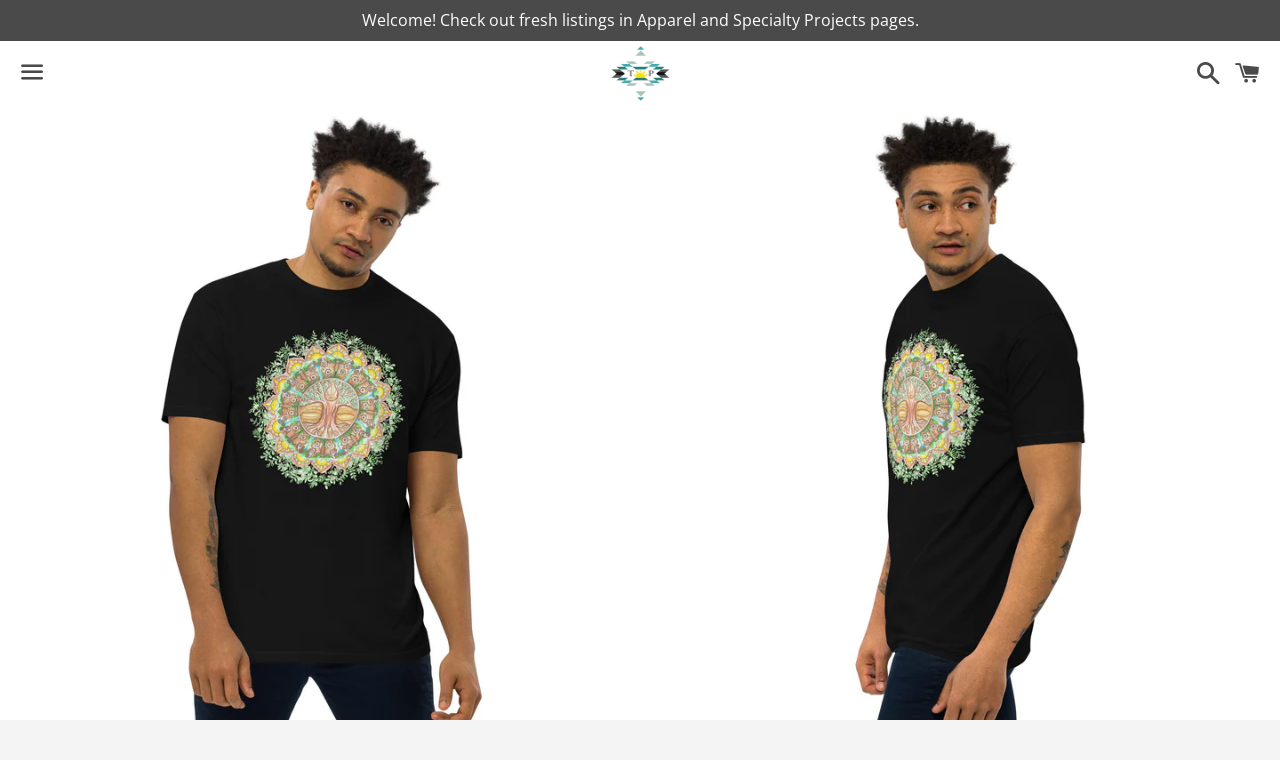

--- FILE ---
content_type: text/html; charset=utf-8
request_url: https://www.truthpatterns.com/products/tree-of-life-men-s-premium-heavyweight-tee
body_size: 31340
content:
<!doctype html>
<html class="no-js" lang="en">
<head>

  <meta charset="utf-8">
  <meta http-equiv="X-UA-Compatible" content="IE=edge">
  <meta name="viewport" content="width=device-width,initial-scale=1">

  <meta name="theme-color" content="rgba(0,0,0,0)">

  
    <link rel="shortcut icon" href="//www.truthpatterns.com/cdn/shop/files/Logo-PantoneGreenTraced_32x32.jpg?v=1630518427" type="image/png" />
  

  <link rel="canonical" href="https://www.truthpatterns.com/products/tree-of-life-men-s-premium-heavyweight-tee">

  <title>
  Tree of Life Men’s premium heavyweight tee &ndash; Truth Patterns
  </title>

  
    <meta name="description" content="Elevate your outfit with the men’s premium heavyweight tee. The tee has a structured, classy fit and is both durable and soft thanks to its ring-spun cotton material. Layer the t-shirt or wear it on its own and enjoy great looks with little effort! • 100% combed ring-spun cotton • Charcoal Heather and Carbon Grey is 60">
  

  <!-- /snippets/social-meta-tags.liquid -->




<meta property="og:site_name" content="Truth Patterns">
<meta property="og:url" content="https://www.truthpatterns.com/products/tree-of-life-men-s-premium-heavyweight-tee">
<meta property="og:title" content="Tree of Life Men’s premium heavyweight tee">
<meta property="og:type" content="product">
<meta property="og:description" content="Elevate your outfit with the men’s premium heavyweight tee. The tee has a structured, classy fit and is both durable and soft thanks to its ring-spun cotton material. Layer the t-shirt or wear it on its own and enjoy great looks with little effort! • 100% combed ring-spun cotton • Charcoal Heather and Carbon Grey is 60">

  <meta property="og:price:amount" content="35.00">
  <meta property="og:price:currency" content="USD">

<meta property="og:image" content="http://www.truthpatterns.com/cdn/shop/products/mens-premium-heavyweight-tee-white-left-front-62c83bb87c83a_1200x1200.jpg?v=1657290154"><meta property="og:image" content="http://www.truthpatterns.com/cdn/shop/products/mens-premium-heavyweight-tee-black-front-62c83bb855bd6_1200x1200.jpg?v=1657290154"><meta property="og:image" content="http://www.truthpatterns.com/cdn/shop/products/mens-premium-heavyweight-tee-black-left-front-62c83bb859470_1200x1200.jpg?v=1657290154">
<meta property="og:image:secure_url" content="https://www.truthpatterns.com/cdn/shop/products/mens-premium-heavyweight-tee-white-left-front-62c83bb87c83a_1200x1200.jpg?v=1657290154"><meta property="og:image:secure_url" content="https://www.truthpatterns.com/cdn/shop/products/mens-premium-heavyweight-tee-black-front-62c83bb855bd6_1200x1200.jpg?v=1657290154"><meta property="og:image:secure_url" content="https://www.truthpatterns.com/cdn/shop/products/mens-premium-heavyweight-tee-black-left-front-62c83bb859470_1200x1200.jpg?v=1657290154">


<meta name="twitter:card" content="summary_large_image">
<meta name="twitter:title" content="Tree of Life Men’s premium heavyweight tee">
<meta name="twitter:description" content="Elevate your outfit with the men’s premium heavyweight tee. The tee has a structured, classy fit and is both durable and soft thanks to its ring-spun cotton material. Layer the t-shirt or wear it on its own and enjoy great looks with little effort! • 100% combed ring-spun cotton • Charcoal Heather and Carbon Grey is 60">


  <link href="//www.truthpatterns.com/cdn/shop/t/4/assets/theme.scss.css?v=59723841411794821791759332891" rel="stylesheet" type="text/css" media="all" />

  <script>
    window.theme = window.theme || {};
    theme.strings = {
      cartEmpty: "Your cart is currently empty.",
      savingHtml: "You're saving [savings]",
      addToCart: "Add to cart",
      soldOut: "Sold out",
      unavailable: "Unavailable",
      addressError: "Error looking up that address",
      addressNoResults: "No results for that address",
      addressQueryLimit: "You have exceeded the Google API usage limit. Consider upgrading to a \u003ca href=\"https:\/\/developers.google.com\/maps\/premium\/usage-limits\"\u003ePremium Plan\u003c\/a\u003e.",
      authError: "There was a problem authenticating your Google Maps API Key."
    };
    theme.settings = {
      cartType: "drawer",
      moneyFormat: "${{amount}}"
    };
  </script>

  <script src="//www.truthpatterns.com/cdn/shop/t/4/assets/lazysizes.min.js?v=155223123402716617051646758091" async="async"></script>

  

  <script src="//www.truthpatterns.com/cdn/shop/t/4/assets/vendor.js?v=141188699437036237251646758093" defer="defer"></script>

  <script src="//www.truthpatterns.com/cdn/shopifycloud/storefront/assets/themes_support/option_selection-b017cd28.js" defer="defer"></script>

  <script src="//www.truthpatterns.com/cdn/shop/t/4/assets/theme.js?v=44581099467326857531646758107" defer="defer"></script>

  <script>window.performance && window.performance.mark && window.performance.mark('shopify.content_for_header.start');</script><meta id="shopify-digital-wallet" name="shopify-digital-wallet" content="/25798770741/digital_wallets/dialog">
<meta name="shopify-checkout-api-token" content="9b38be48d48bc91e2d90dbebcd833255">
<link rel="alternate" type="application/json+oembed" href="https://www.truthpatterns.com/products/tree-of-life-men-s-premium-heavyweight-tee.oembed">
<script async="async" src="/checkouts/internal/preloads.js?locale=en-US"></script>
<link rel="preconnect" href="https://shop.app" crossorigin="anonymous">
<script async="async" src="https://shop.app/checkouts/internal/preloads.js?locale=en-US&shop_id=25798770741" crossorigin="anonymous"></script>
<script id="apple-pay-shop-capabilities" type="application/json">{"shopId":25798770741,"countryCode":"US","currencyCode":"USD","merchantCapabilities":["supports3DS"],"merchantId":"gid:\/\/shopify\/Shop\/25798770741","merchantName":"Truth Patterns","requiredBillingContactFields":["postalAddress","email"],"requiredShippingContactFields":["postalAddress","email"],"shippingType":"shipping","supportedNetworks":["visa","masterCard","amex","discover","elo","jcb"],"total":{"type":"pending","label":"Truth Patterns","amount":"1.00"},"shopifyPaymentsEnabled":true,"supportsSubscriptions":true}</script>
<script id="shopify-features" type="application/json">{"accessToken":"9b38be48d48bc91e2d90dbebcd833255","betas":["rich-media-storefront-analytics"],"domain":"www.truthpatterns.com","predictiveSearch":true,"shopId":25798770741,"locale":"en"}</script>
<script>var Shopify = Shopify || {};
Shopify.shop = "truth-patterns-by-oleg-skuja.myshopify.com";
Shopify.locale = "en";
Shopify.currency = {"active":"USD","rate":"1.0"};
Shopify.country = "US";
Shopify.theme = {"name":"Boundless [Afterpay 5\/26\/20] with Installments ...","id":129379467422,"schema_name":"Boundless","schema_version":"8.3.0","theme_store_id":766,"role":"main"};
Shopify.theme.handle = "null";
Shopify.theme.style = {"id":null,"handle":null};
Shopify.cdnHost = "www.truthpatterns.com/cdn";
Shopify.routes = Shopify.routes || {};
Shopify.routes.root = "/";</script>
<script type="module">!function(o){(o.Shopify=o.Shopify||{}).modules=!0}(window);</script>
<script>!function(o){function n(){var o=[];function n(){o.push(Array.prototype.slice.apply(arguments))}return n.q=o,n}var t=o.Shopify=o.Shopify||{};t.loadFeatures=n(),t.autoloadFeatures=n()}(window);</script>
<script>
  window.ShopifyPay = window.ShopifyPay || {};
  window.ShopifyPay.apiHost = "shop.app\/pay";
  window.ShopifyPay.redirectState = null;
</script>
<script id="shop-js-analytics" type="application/json">{"pageType":"product"}</script>
<script defer="defer" async type="module" src="//www.truthpatterns.com/cdn/shopifycloud/shop-js/modules/v2/client.init-shop-cart-sync_BT-GjEfc.en.esm.js"></script>
<script defer="defer" async type="module" src="//www.truthpatterns.com/cdn/shopifycloud/shop-js/modules/v2/chunk.common_D58fp_Oc.esm.js"></script>
<script defer="defer" async type="module" src="//www.truthpatterns.com/cdn/shopifycloud/shop-js/modules/v2/chunk.modal_xMitdFEc.esm.js"></script>
<script type="module">
  await import("//www.truthpatterns.com/cdn/shopifycloud/shop-js/modules/v2/client.init-shop-cart-sync_BT-GjEfc.en.esm.js");
await import("//www.truthpatterns.com/cdn/shopifycloud/shop-js/modules/v2/chunk.common_D58fp_Oc.esm.js");
await import("//www.truthpatterns.com/cdn/shopifycloud/shop-js/modules/v2/chunk.modal_xMitdFEc.esm.js");

  window.Shopify.SignInWithShop?.initShopCartSync?.({"fedCMEnabled":true,"windoidEnabled":true});

</script>
<script defer="defer" async type="module" src="//www.truthpatterns.com/cdn/shopifycloud/shop-js/modules/v2/client.payment-terms_Ci9AEqFq.en.esm.js"></script>
<script defer="defer" async type="module" src="//www.truthpatterns.com/cdn/shopifycloud/shop-js/modules/v2/chunk.common_D58fp_Oc.esm.js"></script>
<script defer="defer" async type="module" src="//www.truthpatterns.com/cdn/shopifycloud/shop-js/modules/v2/chunk.modal_xMitdFEc.esm.js"></script>
<script type="module">
  await import("//www.truthpatterns.com/cdn/shopifycloud/shop-js/modules/v2/client.payment-terms_Ci9AEqFq.en.esm.js");
await import("//www.truthpatterns.com/cdn/shopifycloud/shop-js/modules/v2/chunk.common_D58fp_Oc.esm.js");
await import("//www.truthpatterns.com/cdn/shopifycloud/shop-js/modules/v2/chunk.modal_xMitdFEc.esm.js");

  
</script>
<script>
  window.Shopify = window.Shopify || {};
  if (!window.Shopify.featureAssets) window.Shopify.featureAssets = {};
  window.Shopify.featureAssets['shop-js'] = {"shop-cart-sync":["modules/v2/client.shop-cart-sync_DZOKe7Ll.en.esm.js","modules/v2/chunk.common_D58fp_Oc.esm.js","modules/v2/chunk.modal_xMitdFEc.esm.js"],"init-fed-cm":["modules/v2/client.init-fed-cm_B6oLuCjv.en.esm.js","modules/v2/chunk.common_D58fp_Oc.esm.js","modules/v2/chunk.modal_xMitdFEc.esm.js"],"shop-cash-offers":["modules/v2/client.shop-cash-offers_D2sdYoxE.en.esm.js","modules/v2/chunk.common_D58fp_Oc.esm.js","modules/v2/chunk.modal_xMitdFEc.esm.js"],"shop-login-button":["modules/v2/client.shop-login-button_QeVjl5Y3.en.esm.js","modules/v2/chunk.common_D58fp_Oc.esm.js","modules/v2/chunk.modal_xMitdFEc.esm.js"],"pay-button":["modules/v2/client.pay-button_DXTOsIq6.en.esm.js","modules/v2/chunk.common_D58fp_Oc.esm.js","modules/v2/chunk.modal_xMitdFEc.esm.js"],"shop-button":["modules/v2/client.shop-button_DQZHx9pm.en.esm.js","modules/v2/chunk.common_D58fp_Oc.esm.js","modules/v2/chunk.modal_xMitdFEc.esm.js"],"avatar":["modules/v2/client.avatar_BTnouDA3.en.esm.js"],"init-windoid":["modules/v2/client.init-windoid_CR1B-cfM.en.esm.js","modules/v2/chunk.common_D58fp_Oc.esm.js","modules/v2/chunk.modal_xMitdFEc.esm.js"],"init-shop-for-new-customer-accounts":["modules/v2/client.init-shop-for-new-customer-accounts_C_vY_xzh.en.esm.js","modules/v2/client.shop-login-button_QeVjl5Y3.en.esm.js","modules/v2/chunk.common_D58fp_Oc.esm.js","modules/v2/chunk.modal_xMitdFEc.esm.js"],"init-shop-email-lookup-coordinator":["modules/v2/client.init-shop-email-lookup-coordinator_BI7n9ZSv.en.esm.js","modules/v2/chunk.common_D58fp_Oc.esm.js","modules/v2/chunk.modal_xMitdFEc.esm.js"],"init-shop-cart-sync":["modules/v2/client.init-shop-cart-sync_BT-GjEfc.en.esm.js","modules/v2/chunk.common_D58fp_Oc.esm.js","modules/v2/chunk.modal_xMitdFEc.esm.js"],"shop-toast-manager":["modules/v2/client.shop-toast-manager_DiYdP3xc.en.esm.js","modules/v2/chunk.common_D58fp_Oc.esm.js","modules/v2/chunk.modal_xMitdFEc.esm.js"],"init-customer-accounts":["modules/v2/client.init-customer-accounts_D9ZNqS-Q.en.esm.js","modules/v2/client.shop-login-button_QeVjl5Y3.en.esm.js","modules/v2/chunk.common_D58fp_Oc.esm.js","modules/v2/chunk.modal_xMitdFEc.esm.js"],"init-customer-accounts-sign-up":["modules/v2/client.init-customer-accounts-sign-up_iGw4briv.en.esm.js","modules/v2/client.shop-login-button_QeVjl5Y3.en.esm.js","modules/v2/chunk.common_D58fp_Oc.esm.js","modules/v2/chunk.modal_xMitdFEc.esm.js"],"shop-follow-button":["modules/v2/client.shop-follow-button_CqMgW2wH.en.esm.js","modules/v2/chunk.common_D58fp_Oc.esm.js","modules/v2/chunk.modal_xMitdFEc.esm.js"],"checkout-modal":["modules/v2/client.checkout-modal_xHeaAweL.en.esm.js","modules/v2/chunk.common_D58fp_Oc.esm.js","modules/v2/chunk.modal_xMitdFEc.esm.js"],"shop-login":["modules/v2/client.shop-login_D91U-Q7h.en.esm.js","modules/v2/chunk.common_D58fp_Oc.esm.js","modules/v2/chunk.modal_xMitdFEc.esm.js"],"lead-capture":["modules/v2/client.lead-capture_BJmE1dJe.en.esm.js","modules/v2/chunk.common_D58fp_Oc.esm.js","modules/v2/chunk.modal_xMitdFEc.esm.js"],"payment-terms":["modules/v2/client.payment-terms_Ci9AEqFq.en.esm.js","modules/v2/chunk.common_D58fp_Oc.esm.js","modules/v2/chunk.modal_xMitdFEc.esm.js"]};
</script>
<script>(function() {
  var isLoaded = false;
  function asyncLoad() {
    if (isLoaded) return;
    isLoaded = true;
    var urls = ["https:\/\/api.chated.io\/sdk\/v1\/popups\/81fc6e8d-22e7-4599-b7f4-63b027f1b7ac.js?shop=truth-patterns-by-oleg-skuja.myshopify.com","\/\/www.powr.io\/powr.js?powr-token=truth-patterns-by-oleg-skuja.myshopify.com\u0026external-type=shopify\u0026shop=truth-patterns-by-oleg-skuja.myshopify.com","\/\/cdn.shopify.com\/proxy\/6cadd896a75889281a6e37b0157bfc2e1600a1a9cec43ca654b3be006fcd34df\/static.cdn.printful.com\/static\/js\/external\/shopify-product-customizer.js?v=0.28\u0026shop=truth-patterns-by-oleg-skuja.myshopify.com\u0026sp-cache-control=cHVibGljLCBtYXgtYWdlPTkwMA"];
    for (var i = 0; i < urls.length; i++) {
      var s = document.createElement('script');
      s.type = 'text/javascript';
      s.async = true;
      s.src = urls[i];
      var x = document.getElementsByTagName('script')[0];
      x.parentNode.insertBefore(s, x);
    }
  };
  if(window.attachEvent) {
    window.attachEvent('onload', asyncLoad);
  } else {
    window.addEventListener('load', asyncLoad, false);
  }
})();</script>
<script id="__st">var __st={"a":25798770741,"offset":-18000,"reqid":"bc92333d-c21f-4fb0-bffb-2b3255ebfd1f-1769513614","pageurl":"www.truthpatterns.com\/products\/tree-of-life-men-s-premium-heavyweight-tee","u":"ade91a570525","p":"product","rtyp":"product","rid":7253719023774};</script>
<script>window.ShopifyPaypalV4VisibilityTracking = true;</script>
<script id="captcha-bootstrap">!function(){'use strict';const t='contact',e='account',n='new_comment',o=[[t,t],['blogs',n],['comments',n],[t,'customer']],c=[[e,'customer_login'],[e,'guest_login'],[e,'recover_customer_password'],[e,'create_customer']],r=t=>t.map((([t,e])=>`form[action*='/${t}']:not([data-nocaptcha='true']) input[name='form_type'][value='${e}']`)).join(','),a=t=>()=>t?[...document.querySelectorAll(t)].map((t=>t.form)):[];function s(){const t=[...o],e=r(t);return a(e)}const i='password',u='form_key',d=['recaptcha-v3-token','g-recaptcha-response','h-captcha-response',i],f=()=>{try{return window.sessionStorage}catch{return}},m='__shopify_v',_=t=>t.elements[u];function p(t,e,n=!1){try{const o=window.sessionStorage,c=JSON.parse(o.getItem(e)),{data:r}=function(t){const{data:e,action:n}=t;return t[m]||n?{data:e,action:n}:{data:t,action:n}}(c);for(const[e,n]of Object.entries(r))t.elements[e]&&(t.elements[e].value=n);n&&o.removeItem(e)}catch(o){console.error('form repopulation failed',{error:o})}}const l='form_type',E='cptcha';function T(t){t.dataset[E]=!0}const w=window,h=w.document,L='Shopify',v='ce_forms',y='captcha';let A=!1;((t,e)=>{const n=(g='f06e6c50-85a8-45c8-87d0-21a2b65856fe',I='https://cdn.shopify.com/shopifycloud/storefront-forms-hcaptcha/ce_storefront_forms_captcha_hcaptcha.v1.5.2.iife.js',D={infoText:'Protected by hCaptcha',privacyText:'Privacy',termsText:'Terms'},(t,e,n)=>{const o=w[L][v],c=o.bindForm;if(c)return c(t,g,e,D).then(n);var r;o.q.push([[t,g,e,D],n]),r=I,A||(h.body.append(Object.assign(h.createElement('script'),{id:'captcha-provider',async:!0,src:r})),A=!0)});var g,I,D;w[L]=w[L]||{},w[L][v]=w[L][v]||{},w[L][v].q=[],w[L][y]=w[L][y]||{},w[L][y].protect=function(t,e){n(t,void 0,e),T(t)},Object.freeze(w[L][y]),function(t,e,n,w,h,L){const[v,y,A,g]=function(t,e,n){const i=e?o:[],u=t?c:[],d=[...i,...u],f=r(d),m=r(i),_=r(d.filter((([t,e])=>n.includes(e))));return[a(f),a(m),a(_),s()]}(w,h,L),I=t=>{const e=t.target;return e instanceof HTMLFormElement?e:e&&e.form},D=t=>v().includes(t);t.addEventListener('submit',(t=>{const e=I(t);if(!e)return;const n=D(e)&&!e.dataset.hcaptchaBound&&!e.dataset.recaptchaBound,o=_(e),c=g().includes(e)&&(!o||!o.value);(n||c)&&t.preventDefault(),c&&!n&&(function(t){try{if(!f())return;!function(t){const e=f();if(!e)return;const n=_(t);if(!n)return;const o=n.value;o&&e.removeItem(o)}(t);const e=Array.from(Array(32),(()=>Math.random().toString(36)[2])).join('');!function(t,e){_(t)||t.append(Object.assign(document.createElement('input'),{type:'hidden',name:u})),t.elements[u].value=e}(t,e),function(t,e){const n=f();if(!n)return;const o=[...t.querySelectorAll(`input[type='${i}']`)].map((({name:t})=>t)),c=[...d,...o],r={};for(const[a,s]of new FormData(t).entries())c.includes(a)||(r[a]=s);n.setItem(e,JSON.stringify({[m]:1,action:t.action,data:r}))}(t,e)}catch(e){console.error('failed to persist form',e)}}(e),e.submit())}));const S=(t,e)=>{t&&!t.dataset[E]&&(n(t,e.some((e=>e===t))),T(t))};for(const o of['focusin','change'])t.addEventListener(o,(t=>{const e=I(t);D(e)&&S(e,y())}));const B=e.get('form_key'),M=e.get(l),P=B&&M;t.addEventListener('DOMContentLoaded',(()=>{const t=y();if(P)for(const e of t)e.elements[l].value===M&&p(e,B);[...new Set([...A(),...v().filter((t=>'true'===t.dataset.shopifyCaptcha))])].forEach((e=>S(e,t)))}))}(h,new URLSearchParams(w.location.search),n,t,e,['guest_login'])})(!0,!0)}();</script>
<script integrity="sha256-4kQ18oKyAcykRKYeNunJcIwy7WH5gtpwJnB7kiuLZ1E=" data-source-attribution="shopify.loadfeatures" defer="defer" src="//www.truthpatterns.com/cdn/shopifycloud/storefront/assets/storefront/load_feature-a0a9edcb.js" crossorigin="anonymous"></script>
<script crossorigin="anonymous" defer="defer" src="//www.truthpatterns.com/cdn/shopifycloud/storefront/assets/shopify_pay/storefront-65b4c6d7.js?v=20250812"></script>
<script data-source-attribution="shopify.dynamic_checkout.dynamic.init">var Shopify=Shopify||{};Shopify.PaymentButton=Shopify.PaymentButton||{isStorefrontPortableWallets:!0,init:function(){window.Shopify.PaymentButton.init=function(){};var t=document.createElement("script");t.src="https://www.truthpatterns.com/cdn/shopifycloud/portable-wallets/latest/portable-wallets.en.js",t.type="module",document.head.appendChild(t)}};
</script>
<script data-source-attribution="shopify.dynamic_checkout.buyer_consent">
  function portableWalletsHideBuyerConsent(e){var t=document.getElementById("shopify-buyer-consent"),n=document.getElementById("shopify-subscription-policy-button");t&&n&&(t.classList.add("hidden"),t.setAttribute("aria-hidden","true"),n.removeEventListener("click",e))}function portableWalletsShowBuyerConsent(e){var t=document.getElementById("shopify-buyer-consent"),n=document.getElementById("shopify-subscription-policy-button");t&&n&&(t.classList.remove("hidden"),t.removeAttribute("aria-hidden"),n.addEventListener("click",e))}window.Shopify?.PaymentButton&&(window.Shopify.PaymentButton.hideBuyerConsent=portableWalletsHideBuyerConsent,window.Shopify.PaymentButton.showBuyerConsent=portableWalletsShowBuyerConsent);
</script>
<script>
  function portableWalletsCleanup(e){e&&e.src&&console.error("Failed to load portable wallets script "+e.src);var t=document.querySelectorAll("shopify-accelerated-checkout .shopify-payment-button__skeleton, shopify-accelerated-checkout-cart .wallet-cart-button__skeleton"),e=document.getElementById("shopify-buyer-consent");for(let e=0;e<t.length;e++)t[e].remove();e&&e.remove()}function portableWalletsNotLoadedAsModule(e){e instanceof ErrorEvent&&"string"==typeof e.message&&e.message.includes("import.meta")&&"string"==typeof e.filename&&e.filename.includes("portable-wallets")&&(window.removeEventListener("error",portableWalletsNotLoadedAsModule),window.Shopify.PaymentButton.failedToLoad=e,"loading"===document.readyState?document.addEventListener("DOMContentLoaded",window.Shopify.PaymentButton.init):window.Shopify.PaymentButton.init())}window.addEventListener("error",portableWalletsNotLoadedAsModule);
</script>

<script type="module" src="https://www.truthpatterns.com/cdn/shopifycloud/portable-wallets/latest/portable-wallets.en.js" onError="portableWalletsCleanup(this)" crossorigin="anonymous"></script>
<script nomodule>
  document.addEventListener("DOMContentLoaded", portableWalletsCleanup);
</script>

<link id="shopify-accelerated-checkout-styles" rel="stylesheet" media="screen" href="https://www.truthpatterns.com/cdn/shopifycloud/portable-wallets/latest/accelerated-checkout-backwards-compat.css" crossorigin="anonymous">
<style id="shopify-accelerated-checkout-cart">
        #shopify-buyer-consent {
  margin-top: 1em;
  display: inline-block;
  width: 100%;
}

#shopify-buyer-consent.hidden {
  display: none;
}

#shopify-subscription-policy-button {
  background: none;
  border: none;
  padding: 0;
  text-decoration: underline;
  font-size: inherit;
  cursor: pointer;
}

#shopify-subscription-policy-button::before {
  box-shadow: none;
}

      </style>

<script>window.performance && window.performance.mark && window.performance.mark('shopify.content_for_header.end');</script>

<link href="https://monorail-edge.shopifysvc.com" rel="dns-prefetch">
<script>(function(){if ("sendBeacon" in navigator && "performance" in window) {try {var session_token_from_headers = performance.getEntriesByType('navigation')[0].serverTiming.find(x => x.name == '_s').description;} catch {var session_token_from_headers = undefined;}var session_cookie_matches = document.cookie.match(/_shopify_s=([^;]*)/);var session_token_from_cookie = session_cookie_matches && session_cookie_matches.length === 2 ? session_cookie_matches[1] : "";var session_token = session_token_from_headers || session_token_from_cookie || "";function handle_abandonment_event(e) {var entries = performance.getEntries().filter(function(entry) {return /monorail-edge.shopifysvc.com/.test(entry.name);});if (!window.abandonment_tracked && entries.length === 0) {window.abandonment_tracked = true;var currentMs = Date.now();var navigation_start = performance.timing.navigationStart;var payload = {shop_id: 25798770741,url: window.location.href,navigation_start,duration: currentMs - navigation_start,session_token,page_type: "product"};window.navigator.sendBeacon("https://monorail-edge.shopifysvc.com/v1/produce", JSON.stringify({schema_id: "online_store_buyer_site_abandonment/1.1",payload: payload,metadata: {event_created_at_ms: currentMs,event_sent_at_ms: currentMs}}));}}window.addEventListener('pagehide', handle_abandonment_event);}}());</script>
<script id="web-pixels-manager-setup">(function e(e,d,r,n,o){if(void 0===o&&(o={}),!Boolean(null===(a=null===(i=window.Shopify)||void 0===i?void 0:i.analytics)||void 0===a?void 0:a.replayQueue)){var i,a;window.Shopify=window.Shopify||{};var t=window.Shopify;t.analytics=t.analytics||{};var s=t.analytics;s.replayQueue=[],s.publish=function(e,d,r){return s.replayQueue.push([e,d,r]),!0};try{self.performance.mark("wpm:start")}catch(e){}var l=function(){var e={modern:/Edge?\/(1{2}[4-9]|1[2-9]\d|[2-9]\d{2}|\d{4,})\.\d+(\.\d+|)|Firefox\/(1{2}[4-9]|1[2-9]\d|[2-9]\d{2}|\d{4,})\.\d+(\.\d+|)|Chrom(ium|e)\/(9{2}|\d{3,})\.\d+(\.\d+|)|(Maci|X1{2}).+ Version\/(15\.\d+|(1[6-9]|[2-9]\d|\d{3,})\.\d+)([,.]\d+|)( \(\w+\)|)( Mobile\/\w+|) Safari\/|Chrome.+OPR\/(9{2}|\d{3,})\.\d+\.\d+|(CPU[ +]OS|iPhone[ +]OS|CPU[ +]iPhone|CPU IPhone OS|CPU iPad OS)[ +]+(15[._]\d+|(1[6-9]|[2-9]\d|\d{3,})[._]\d+)([._]\d+|)|Android:?[ /-](13[3-9]|1[4-9]\d|[2-9]\d{2}|\d{4,})(\.\d+|)(\.\d+|)|Android.+Firefox\/(13[5-9]|1[4-9]\d|[2-9]\d{2}|\d{4,})\.\d+(\.\d+|)|Android.+Chrom(ium|e)\/(13[3-9]|1[4-9]\d|[2-9]\d{2}|\d{4,})\.\d+(\.\d+|)|SamsungBrowser\/([2-9]\d|\d{3,})\.\d+/,legacy:/Edge?\/(1[6-9]|[2-9]\d|\d{3,})\.\d+(\.\d+|)|Firefox\/(5[4-9]|[6-9]\d|\d{3,})\.\d+(\.\d+|)|Chrom(ium|e)\/(5[1-9]|[6-9]\d|\d{3,})\.\d+(\.\d+|)([\d.]+$|.*Safari\/(?![\d.]+ Edge\/[\d.]+$))|(Maci|X1{2}).+ Version\/(10\.\d+|(1[1-9]|[2-9]\d|\d{3,})\.\d+)([,.]\d+|)( \(\w+\)|)( Mobile\/\w+|) Safari\/|Chrome.+OPR\/(3[89]|[4-9]\d|\d{3,})\.\d+\.\d+|(CPU[ +]OS|iPhone[ +]OS|CPU[ +]iPhone|CPU IPhone OS|CPU iPad OS)[ +]+(10[._]\d+|(1[1-9]|[2-9]\d|\d{3,})[._]\d+)([._]\d+|)|Android:?[ /-](13[3-9]|1[4-9]\d|[2-9]\d{2}|\d{4,})(\.\d+|)(\.\d+|)|Mobile Safari.+OPR\/([89]\d|\d{3,})\.\d+\.\d+|Android.+Firefox\/(13[5-9]|1[4-9]\d|[2-9]\d{2}|\d{4,})\.\d+(\.\d+|)|Android.+Chrom(ium|e)\/(13[3-9]|1[4-9]\d|[2-9]\d{2}|\d{4,})\.\d+(\.\d+|)|Android.+(UC? ?Browser|UCWEB|U3)[ /]?(15\.([5-9]|\d{2,})|(1[6-9]|[2-9]\d|\d{3,})\.\d+)\.\d+|SamsungBrowser\/(5\.\d+|([6-9]|\d{2,})\.\d+)|Android.+MQ{2}Browser\/(14(\.(9|\d{2,})|)|(1[5-9]|[2-9]\d|\d{3,})(\.\d+|))(\.\d+|)|K[Aa][Ii]OS\/(3\.\d+|([4-9]|\d{2,})\.\d+)(\.\d+|)/},d=e.modern,r=e.legacy,n=navigator.userAgent;return n.match(d)?"modern":n.match(r)?"legacy":"unknown"}(),u="modern"===l?"modern":"legacy",c=(null!=n?n:{modern:"",legacy:""})[u],f=function(e){return[e.baseUrl,"/wpm","/b",e.hashVersion,"modern"===e.buildTarget?"m":"l",".js"].join("")}({baseUrl:d,hashVersion:r,buildTarget:u}),m=function(e){var d=e.version,r=e.bundleTarget,n=e.surface,o=e.pageUrl,i=e.monorailEndpoint;return{emit:function(e){var a=e.status,t=e.errorMsg,s=(new Date).getTime(),l=JSON.stringify({metadata:{event_sent_at_ms:s},events:[{schema_id:"web_pixels_manager_load/3.1",payload:{version:d,bundle_target:r,page_url:o,status:a,surface:n,error_msg:t},metadata:{event_created_at_ms:s}}]});if(!i)return console&&console.warn&&console.warn("[Web Pixels Manager] No Monorail endpoint provided, skipping logging."),!1;try{return self.navigator.sendBeacon.bind(self.navigator)(i,l)}catch(e){}var u=new XMLHttpRequest;try{return u.open("POST",i,!0),u.setRequestHeader("Content-Type","text/plain"),u.send(l),!0}catch(e){return console&&console.warn&&console.warn("[Web Pixels Manager] Got an unhandled error while logging to Monorail."),!1}}}}({version:r,bundleTarget:l,surface:e.surface,pageUrl:self.location.href,monorailEndpoint:e.monorailEndpoint});try{o.browserTarget=l,function(e){var d=e.src,r=e.async,n=void 0===r||r,o=e.onload,i=e.onerror,a=e.sri,t=e.scriptDataAttributes,s=void 0===t?{}:t,l=document.createElement("script"),u=document.querySelector("head"),c=document.querySelector("body");if(l.async=n,l.src=d,a&&(l.integrity=a,l.crossOrigin="anonymous"),s)for(var f in s)if(Object.prototype.hasOwnProperty.call(s,f))try{l.dataset[f]=s[f]}catch(e){}if(o&&l.addEventListener("load",o),i&&l.addEventListener("error",i),u)u.appendChild(l);else{if(!c)throw new Error("Did not find a head or body element to append the script");c.appendChild(l)}}({src:f,async:!0,onload:function(){if(!function(){var e,d;return Boolean(null===(d=null===(e=window.Shopify)||void 0===e?void 0:e.analytics)||void 0===d?void 0:d.initialized)}()){var d=window.webPixelsManager.init(e)||void 0;if(d){var r=window.Shopify.analytics;r.replayQueue.forEach((function(e){var r=e[0],n=e[1],o=e[2];d.publishCustomEvent(r,n,o)})),r.replayQueue=[],r.publish=d.publishCustomEvent,r.visitor=d.visitor,r.initialized=!0}}},onerror:function(){return m.emit({status:"failed",errorMsg:"".concat(f," has failed to load")})},sri:function(e){var d=/^sha384-[A-Za-z0-9+/=]+$/;return"string"==typeof e&&d.test(e)}(c)?c:"",scriptDataAttributes:o}),m.emit({status:"loading"})}catch(e){m.emit({status:"failed",errorMsg:(null==e?void 0:e.message)||"Unknown error"})}}})({shopId: 25798770741,storefrontBaseUrl: "https://www.truthpatterns.com",extensionsBaseUrl: "https://extensions.shopifycdn.com/cdn/shopifycloud/web-pixels-manager",monorailEndpoint: "https://monorail-edge.shopifysvc.com/unstable/produce_batch",surface: "storefront-renderer",enabledBetaFlags: ["2dca8a86"],webPixelsConfigList: [{"id":"shopify-app-pixel","configuration":"{}","eventPayloadVersion":"v1","runtimeContext":"STRICT","scriptVersion":"0450","apiClientId":"shopify-pixel","type":"APP","privacyPurposes":["ANALYTICS","MARKETING"]},{"id":"shopify-custom-pixel","eventPayloadVersion":"v1","runtimeContext":"LAX","scriptVersion":"0450","apiClientId":"shopify-pixel","type":"CUSTOM","privacyPurposes":["ANALYTICS","MARKETING"]}],isMerchantRequest: false,initData: {"shop":{"name":"Truth Patterns","paymentSettings":{"currencyCode":"USD"},"myshopifyDomain":"truth-patterns-by-oleg-skuja.myshopify.com","countryCode":"US","storefrontUrl":"https:\/\/www.truthpatterns.com"},"customer":null,"cart":null,"checkout":null,"productVariants":[{"price":{"amount":35.0,"currencyCode":"USD"},"product":{"title":"Tree of Life Men’s premium heavyweight tee","vendor":"Truth Patterns","id":"7253719023774","untranslatedTitle":"Tree of Life Men’s premium heavyweight tee","url":"\/products\/tree-of-life-men-s-premium-heavyweight-tee","type":""},"id":"41833204285598","image":{"src":"\/\/www.truthpatterns.com\/cdn\/shop\/products\/mens-premium-heavyweight-tee-black-front-62c83bb855bd6.jpg?v=1657290154"},"sku":"9745037_12756","title":"Black \/ S","untranslatedTitle":"Black \/ S"},{"price":{"amount":35.0,"currencyCode":"USD"},"product":{"title":"Tree of Life Men’s premium heavyweight tee","vendor":"Truth Patterns","id":"7253719023774","untranslatedTitle":"Tree of Life Men’s premium heavyweight tee","url":"\/products\/tree-of-life-men-s-premium-heavyweight-tee","type":""},"id":"41833204318366","image":{"src":"\/\/www.truthpatterns.com\/cdn\/shop\/products\/mens-premium-heavyweight-tee-black-front-62c83bb855bd6.jpg?v=1657290154"},"sku":"9745037_12757","title":"Black \/ M","untranslatedTitle":"Black \/ M"},{"price":{"amount":35.0,"currencyCode":"USD"},"product":{"title":"Tree of Life Men’s premium heavyweight tee","vendor":"Truth Patterns","id":"7253719023774","untranslatedTitle":"Tree of Life Men’s premium heavyweight tee","url":"\/products\/tree-of-life-men-s-premium-heavyweight-tee","type":""},"id":"41833204351134","image":{"src":"\/\/www.truthpatterns.com\/cdn\/shop\/products\/mens-premium-heavyweight-tee-black-front-62c83bb855bd6.jpg?v=1657290154"},"sku":"9745037_12758","title":"Black \/ L","untranslatedTitle":"Black \/ L"},{"price":{"amount":35.0,"currencyCode":"USD"},"product":{"title":"Tree of Life Men’s premium heavyweight tee","vendor":"Truth Patterns","id":"7253719023774","untranslatedTitle":"Tree of Life Men’s premium heavyweight tee","url":"\/products\/tree-of-life-men-s-premium-heavyweight-tee","type":""},"id":"41833204383902","image":{"src":"\/\/www.truthpatterns.com\/cdn\/shop\/products\/mens-premium-heavyweight-tee-black-front-62c83bb855bd6.jpg?v=1657290154"},"sku":"9745037_12759","title":"Black \/ XL","untranslatedTitle":"Black \/ XL"},{"price":{"amount":35.0,"currencyCode":"USD"},"product":{"title":"Tree of Life Men’s premium heavyweight tee","vendor":"Truth Patterns","id":"7253719023774","untranslatedTitle":"Tree of Life Men’s premium heavyweight tee","url":"\/products\/tree-of-life-men-s-premium-heavyweight-tee","type":""},"id":"41833204416670","image":{"src":"\/\/www.truthpatterns.com\/cdn\/shop\/products\/mens-premium-heavyweight-tee-black-front-62c83bb855bd6.jpg?v=1657290154"},"sku":"9745037_12760","title":"Black \/ 2XL","untranslatedTitle":"Black \/ 2XL"},{"price":{"amount":35.0,"currencyCode":"USD"},"product":{"title":"Tree of Life Men’s premium heavyweight tee","vendor":"Truth Patterns","id":"7253719023774","untranslatedTitle":"Tree of Life Men’s premium heavyweight tee","url":"\/products\/tree-of-life-men-s-premium-heavyweight-tee","type":""},"id":"41833204449438","image":{"src":"\/\/www.truthpatterns.com\/cdn\/shop\/products\/mens-premium-heavyweight-tee-black-front-62c83bb855bd6.jpg?v=1657290154"},"sku":"9745037_12766","title":"Black \/ 3XL","untranslatedTitle":"Black \/ 3XL"},{"price":{"amount":35.0,"currencyCode":"USD"},"product":{"title":"Tree of Life Men’s premium heavyweight tee","vendor":"Truth Patterns","id":"7253719023774","untranslatedTitle":"Tree of Life Men’s premium heavyweight tee","url":"\/products\/tree-of-life-men-s-premium-heavyweight-tee","type":""},"id":"41833204482206","image":{"src":"\/\/www.truthpatterns.com\/cdn\/shop\/products\/mens-premium-heavyweight-tee-black-front-62c83bb855bd6.jpg?v=1657290154"},"sku":"9745037_13065","title":"Black \/ 4XL","untranslatedTitle":"Black \/ 4XL"},{"price":{"amount":35.0,"currencyCode":"USD"},"product":{"title":"Tree of Life Men’s premium heavyweight tee","vendor":"Truth Patterns","id":"7253719023774","untranslatedTitle":"Tree of Life Men’s premium heavyweight tee","url":"\/products\/tree-of-life-men-s-premium-heavyweight-tee","type":""},"id":"41833204514974","image":{"src":"\/\/www.truthpatterns.com\/cdn\/shop\/products\/mens-premium-heavyweight-tee-charcoal-heather-front-62c83bb85c876.jpg?v=1657290154"},"sku":"9745037_12786","title":"Charcoal Heather \/ S","untranslatedTitle":"Charcoal Heather \/ S"},{"price":{"amount":35.0,"currencyCode":"USD"},"product":{"title":"Tree of Life Men’s premium heavyweight tee","vendor":"Truth Patterns","id":"7253719023774","untranslatedTitle":"Tree of Life Men’s premium heavyweight tee","url":"\/products\/tree-of-life-men-s-premium-heavyweight-tee","type":""},"id":"41833204547742","image":{"src":"\/\/www.truthpatterns.com\/cdn\/shop\/products\/mens-premium-heavyweight-tee-charcoal-heather-front-62c83bb85c876.jpg?v=1657290154"},"sku":"9745037_12787","title":"Charcoal Heather \/ M","untranslatedTitle":"Charcoal Heather \/ M"},{"price":{"amount":35.0,"currencyCode":"USD"},"product":{"title":"Tree of Life Men’s premium heavyweight tee","vendor":"Truth Patterns","id":"7253719023774","untranslatedTitle":"Tree of Life Men’s premium heavyweight tee","url":"\/products\/tree-of-life-men-s-premium-heavyweight-tee","type":""},"id":"41833204580510","image":{"src":"\/\/www.truthpatterns.com\/cdn\/shop\/products\/mens-premium-heavyweight-tee-charcoal-heather-front-62c83bb85c876.jpg?v=1657290154"},"sku":"9745037_12788","title":"Charcoal Heather \/ L","untranslatedTitle":"Charcoal Heather \/ L"},{"price":{"amount":35.0,"currencyCode":"USD"},"product":{"title":"Tree of Life Men’s premium heavyweight tee","vendor":"Truth Patterns","id":"7253719023774","untranslatedTitle":"Tree of Life Men’s premium heavyweight tee","url":"\/products\/tree-of-life-men-s-premium-heavyweight-tee","type":""},"id":"41833204613278","image":{"src":"\/\/www.truthpatterns.com\/cdn\/shop\/products\/mens-premium-heavyweight-tee-charcoal-heather-front-62c83bb85c876.jpg?v=1657290154"},"sku":"9745037_12789","title":"Charcoal Heather \/ XL","untranslatedTitle":"Charcoal Heather \/ XL"},{"price":{"amount":35.0,"currencyCode":"USD"},"product":{"title":"Tree of Life Men’s premium heavyweight tee","vendor":"Truth Patterns","id":"7253719023774","untranslatedTitle":"Tree of Life Men’s premium heavyweight tee","url":"\/products\/tree-of-life-men-s-premium-heavyweight-tee","type":""},"id":"41833204646046","image":{"src":"\/\/www.truthpatterns.com\/cdn\/shop\/products\/mens-premium-heavyweight-tee-charcoal-heather-front-62c83bb85c876.jpg?v=1657290154"},"sku":"9745037_12790","title":"Charcoal Heather \/ 2XL","untranslatedTitle":"Charcoal Heather \/ 2XL"},{"price":{"amount":35.0,"currencyCode":"USD"},"product":{"title":"Tree of Life Men’s premium heavyweight tee","vendor":"Truth Patterns","id":"7253719023774","untranslatedTitle":"Tree of Life Men’s premium heavyweight tee","url":"\/products\/tree-of-life-men-s-premium-heavyweight-tee","type":""},"id":"41833204678814","image":{"src":"\/\/www.truthpatterns.com\/cdn\/shop\/products\/mens-premium-heavyweight-tee-charcoal-heather-front-62c83bb85c876.jpg?v=1657290154"},"sku":"9745037_12791","title":"Charcoal Heather \/ 3XL","untranslatedTitle":"Charcoal Heather \/ 3XL"},{"price":{"amount":35.0,"currencyCode":"USD"},"product":{"title":"Tree of Life Men’s premium heavyweight tee","vendor":"Truth Patterns","id":"7253719023774","untranslatedTitle":"Tree of Life Men’s premium heavyweight tee","url":"\/products\/tree-of-life-men-s-premium-heavyweight-tee","type":""},"id":"41833204711582","image":{"src":"\/\/www.truthpatterns.com\/cdn\/shop\/products\/mens-premium-heavyweight-tee-charcoal-heather-front-62c83bb85c876.jpg?v=1657290154"},"sku":"9745037_13068","title":"Charcoal Heather \/ 4XL","untranslatedTitle":"Charcoal Heather \/ 4XL"},{"price":{"amount":35.0,"currencyCode":"USD"},"product":{"title":"Tree of Life Men’s premium heavyweight tee","vendor":"Truth Patterns","id":"7253719023774","untranslatedTitle":"Tree of Life Men’s premium heavyweight tee","url":"\/products\/tree-of-life-men-s-premium-heavyweight-tee","type":""},"id":"41833204744350","image":{"src":"\/\/www.truthpatterns.com\/cdn\/shop\/products\/mens-premium-heavyweight-tee-brick-red-front-62c83bb861517.jpg?v=1657290154"},"sku":"9745037_12768","title":"Brick Red \/ S","untranslatedTitle":"Brick Red \/ S"},{"price":{"amount":35.0,"currencyCode":"USD"},"product":{"title":"Tree of Life Men’s premium heavyweight tee","vendor":"Truth Patterns","id":"7253719023774","untranslatedTitle":"Tree of Life Men’s premium heavyweight tee","url":"\/products\/tree-of-life-men-s-premium-heavyweight-tee","type":""},"id":"41833204777118","image":{"src":"\/\/www.truthpatterns.com\/cdn\/shop\/products\/mens-premium-heavyweight-tee-brick-red-front-62c83bb861517.jpg?v=1657290154"},"sku":"9745037_12769","title":"Brick Red \/ M","untranslatedTitle":"Brick Red \/ M"},{"price":{"amount":35.0,"currencyCode":"USD"},"product":{"title":"Tree of Life Men’s premium heavyweight tee","vendor":"Truth Patterns","id":"7253719023774","untranslatedTitle":"Tree of Life Men’s premium heavyweight tee","url":"\/products\/tree-of-life-men-s-premium-heavyweight-tee","type":""},"id":"41833204809886","image":{"src":"\/\/www.truthpatterns.com\/cdn\/shop\/products\/mens-premium-heavyweight-tee-brick-red-front-62c83bb861517.jpg?v=1657290154"},"sku":"9745037_12770","title":"Brick Red \/ L","untranslatedTitle":"Brick Red \/ L"},{"price":{"amount":35.0,"currencyCode":"USD"},"product":{"title":"Tree of Life Men’s premium heavyweight tee","vendor":"Truth Patterns","id":"7253719023774","untranslatedTitle":"Tree of Life Men’s premium heavyweight tee","url":"\/products\/tree-of-life-men-s-premium-heavyweight-tee","type":""},"id":"41833204842654","image":{"src":"\/\/www.truthpatterns.com\/cdn\/shop\/products\/mens-premium-heavyweight-tee-brick-red-front-62c83bb861517.jpg?v=1657290154"},"sku":"9745037_12771","title":"Brick Red \/ XL","untranslatedTitle":"Brick Red \/ XL"},{"price":{"amount":35.0,"currencyCode":"USD"},"product":{"title":"Tree of Life Men’s premium heavyweight tee","vendor":"Truth Patterns","id":"7253719023774","untranslatedTitle":"Tree of Life Men’s premium heavyweight tee","url":"\/products\/tree-of-life-men-s-premium-heavyweight-tee","type":""},"id":"41833204875422","image":{"src":"\/\/www.truthpatterns.com\/cdn\/shop\/products\/mens-premium-heavyweight-tee-brick-red-front-62c83bb861517.jpg?v=1657290154"},"sku":"9745037_12772","title":"Brick Red \/ 2XL","untranslatedTitle":"Brick Red \/ 2XL"},{"price":{"amount":35.0,"currencyCode":"USD"},"product":{"title":"Tree of Life Men’s premium heavyweight tee","vendor":"Truth Patterns","id":"7253719023774","untranslatedTitle":"Tree of Life Men’s premium heavyweight tee","url":"\/products\/tree-of-life-men-s-premium-heavyweight-tee","type":""},"id":"41833204908190","image":{"src":"\/\/www.truthpatterns.com\/cdn\/shop\/products\/mens-premium-heavyweight-tee-brick-red-front-62c83bb861517.jpg?v=1657290154"},"sku":"9745037_12773","title":"Brick Red \/ 3XL","untranslatedTitle":"Brick Red \/ 3XL"},{"price":{"amount":35.0,"currencyCode":"USD"},"product":{"title":"Tree of Life Men’s premium heavyweight tee","vendor":"Truth Patterns","id":"7253719023774","untranslatedTitle":"Tree of Life Men’s premium heavyweight tee","url":"\/products\/tree-of-life-men-s-premium-heavyweight-tee","type":""},"id":"41833204940958","image":{"src":"\/\/www.truthpatterns.com\/cdn\/shop\/products\/mens-premium-heavyweight-tee-brick-red-front-62c83bb861517.jpg?v=1657290154"},"sku":"9745037_13066","title":"Brick Red \/ 4XL","untranslatedTitle":"Brick Red \/ 4XL"},{"price":{"amount":35.0,"currencyCode":"USD"},"product":{"title":"Tree of Life Men’s premium heavyweight tee","vendor":"Truth Patterns","id":"7253719023774","untranslatedTitle":"Tree of Life Men’s premium heavyweight tee","url":"\/products\/tree-of-life-men-s-premium-heavyweight-tee","type":""},"id":"41833204973726","image":{"src":"\/\/www.truthpatterns.com\/cdn\/shop\/products\/mens-premium-heavyweight-tee-agave-front-62c83bb8668ad.jpg?v=1657290154"},"sku":"9745037_12774","title":"Agave \/ S","untranslatedTitle":"Agave \/ S"},{"price":{"amount":35.0,"currencyCode":"USD"},"product":{"title":"Tree of Life Men’s premium heavyweight tee","vendor":"Truth Patterns","id":"7253719023774","untranslatedTitle":"Tree of Life Men’s premium heavyweight tee","url":"\/products\/tree-of-life-men-s-premium-heavyweight-tee","type":""},"id":"41833205006494","image":{"src":"\/\/www.truthpatterns.com\/cdn\/shop\/products\/mens-premium-heavyweight-tee-agave-front-62c83bb8668ad.jpg?v=1657290154"},"sku":"9745037_12775","title":"Agave \/ M","untranslatedTitle":"Agave \/ M"},{"price":{"amount":35.0,"currencyCode":"USD"},"product":{"title":"Tree of Life Men’s premium heavyweight tee","vendor":"Truth Patterns","id":"7253719023774","untranslatedTitle":"Tree of Life Men’s premium heavyweight tee","url":"\/products\/tree-of-life-men-s-premium-heavyweight-tee","type":""},"id":"41833205039262","image":{"src":"\/\/www.truthpatterns.com\/cdn\/shop\/products\/mens-premium-heavyweight-tee-agave-front-62c83bb8668ad.jpg?v=1657290154"},"sku":"9745037_12776","title":"Agave \/ L","untranslatedTitle":"Agave \/ L"},{"price":{"amount":35.0,"currencyCode":"USD"},"product":{"title":"Tree of Life Men’s premium heavyweight tee","vendor":"Truth Patterns","id":"7253719023774","untranslatedTitle":"Tree of Life Men’s premium heavyweight tee","url":"\/products\/tree-of-life-men-s-premium-heavyweight-tee","type":""},"id":"41833205072030","image":{"src":"\/\/www.truthpatterns.com\/cdn\/shop\/products\/mens-premium-heavyweight-tee-agave-front-62c83bb8668ad.jpg?v=1657290154"},"sku":"9745037_12777","title":"Agave \/ XL","untranslatedTitle":"Agave \/ XL"},{"price":{"amount":35.0,"currencyCode":"USD"},"product":{"title":"Tree of Life Men’s premium heavyweight tee","vendor":"Truth Patterns","id":"7253719023774","untranslatedTitle":"Tree of Life Men’s premium heavyweight tee","url":"\/products\/tree-of-life-men-s-premium-heavyweight-tee","type":""},"id":"41833205104798","image":{"src":"\/\/www.truthpatterns.com\/cdn\/shop\/products\/mens-premium-heavyweight-tee-agave-front-62c83bb8668ad.jpg?v=1657290154"},"sku":"9745037_12778","title":"Agave \/ 2XL","untranslatedTitle":"Agave \/ 2XL"},{"price":{"amount":35.0,"currencyCode":"USD"},"product":{"title":"Tree of Life Men’s premium heavyweight tee","vendor":"Truth Patterns","id":"7253719023774","untranslatedTitle":"Tree of Life Men’s premium heavyweight tee","url":"\/products\/tree-of-life-men-s-premium-heavyweight-tee","type":""},"id":"41833205137566","image":{"src":"\/\/www.truthpatterns.com\/cdn\/shop\/products\/mens-premium-heavyweight-tee-agave-front-62c83bb8668ad.jpg?v=1657290154"},"sku":"9745037_12779","title":"Agave \/ 3XL","untranslatedTitle":"Agave \/ 3XL"},{"price":{"amount":35.0,"currencyCode":"USD"},"product":{"title":"Tree of Life Men’s premium heavyweight tee","vendor":"Truth Patterns","id":"7253719023774","untranslatedTitle":"Tree of Life Men’s premium heavyweight tee","url":"\/products\/tree-of-life-men-s-premium-heavyweight-tee","type":""},"id":"41833205170334","image":{"src":"\/\/www.truthpatterns.com\/cdn\/shop\/products\/mens-premium-heavyweight-tee-agave-front-62c83bb8668ad.jpg?v=1657290154"},"sku":"9745037_13064","title":"Agave \/ 4XL","untranslatedTitle":"Agave \/ 4XL"},{"price":{"amount":35.0,"currencyCode":"USD"},"product":{"title":"Tree of Life Men’s premium heavyweight tee","vendor":"Truth Patterns","id":"7253719023774","untranslatedTitle":"Tree of Life Men’s premium heavyweight tee","url":"\/products\/tree-of-life-men-s-premium-heavyweight-tee","type":""},"id":"41833205203102","image":{"src":"\/\/www.truthpatterns.com\/cdn\/shop\/products\/mens-premium-heavyweight-tee-carbon-grey-front-62c83bb86bcb4.jpg?v=1657290154"},"sku":"9745037_12780","title":"Carbon Grey \/ S","untranslatedTitle":"Carbon Grey \/ S"},{"price":{"amount":35.0,"currencyCode":"USD"},"product":{"title":"Tree of Life Men’s premium heavyweight tee","vendor":"Truth Patterns","id":"7253719023774","untranslatedTitle":"Tree of Life Men’s premium heavyweight tee","url":"\/products\/tree-of-life-men-s-premium-heavyweight-tee","type":""},"id":"41833205235870","image":{"src":"\/\/www.truthpatterns.com\/cdn\/shop\/products\/mens-premium-heavyweight-tee-carbon-grey-front-62c83bb86bcb4.jpg?v=1657290154"},"sku":"9745037_12781","title":"Carbon Grey \/ M","untranslatedTitle":"Carbon Grey \/ M"},{"price":{"amount":35.0,"currencyCode":"USD"},"product":{"title":"Tree of Life Men’s premium heavyweight tee","vendor":"Truth Patterns","id":"7253719023774","untranslatedTitle":"Tree of Life Men’s premium heavyweight tee","url":"\/products\/tree-of-life-men-s-premium-heavyweight-tee","type":""},"id":"41833205268638","image":{"src":"\/\/www.truthpatterns.com\/cdn\/shop\/products\/mens-premium-heavyweight-tee-carbon-grey-front-62c83bb86bcb4.jpg?v=1657290154"},"sku":"9745037_12782","title":"Carbon Grey \/ L","untranslatedTitle":"Carbon Grey \/ L"},{"price":{"amount":35.0,"currencyCode":"USD"},"product":{"title":"Tree of Life Men’s premium heavyweight tee","vendor":"Truth Patterns","id":"7253719023774","untranslatedTitle":"Tree of Life Men’s premium heavyweight tee","url":"\/products\/tree-of-life-men-s-premium-heavyweight-tee","type":""},"id":"41833205301406","image":{"src":"\/\/www.truthpatterns.com\/cdn\/shop\/products\/mens-premium-heavyweight-tee-carbon-grey-front-62c83bb86bcb4.jpg?v=1657290154"},"sku":"9745037_12783","title":"Carbon Grey \/ XL","untranslatedTitle":"Carbon Grey \/ XL"},{"price":{"amount":35.0,"currencyCode":"USD"},"product":{"title":"Tree of Life Men’s premium heavyweight tee","vendor":"Truth Patterns","id":"7253719023774","untranslatedTitle":"Tree of Life Men’s premium heavyweight tee","url":"\/products\/tree-of-life-men-s-premium-heavyweight-tee","type":""},"id":"41833205334174","image":{"src":"\/\/www.truthpatterns.com\/cdn\/shop\/products\/mens-premium-heavyweight-tee-carbon-grey-front-62c83bb86bcb4.jpg?v=1657290154"},"sku":"9745037_12784","title":"Carbon Grey \/ 2XL","untranslatedTitle":"Carbon Grey \/ 2XL"},{"price":{"amount":35.0,"currencyCode":"USD"},"product":{"title":"Tree of Life Men’s premium heavyweight tee","vendor":"Truth Patterns","id":"7253719023774","untranslatedTitle":"Tree of Life Men’s premium heavyweight tee","url":"\/products\/tree-of-life-men-s-premium-heavyweight-tee","type":""},"id":"41833205366942","image":{"src":"\/\/www.truthpatterns.com\/cdn\/shop\/products\/mens-premium-heavyweight-tee-carbon-grey-front-62c83bb86bcb4.jpg?v=1657290154"},"sku":"9745037_12785","title":"Carbon Grey \/ 3XL","untranslatedTitle":"Carbon Grey \/ 3XL"},{"price":{"amount":35.0,"currencyCode":"USD"},"product":{"title":"Tree of Life Men’s premium heavyweight tee","vendor":"Truth Patterns","id":"7253719023774","untranslatedTitle":"Tree of Life Men’s premium heavyweight tee","url":"\/products\/tree-of-life-men-s-premium-heavyweight-tee","type":""},"id":"41833205399710","image":{"src":"\/\/www.truthpatterns.com\/cdn\/shop\/products\/mens-premium-heavyweight-tee-carbon-grey-front-62c83bb86bcb4.jpg?v=1657290154"},"sku":"9745037_13067","title":"Carbon Grey \/ 4XL","untranslatedTitle":"Carbon Grey \/ 4XL"},{"price":{"amount":35.0,"currencyCode":"USD"},"product":{"title":"Tree of Life Men’s premium heavyweight tee","vendor":"Truth Patterns","id":"7253719023774","untranslatedTitle":"Tree of Life Men’s premium heavyweight tee","url":"\/products\/tree-of-life-men-s-premium-heavyweight-tee","type":""},"id":"41833205432478","image":{"src":"\/\/www.truthpatterns.com\/cdn\/shop\/products\/mens-premium-heavyweight-tee-vintage-gold-front-62c83bb872df4.jpg?v=1657290154"},"sku":"9745037_12798","title":"Vintage Gold \/ S","untranslatedTitle":"Vintage Gold \/ S"},{"price":{"amount":35.0,"currencyCode":"USD"},"product":{"title":"Tree of Life Men’s premium heavyweight tee","vendor":"Truth Patterns","id":"7253719023774","untranslatedTitle":"Tree of Life Men’s premium heavyweight tee","url":"\/products\/tree-of-life-men-s-premium-heavyweight-tee","type":""},"id":"41833205465246","image":{"src":"\/\/www.truthpatterns.com\/cdn\/shop\/products\/mens-premium-heavyweight-tee-vintage-gold-front-62c83bb872df4.jpg?v=1657290154"},"sku":"9745037_12799","title":"Vintage Gold \/ M","untranslatedTitle":"Vintage Gold \/ M"},{"price":{"amount":35.0,"currencyCode":"USD"},"product":{"title":"Tree of Life Men’s premium heavyweight tee","vendor":"Truth Patterns","id":"7253719023774","untranslatedTitle":"Tree of Life Men’s premium heavyweight tee","url":"\/products\/tree-of-life-men-s-premium-heavyweight-tee","type":""},"id":"41833205498014","image":{"src":"\/\/www.truthpatterns.com\/cdn\/shop\/products\/mens-premium-heavyweight-tee-vintage-gold-front-62c83bb872df4.jpg?v=1657290154"},"sku":"9745037_12800","title":"Vintage Gold \/ L","untranslatedTitle":"Vintage Gold \/ L"},{"price":{"amount":35.0,"currencyCode":"USD"},"product":{"title":"Tree of Life Men’s premium heavyweight tee","vendor":"Truth Patterns","id":"7253719023774","untranslatedTitle":"Tree of Life Men’s premium heavyweight tee","url":"\/products\/tree-of-life-men-s-premium-heavyweight-tee","type":""},"id":"41833205530782","image":{"src":"\/\/www.truthpatterns.com\/cdn\/shop\/products\/mens-premium-heavyweight-tee-vintage-gold-front-62c83bb872df4.jpg?v=1657290154"},"sku":"9745037_12801","title":"Vintage Gold \/ XL","untranslatedTitle":"Vintage Gold \/ XL"},{"price":{"amount":35.0,"currencyCode":"USD"},"product":{"title":"Tree of Life Men’s premium heavyweight tee","vendor":"Truth Patterns","id":"7253719023774","untranslatedTitle":"Tree of Life Men’s premium heavyweight tee","url":"\/products\/tree-of-life-men-s-premium-heavyweight-tee","type":""},"id":"41833205563550","image":{"src":"\/\/www.truthpatterns.com\/cdn\/shop\/products\/mens-premium-heavyweight-tee-vintage-gold-front-62c83bb872df4.jpg?v=1657290154"},"sku":"9745037_12802","title":"Vintage Gold \/ 2XL","untranslatedTitle":"Vintage Gold \/ 2XL"},{"price":{"amount":35.0,"currencyCode":"USD"},"product":{"title":"Tree of Life Men’s premium heavyweight tee","vendor":"Truth Patterns","id":"7253719023774","untranslatedTitle":"Tree of Life Men’s premium heavyweight tee","url":"\/products\/tree-of-life-men-s-premium-heavyweight-tee","type":""},"id":"41833205596318","image":{"src":"\/\/www.truthpatterns.com\/cdn\/shop\/products\/mens-premium-heavyweight-tee-vintage-gold-front-62c83bb872df4.jpg?v=1657290154"},"sku":"9745037_12803","title":"Vintage Gold \/ 3XL","untranslatedTitle":"Vintage Gold \/ 3XL"},{"price":{"amount":35.0,"currencyCode":"USD"},"product":{"title":"Tree of Life Men’s premium heavyweight tee","vendor":"Truth Patterns","id":"7253719023774","untranslatedTitle":"Tree of Life Men’s premium heavyweight tee","url":"\/products\/tree-of-life-men-s-premium-heavyweight-tee","type":""},"id":"41833205629086","image":{"src":"\/\/www.truthpatterns.com\/cdn\/shop\/products\/mens-premium-heavyweight-tee-vintage-gold-front-62c83bb872df4.jpg?v=1657290154"},"sku":"9745037_13070","title":"Vintage Gold \/ 4XL","untranslatedTitle":"Vintage Gold \/ 4XL"},{"price":{"amount":35.0,"currencyCode":"USD"},"product":{"title":"Tree of Life Men’s premium heavyweight tee","vendor":"Truth Patterns","id":"7253719023774","untranslatedTitle":"Tree of Life Men’s premium heavyweight tee","url":"\/products\/tree-of-life-men-s-premium-heavyweight-tee","type":""},"id":"41833205661854","image":{"src":"\/\/www.truthpatterns.com\/cdn\/shop\/products\/mens-premium-heavyweight-tee-white-front-62c83bb87a432.jpg?v=1657290154"},"sku":"9745037_12761","title":"White \/ S","untranslatedTitle":"White \/ S"},{"price":{"amount":35.0,"currencyCode":"USD"},"product":{"title":"Tree of Life Men’s premium heavyweight tee","vendor":"Truth Patterns","id":"7253719023774","untranslatedTitle":"Tree of Life Men’s premium heavyweight tee","url":"\/products\/tree-of-life-men-s-premium-heavyweight-tee","type":""},"id":"41833205694622","image":{"src":"\/\/www.truthpatterns.com\/cdn\/shop\/products\/mens-premium-heavyweight-tee-white-front-62c83bb87a432.jpg?v=1657290154"},"sku":"9745037_12762","title":"White \/ M","untranslatedTitle":"White \/ M"},{"price":{"amount":35.0,"currencyCode":"USD"},"product":{"title":"Tree of Life Men’s premium heavyweight tee","vendor":"Truth Patterns","id":"7253719023774","untranslatedTitle":"Tree of Life Men’s premium heavyweight tee","url":"\/products\/tree-of-life-men-s-premium-heavyweight-tee","type":""},"id":"41833205727390","image":{"src":"\/\/www.truthpatterns.com\/cdn\/shop\/products\/mens-premium-heavyweight-tee-white-front-62c83bb87a432.jpg?v=1657290154"},"sku":"9745037_12763","title":"White \/ L","untranslatedTitle":"White \/ L"},{"price":{"amount":35.0,"currencyCode":"USD"},"product":{"title":"Tree of Life Men’s premium heavyweight tee","vendor":"Truth Patterns","id":"7253719023774","untranslatedTitle":"Tree of Life Men’s premium heavyweight tee","url":"\/products\/tree-of-life-men-s-premium-heavyweight-tee","type":""},"id":"41833205760158","image":{"src":"\/\/www.truthpatterns.com\/cdn\/shop\/products\/mens-premium-heavyweight-tee-white-front-62c83bb87a432.jpg?v=1657290154"},"sku":"9745037_12764","title":"White \/ XL","untranslatedTitle":"White \/ XL"},{"price":{"amount":35.0,"currencyCode":"USD"},"product":{"title":"Tree of Life Men’s premium heavyweight tee","vendor":"Truth Patterns","id":"7253719023774","untranslatedTitle":"Tree of Life Men’s premium heavyweight tee","url":"\/products\/tree-of-life-men-s-premium-heavyweight-tee","type":""},"id":"41833205792926","image":{"src":"\/\/www.truthpatterns.com\/cdn\/shop\/products\/mens-premium-heavyweight-tee-white-front-62c83bb87a432.jpg?v=1657290154"},"sku":"9745037_12765","title":"White \/ 2XL","untranslatedTitle":"White \/ 2XL"},{"price":{"amount":35.0,"currencyCode":"USD"},"product":{"title":"Tree of Life Men’s premium heavyweight tee","vendor":"Truth Patterns","id":"7253719023774","untranslatedTitle":"Tree of Life Men’s premium heavyweight tee","url":"\/products\/tree-of-life-men-s-premium-heavyweight-tee","type":""},"id":"41833205825694","image":{"src":"\/\/www.truthpatterns.com\/cdn\/shop\/products\/mens-premium-heavyweight-tee-white-front-62c83bb87a432.jpg?v=1657290154"},"sku":"9745037_12767","title":"White \/ 3XL","untranslatedTitle":"White \/ 3XL"},{"price":{"amount":35.0,"currencyCode":"USD"},"product":{"title":"Tree of Life Men’s premium heavyweight tee","vendor":"Truth Patterns","id":"7253719023774","untranslatedTitle":"Tree of Life Men’s premium heavyweight tee","url":"\/products\/tree-of-life-men-s-premium-heavyweight-tee","type":""},"id":"41833205858462","image":{"src":"\/\/www.truthpatterns.com\/cdn\/shop\/products\/mens-premium-heavyweight-tee-white-front-62c83bb87a432.jpg?v=1657290154"},"sku":"9745037_13071","title":"White \/ 4XL","untranslatedTitle":"White \/ 4XL"}],"purchasingCompany":null},},"https://www.truthpatterns.com/cdn","fcfee988w5aeb613cpc8e4bc33m6693e112",{"modern":"","legacy":""},{"shopId":"25798770741","storefrontBaseUrl":"https:\/\/www.truthpatterns.com","extensionBaseUrl":"https:\/\/extensions.shopifycdn.com\/cdn\/shopifycloud\/web-pixels-manager","surface":"storefront-renderer","enabledBetaFlags":"[\"2dca8a86\"]","isMerchantRequest":"false","hashVersion":"fcfee988w5aeb613cpc8e4bc33m6693e112","publish":"custom","events":"[[\"page_viewed\",{}],[\"product_viewed\",{\"productVariant\":{\"price\":{\"amount\":35.0,\"currencyCode\":\"USD\"},\"product\":{\"title\":\"Tree of Life Men’s premium heavyweight tee\",\"vendor\":\"Truth Patterns\",\"id\":\"7253719023774\",\"untranslatedTitle\":\"Tree of Life Men’s premium heavyweight tee\",\"url\":\"\/products\/tree-of-life-men-s-premium-heavyweight-tee\",\"type\":\"\"},\"id\":\"41833204285598\",\"image\":{\"src\":\"\/\/www.truthpatterns.com\/cdn\/shop\/products\/mens-premium-heavyweight-tee-black-front-62c83bb855bd6.jpg?v=1657290154\"},\"sku\":\"9745037_12756\",\"title\":\"Black \/ S\",\"untranslatedTitle\":\"Black \/ S\"}}]]"});</script><script>
  window.ShopifyAnalytics = window.ShopifyAnalytics || {};
  window.ShopifyAnalytics.meta = window.ShopifyAnalytics.meta || {};
  window.ShopifyAnalytics.meta.currency = 'USD';
  var meta = {"product":{"id":7253719023774,"gid":"gid:\/\/shopify\/Product\/7253719023774","vendor":"Truth Patterns","type":"","handle":"tree-of-life-men-s-premium-heavyweight-tee","variants":[{"id":41833204285598,"price":3500,"name":"Tree of Life Men’s premium heavyweight tee - Black \/ S","public_title":"Black \/ S","sku":"9745037_12756"},{"id":41833204318366,"price":3500,"name":"Tree of Life Men’s premium heavyweight tee - Black \/ M","public_title":"Black \/ M","sku":"9745037_12757"},{"id":41833204351134,"price":3500,"name":"Tree of Life Men’s premium heavyweight tee - Black \/ L","public_title":"Black \/ L","sku":"9745037_12758"},{"id":41833204383902,"price":3500,"name":"Tree of Life Men’s premium heavyweight tee - Black \/ XL","public_title":"Black \/ XL","sku":"9745037_12759"},{"id":41833204416670,"price":3500,"name":"Tree of Life Men’s premium heavyweight tee - Black \/ 2XL","public_title":"Black \/ 2XL","sku":"9745037_12760"},{"id":41833204449438,"price":3500,"name":"Tree of Life Men’s premium heavyweight tee - Black \/ 3XL","public_title":"Black \/ 3XL","sku":"9745037_12766"},{"id":41833204482206,"price":3500,"name":"Tree of Life Men’s premium heavyweight tee - Black \/ 4XL","public_title":"Black \/ 4XL","sku":"9745037_13065"},{"id":41833204514974,"price":3500,"name":"Tree of Life Men’s premium heavyweight tee - Charcoal Heather \/ S","public_title":"Charcoal Heather \/ S","sku":"9745037_12786"},{"id":41833204547742,"price":3500,"name":"Tree of Life Men’s premium heavyweight tee - Charcoal Heather \/ M","public_title":"Charcoal Heather \/ M","sku":"9745037_12787"},{"id":41833204580510,"price":3500,"name":"Tree of Life Men’s premium heavyweight tee - Charcoal Heather \/ L","public_title":"Charcoal Heather \/ L","sku":"9745037_12788"},{"id":41833204613278,"price":3500,"name":"Tree of Life Men’s premium heavyweight tee - Charcoal Heather \/ XL","public_title":"Charcoal Heather \/ XL","sku":"9745037_12789"},{"id":41833204646046,"price":3500,"name":"Tree of Life Men’s premium heavyweight tee - Charcoal Heather \/ 2XL","public_title":"Charcoal Heather \/ 2XL","sku":"9745037_12790"},{"id":41833204678814,"price":3500,"name":"Tree of Life Men’s premium heavyweight tee - Charcoal Heather \/ 3XL","public_title":"Charcoal Heather \/ 3XL","sku":"9745037_12791"},{"id":41833204711582,"price":3500,"name":"Tree of Life Men’s premium heavyweight tee - Charcoal Heather \/ 4XL","public_title":"Charcoal Heather \/ 4XL","sku":"9745037_13068"},{"id":41833204744350,"price":3500,"name":"Tree of Life Men’s premium heavyweight tee - Brick Red \/ S","public_title":"Brick Red \/ S","sku":"9745037_12768"},{"id":41833204777118,"price":3500,"name":"Tree of Life Men’s premium heavyweight tee - Brick Red \/ M","public_title":"Brick Red \/ M","sku":"9745037_12769"},{"id":41833204809886,"price":3500,"name":"Tree of Life Men’s premium heavyweight tee - Brick Red \/ L","public_title":"Brick Red \/ L","sku":"9745037_12770"},{"id":41833204842654,"price":3500,"name":"Tree of Life Men’s premium heavyweight tee - Brick Red \/ XL","public_title":"Brick Red \/ XL","sku":"9745037_12771"},{"id":41833204875422,"price":3500,"name":"Tree of Life Men’s premium heavyweight tee - Brick Red \/ 2XL","public_title":"Brick Red \/ 2XL","sku":"9745037_12772"},{"id":41833204908190,"price":3500,"name":"Tree of Life Men’s premium heavyweight tee - Brick Red \/ 3XL","public_title":"Brick Red \/ 3XL","sku":"9745037_12773"},{"id":41833204940958,"price":3500,"name":"Tree of Life Men’s premium heavyweight tee - Brick Red \/ 4XL","public_title":"Brick Red \/ 4XL","sku":"9745037_13066"},{"id":41833204973726,"price":3500,"name":"Tree of Life Men’s premium heavyweight tee - Agave \/ S","public_title":"Agave \/ S","sku":"9745037_12774"},{"id":41833205006494,"price":3500,"name":"Tree of Life Men’s premium heavyweight tee - Agave \/ M","public_title":"Agave \/ M","sku":"9745037_12775"},{"id":41833205039262,"price":3500,"name":"Tree of Life Men’s premium heavyweight tee - Agave \/ L","public_title":"Agave \/ L","sku":"9745037_12776"},{"id":41833205072030,"price":3500,"name":"Tree of Life Men’s premium heavyweight tee - Agave \/ XL","public_title":"Agave \/ XL","sku":"9745037_12777"},{"id":41833205104798,"price":3500,"name":"Tree of Life Men’s premium heavyweight tee - Agave \/ 2XL","public_title":"Agave \/ 2XL","sku":"9745037_12778"},{"id":41833205137566,"price":3500,"name":"Tree of Life Men’s premium heavyweight tee - Agave \/ 3XL","public_title":"Agave \/ 3XL","sku":"9745037_12779"},{"id":41833205170334,"price":3500,"name":"Tree of Life Men’s premium heavyweight tee - Agave \/ 4XL","public_title":"Agave \/ 4XL","sku":"9745037_13064"},{"id":41833205203102,"price":3500,"name":"Tree of Life Men’s premium heavyweight tee - Carbon Grey \/ S","public_title":"Carbon Grey \/ S","sku":"9745037_12780"},{"id":41833205235870,"price":3500,"name":"Tree of Life Men’s premium heavyweight tee - Carbon Grey \/ M","public_title":"Carbon Grey \/ M","sku":"9745037_12781"},{"id":41833205268638,"price":3500,"name":"Tree of Life Men’s premium heavyweight tee - Carbon Grey \/ L","public_title":"Carbon Grey \/ L","sku":"9745037_12782"},{"id":41833205301406,"price":3500,"name":"Tree of Life Men’s premium heavyweight tee - Carbon Grey \/ XL","public_title":"Carbon Grey \/ XL","sku":"9745037_12783"},{"id":41833205334174,"price":3500,"name":"Tree of Life Men’s premium heavyweight tee - Carbon Grey \/ 2XL","public_title":"Carbon Grey \/ 2XL","sku":"9745037_12784"},{"id":41833205366942,"price":3500,"name":"Tree of Life Men’s premium heavyweight tee - Carbon Grey \/ 3XL","public_title":"Carbon Grey \/ 3XL","sku":"9745037_12785"},{"id":41833205399710,"price":3500,"name":"Tree of Life Men’s premium heavyweight tee - Carbon Grey \/ 4XL","public_title":"Carbon Grey \/ 4XL","sku":"9745037_13067"},{"id":41833205432478,"price":3500,"name":"Tree of Life Men’s premium heavyweight tee - Vintage Gold \/ S","public_title":"Vintage Gold \/ S","sku":"9745037_12798"},{"id":41833205465246,"price":3500,"name":"Tree of Life Men’s premium heavyweight tee - Vintage Gold \/ M","public_title":"Vintage Gold \/ M","sku":"9745037_12799"},{"id":41833205498014,"price":3500,"name":"Tree of Life Men’s premium heavyweight tee - Vintage Gold \/ L","public_title":"Vintage Gold \/ L","sku":"9745037_12800"},{"id":41833205530782,"price":3500,"name":"Tree of Life Men’s premium heavyweight tee - Vintage Gold \/ XL","public_title":"Vintage Gold \/ XL","sku":"9745037_12801"},{"id":41833205563550,"price":3500,"name":"Tree of Life Men’s premium heavyweight tee - Vintage Gold \/ 2XL","public_title":"Vintage Gold \/ 2XL","sku":"9745037_12802"},{"id":41833205596318,"price":3500,"name":"Tree of Life Men’s premium heavyweight tee - Vintage Gold \/ 3XL","public_title":"Vintage Gold \/ 3XL","sku":"9745037_12803"},{"id":41833205629086,"price":3500,"name":"Tree of Life Men’s premium heavyweight tee - Vintage Gold \/ 4XL","public_title":"Vintage Gold \/ 4XL","sku":"9745037_13070"},{"id":41833205661854,"price":3500,"name":"Tree of Life Men’s premium heavyweight tee - White \/ S","public_title":"White \/ S","sku":"9745037_12761"},{"id":41833205694622,"price":3500,"name":"Tree of Life Men’s premium heavyweight tee - White \/ M","public_title":"White \/ M","sku":"9745037_12762"},{"id":41833205727390,"price":3500,"name":"Tree of Life Men’s premium heavyweight tee - White \/ L","public_title":"White \/ L","sku":"9745037_12763"},{"id":41833205760158,"price":3500,"name":"Tree of Life Men’s premium heavyweight tee - White \/ XL","public_title":"White \/ XL","sku":"9745037_12764"},{"id":41833205792926,"price":3500,"name":"Tree of Life Men’s premium heavyweight tee - White \/ 2XL","public_title":"White \/ 2XL","sku":"9745037_12765"},{"id":41833205825694,"price":3500,"name":"Tree of Life Men’s premium heavyweight tee - White \/ 3XL","public_title":"White \/ 3XL","sku":"9745037_12767"},{"id":41833205858462,"price":3500,"name":"Tree of Life Men’s premium heavyweight tee - White \/ 4XL","public_title":"White \/ 4XL","sku":"9745037_13071"}],"remote":false},"page":{"pageType":"product","resourceType":"product","resourceId":7253719023774,"requestId":"bc92333d-c21f-4fb0-bffb-2b3255ebfd1f-1769513614"}};
  for (var attr in meta) {
    window.ShopifyAnalytics.meta[attr] = meta[attr];
  }
</script>
<script class="analytics">
  (function () {
    var customDocumentWrite = function(content) {
      var jquery = null;

      if (window.jQuery) {
        jquery = window.jQuery;
      } else if (window.Checkout && window.Checkout.$) {
        jquery = window.Checkout.$;
      }

      if (jquery) {
        jquery('body').append(content);
      }
    };

    var hasLoggedConversion = function(token) {
      if (token) {
        return document.cookie.indexOf('loggedConversion=' + token) !== -1;
      }
      return false;
    }

    var setCookieIfConversion = function(token) {
      if (token) {
        var twoMonthsFromNow = new Date(Date.now());
        twoMonthsFromNow.setMonth(twoMonthsFromNow.getMonth() + 2);

        document.cookie = 'loggedConversion=' + token + '; expires=' + twoMonthsFromNow;
      }
    }

    var trekkie = window.ShopifyAnalytics.lib = window.trekkie = window.trekkie || [];
    if (trekkie.integrations) {
      return;
    }
    trekkie.methods = [
      'identify',
      'page',
      'ready',
      'track',
      'trackForm',
      'trackLink'
    ];
    trekkie.factory = function(method) {
      return function() {
        var args = Array.prototype.slice.call(arguments);
        args.unshift(method);
        trekkie.push(args);
        return trekkie;
      };
    };
    for (var i = 0; i < trekkie.methods.length; i++) {
      var key = trekkie.methods[i];
      trekkie[key] = trekkie.factory(key);
    }
    trekkie.load = function(config) {
      trekkie.config = config || {};
      trekkie.config.initialDocumentCookie = document.cookie;
      var first = document.getElementsByTagName('script')[0];
      var script = document.createElement('script');
      script.type = 'text/javascript';
      script.onerror = function(e) {
        var scriptFallback = document.createElement('script');
        scriptFallback.type = 'text/javascript';
        scriptFallback.onerror = function(error) {
                var Monorail = {
      produce: function produce(monorailDomain, schemaId, payload) {
        var currentMs = new Date().getTime();
        var event = {
          schema_id: schemaId,
          payload: payload,
          metadata: {
            event_created_at_ms: currentMs,
            event_sent_at_ms: currentMs
          }
        };
        return Monorail.sendRequest("https://" + monorailDomain + "/v1/produce", JSON.stringify(event));
      },
      sendRequest: function sendRequest(endpointUrl, payload) {
        // Try the sendBeacon API
        if (window && window.navigator && typeof window.navigator.sendBeacon === 'function' && typeof window.Blob === 'function' && !Monorail.isIos12()) {
          var blobData = new window.Blob([payload], {
            type: 'text/plain'
          });

          if (window.navigator.sendBeacon(endpointUrl, blobData)) {
            return true;
          } // sendBeacon was not successful

        } // XHR beacon

        var xhr = new XMLHttpRequest();

        try {
          xhr.open('POST', endpointUrl);
          xhr.setRequestHeader('Content-Type', 'text/plain');
          xhr.send(payload);
        } catch (e) {
          console.log(e);
        }

        return false;
      },
      isIos12: function isIos12() {
        return window.navigator.userAgent.lastIndexOf('iPhone; CPU iPhone OS 12_') !== -1 || window.navigator.userAgent.lastIndexOf('iPad; CPU OS 12_') !== -1;
      }
    };
    Monorail.produce('monorail-edge.shopifysvc.com',
      'trekkie_storefront_load_errors/1.1',
      {shop_id: 25798770741,
      theme_id: 129379467422,
      app_name: "storefront",
      context_url: window.location.href,
      source_url: "//www.truthpatterns.com/cdn/s/trekkie.storefront.a804e9514e4efded663580eddd6991fcc12b5451.min.js"});

        };
        scriptFallback.async = true;
        scriptFallback.src = '//www.truthpatterns.com/cdn/s/trekkie.storefront.a804e9514e4efded663580eddd6991fcc12b5451.min.js';
        first.parentNode.insertBefore(scriptFallback, first);
      };
      script.async = true;
      script.src = '//www.truthpatterns.com/cdn/s/trekkie.storefront.a804e9514e4efded663580eddd6991fcc12b5451.min.js';
      first.parentNode.insertBefore(script, first);
    };
    trekkie.load(
      {"Trekkie":{"appName":"storefront","development":false,"defaultAttributes":{"shopId":25798770741,"isMerchantRequest":null,"themeId":129379467422,"themeCityHash":"11675456227929323651","contentLanguage":"en","currency":"USD","eventMetadataId":"2477d8fe-b62e-40e9-984c-dce80dfec08d"},"isServerSideCookieWritingEnabled":true,"monorailRegion":"shop_domain","enabledBetaFlags":["65f19447"]},"Session Attribution":{},"S2S":{"facebookCapiEnabled":false,"source":"trekkie-storefront-renderer","apiClientId":580111}}
    );

    var loaded = false;
    trekkie.ready(function() {
      if (loaded) return;
      loaded = true;

      window.ShopifyAnalytics.lib = window.trekkie;

      var originalDocumentWrite = document.write;
      document.write = customDocumentWrite;
      try { window.ShopifyAnalytics.merchantGoogleAnalytics.call(this); } catch(error) {};
      document.write = originalDocumentWrite;

      window.ShopifyAnalytics.lib.page(null,{"pageType":"product","resourceType":"product","resourceId":7253719023774,"requestId":"bc92333d-c21f-4fb0-bffb-2b3255ebfd1f-1769513614","shopifyEmitted":true});

      var match = window.location.pathname.match(/checkouts\/(.+)\/(thank_you|post_purchase)/)
      var token = match? match[1]: undefined;
      if (!hasLoggedConversion(token)) {
        setCookieIfConversion(token);
        window.ShopifyAnalytics.lib.track("Viewed Product",{"currency":"USD","variantId":41833204285598,"productId":7253719023774,"productGid":"gid:\/\/shopify\/Product\/7253719023774","name":"Tree of Life Men’s premium heavyweight tee - Black \/ S","price":"35.00","sku":"9745037_12756","brand":"Truth Patterns","variant":"Black \/ S","category":"","nonInteraction":true,"remote":false},undefined,undefined,{"shopifyEmitted":true});
      window.ShopifyAnalytics.lib.track("monorail:\/\/trekkie_storefront_viewed_product\/1.1",{"currency":"USD","variantId":41833204285598,"productId":7253719023774,"productGid":"gid:\/\/shopify\/Product\/7253719023774","name":"Tree of Life Men’s premium heavyweight tee - Black \/ S","price":"35.00","sku":"9745037_12756","brand":"Truth Patterns","variant":"Black \/ S","category":"","nonInteraction":true,"remote":false,"referer":"https:\/\/www.truthpatterns.com\/products\/tree-of-life-men-s-premium-heavyweight-tee"});
      }
    });


        var eventsListenerScript = document.createElement('script');
        eventsListenerScript.async = true;
        eventsListenerScript.src = "//www.truthpatterns.com/cdn/shopifycloud/storefront/assets/shop_events_listener-3da45d37.js";
        document.getElementsByTagName('head')[0].appendChild(eventsListenerScript);

})();</script>
<script
  defer
  src="https://www.truthpatterns.com/cdn/shopifycloud/perf-kit/shopify-perf-kit-3.0.4.min.js"
  data-application="storefront-renderer"
  data-shop-id="25798770741"
  data-render-region="gcp-us-east1"
  data-page-type="product"
  data-theme-instance-id="129379467422"
  data-theme-name="Boundless"
  data-theme-version="8.3.0"
  data-monorail-region="shop_domain"
  data-resource-timing-sampling-rate="10"
  data-shs="true"
  data-shs-beacon="true"
  data-shs-export-with-fetch="true"
  data-shs-logs-sample-rate="1"
  data-shs-beacon-endpoint="https://www.truthpatterns.com/api/collect"
></script>
</head>

<body id="tree-of-life-men-s-premium-heavyweight-tee" class="template-product" >
  <div id="SearchDrawer" class="search-bar drawer drawer--top">
    <div class="search-bar__table">
      <form action="/search" method="get" class="search-bar__table-cell search-bar__form" role="search">
        <div class="search-bar__table">
          <div class="search-bar__table-cell search-bar__icon-cell">
            <button type="submit" class="search-bar__icon-button search-bar__submit">
              <span class="icon icon-search" aria-hidden="true"></span>
              <span class="icon__fallback-text">Search</span>
            </button>
          </div>
          <div class="search-bar__table-cell">
            <input type="search" id="SearchInput" name="q" value="" placeholder="Search our store" aria-label="Search our store" class="search-bar__input">
          </div>
        </div>
      </form>
      <div class="search-bar__table-cell text-right">
        <button type="button" class="search-bar__icon-button search-bar__close js-drawer-close">
          <span class="icon icon-x" aria-hidden="true"></span>
          <span class="icon__fallback-text">close (esc)</span>
        </button>
      </div>
    </div>
  </div>
  <div id="NavDrawer" class="drawer drawer--left">
  <div id="shopify-section-sidebar-menu" class="shopify-section sidebar-menu-section"><div class="drawer__header" data-section-id="sidebar-menu" data-section-type="sidebar-menu-section">
  <div class="drawer__close">
    <button type="button" class="drawer__close-button js-drawer-close">
      <span class="icon icon-x" aria-hidden="true"></span>
      <span class="icon__fallback-text">Close menu</span>
    </button>
  </div>
</div>
<div class="drawer__inner">
  <ul class="drawer-nav">
    
      
      
        <li class="drawer-nav__item">
          <a href="/" class="drawer-nav__link h2">Home</a>
        </li>
      
    
      
      
        <li class="drawer-nav__item">
          <a href="/pages/portfolio" class="drawer-nav__link h2">Symbolism</a>
        </li>
      
    
      
      
        <li class="drawer-nav__item">
          <a href="/collections" class="drawer-nav__link h2">Products</a>
        </li>
      
    
      
      
        <li class="drawer-nav__item">
          <a href="/pages/about" class="drawer-nav__link h2">About</a>
        </li>
      
    

    <li class="drawer-nav__spacer"></li>

    
      
        <li class="drawer-nav__item drawer-nav__item--secondary">
          <a href="/account/login" id="customer_login_link">Log in</a>
        </li>
        <li class="drawer-nav__item drawer-nav__item--secondary">
          <a href="/account/register" id="customer_register_link">Create account</a>
        </li>
      
    
    
      <li class="drawer-nav__item drawer-nav__item--secondary"><a href="/search">Search</a></li>
    
      <li class="drawer-nav__item drawer-nav__item--secondary"><a href="/policies/refund-policy">Returns</a></li>
    
      <li class="drawer-nav__item drawer-nav__item--secondary"><a href="/policies/shipping-policy">Shipping</a></li>
    
  </ul>

  <ul class="list--inline social-icons social-icons--drawer">
    
    
      <li>
        <a href="https://www.facebook.com/TruthPatterns" title="Truth Patterns on Facebook">
          <span class="icon icon-facebook" aria-hidden="true"></span>
          <span class="visually-hidden">Facebook</span>
        </a>
      </li>
    
    
    
    
      <li>
        <a href="https://instagram.com/truthpatterns" title="Truth Patterns on Instagram">
          <span class="icon icon-instagram" aria-hidden="true"></span>
          <span class="visually-hidden">Instagram</span>
        </a>
      </li>
    
    
    
    
    
    
  </ul>
</div>




</div>
  </div>
  <div id="CartDrawer" class="drawer drawer--right drawer--has-fixed-footer">
    <div class="drawer__header">
      <div class="drawer__close">
        <button type="button" class="drawer__close-button js-drawer-close">
          <span class="icon icon-x" aria-hidden="true"></span>
          <span class="icon__fallback-text">Close cart</span>
        </button>
      </div>
    </div>
    <div class="drawer__inner">
      <div id="CartContainer">
      </div>
    </div>
  </div>

  <div id="PageContainer">
    <div id="shopify-section-announcement-bar" class="shopify-section">
  
    <style>
      .announcement-bar {
        background-color: #4a4a4a;
      }

      .announcement-bar--link:hover {
        

        
          
          background-color: #676767;
        
      }

      .announcement-bar__message {
        color: #ffffff;
      }
    </style>

    
      <div class="announcement-bar">
    

      <p class="announcement-bar__message">Welcome! Check out fresh listings in Apparel and Specialty Projects pages.</p>

    
      </div>
    

  





</div>

    <div class="site-header-wrapper">
      <div class="site-header-container">
        <div id="shopify-section-header" class="shopify-section header-section"><style>
  .site-header__logo img {
    max-width: 180px;
  }
  @media screen and (max-width: 749px) {
    .site-header__logo img {
      max-width: 100%;
    }
  }
</style>

<header class="site-header" role="banner" data-section-id="header" data-section-type="header-section">
  <div class="grid grid--no-gutters grid--table site-header__inner">
    <div class="grid__item one-third medium-up--one-sixth">
      <button type="button" class="site-header__link text-link site-header__toggle-nav js-drawer-open-left">
        <span class="icon icon-hamburger" aria-hidden="true"></span>
        <span class="icon__fallback-text">Menu</span>
      </button>
    </div>
    <div class="grid__item one-third medium-up--two-thirds">
      <div class="site-header__logo h1" itemscope itemtype="http://schema.org/Organization"><a href="/" itemprop="url" class="site-header__logo-link">
              
              <img class="site-header__logo-image" src="//www.truthpatterns.com/cdn/shop/files/TPLOGO_180x.png?v=1613520973"
              srcset="//www.truthpatterns.com/cdn/shop/files/TPLOGO_180x.png?v=1613520973 1x, //www.truthpatterns.com/cdn/shop/files/TPLOGO_180x@2x.png?v=1613520973 2x" alt="Truth Patterns" itemprop="logo">
            </a></div>
    </div>

    <div class="grid__item one-third medium-up--one-sixth text-right">
      <a href="/search" class="site-header__link site-header__search js-drawer-open-top">
        <span class="icon icon-search" aria-hidden="true"></span>
        <span class="icon__fallback-text">Search</span>
      </a>
      <a href="/cart" class="site-header__link site-header__cart cart-link js-drawer-open-right">
        <span class="icon icon-cart" aria-hidden="true"></span>
        <span class="icon__fallback-text">Cart</span>
      </a>
    </div>
  </div>
</header>



</div>

        <div class="action-area"></div>
      </div>
    </div>

    <main class="main-content" role="main">
      

<div id="shopify-section-product-template" class="shopify-section"><div itemscope itemtype="http://schema.org/Product" data-section-id="product-template" data-section-type="product" data-history-state>

  
  

  
  

  <meta itemprop="url" content="https://www.truthpatterns.com/products/tree-of-life-men-s-premium-heavyweight-tee">
  <meta itemprop="image" content="//www.truthpatterns.com/cdn/shop/products/mens-premium-heavyweight-tee-black-front-62c83bb855bd6_grande.jpg?v=1657290154">
  <meta itemprop="name" content="Tree of Life Men’s premium heavyweight tee">

  <div class="product grid grid--uniform grid--no-gutters" itemprop="offers" itemscope itemtype="http://schema.org/Offer">

    

    

    
    

    
      <div class="product__photo grid__item medium-up--one-half">
        
          
          <div data-image-id="33685637267614" class="product__photo--single product__photo--variant-wrapper
          
            fade-in
             hide
             hide
          " style="padding-top:100.0%;">
            <img class="product__photo--variant lazyload"
              src="//www.truthpatterns.com/cdn/shop/products/mens-premium-heavyweight-tee-white-left-front-62c83bb87c83a_300x.jpg?v=1657290154"
              data-src="//www.truthpatterns.com/cdn/shop/products/mens-premium-heavyweight-tee-white-left-front-62c83bb87c83a_{width}x.jpg?v=1657290154"
              data-widths="[360, 540, 720, 900, 1080, 1296, 1512, 1728, 1944, 2048, 4472]"
              data-aspectratio="1.0"
              data-sizes="auto"
              alt="Tree of Life Men’s premium heavyweight tee">
          </div>
        
          
          <div data-image-id="33685634711710" class="product__photo--single product__photo--variant-wrapper
          
            fade-in
            
            
          " style="padding-top:100.0%;">
            <img class="product__photo--variant lazyload"
              src="//www.truthpatterns.com/cdn/shop/products/mens-premium-heavyweight-tee-black-front-62c83bb855bd6_300x.jpg?v=1657290154"
              data-src="//www.truthpatterns.com/cdn/shop/products/mens-premium-heavyweight-tee-black-front-62c83bb855bd6_{width}x.jpg?v=1657290154"
              data-widths="[360, 540, 720, 900, 1080, 1296, 1512, 1728, 1944, 2048, 4472]"
              data-aspectratio="1.0"
              data-sizes="auto"
              alt="Tree of Life Men’s premium heavyweight tee">
          </div>
        
          
          <div data-image-id="33685634875550" class="product__photo--single product__photo--variant-wrapper
          
            fade-in
            
             hide
          " style="padding-top:100.0%;">
            <img class="product__photo--variant lazyload"
              src="//www.truthpatterns.com/cdn/shop/products/mens-premium-heavyweight-tee-black-left-front-62c83bb859470_300x.jpg?v=1657290154"
              data-src="//www.truthpatterns.com/cdn/shop/products/mens-premium-heavyweight-tee-black-left-front-62c83bb859470_{width}x.jpg?v=1657290154"
              data-widths="[360, 540, 720, 900, 1080, 1296, 1512, 1728, 1944, 2048, 4472]"
              data-aspectratio="1.0"
              data-sizes="auto"
              alt="Tree of Life Men’s premium heavyweight tee">
          </div>
        
          
          <div data-image-id="33685634941086" class="product__photo--single product__photo--variant-wrapper
          
            fade-in
            
             hide
          " style="padding-top:100.0%;">
            <img class="product__photo--variant lazyload"
              src="//www.truthpatterns.com/cdn/shop/products/mens-premium-heavyweight-tee-black-right-front-62c83bb85a535_300x.jpg?v=1657290154"
              data-src="//www.truthpatterns.com/cdn/shop/products/mens-premium-heavyweight-tee-black-right-front-62c83bb85a535_{width}x.jpg?v=1657290154"
              data-widths="[360, 540, 720, 900, 1080, 1296, 1512, 1728, 1944, 2048, 4472]"
              data-aspectratio="1.0"
              data-sizes="auto"
              alt="Tree of Life Men’s premium heavyweight tee">
          </div>
        
          
          <div data-image-id="33685635006622" class="product__photo--single product__photo--variant-wrapper
          
            fade-in
            
             hide
          " style="padding-top:100.0%;">
            <img class="product__photo--variant lazyload"
              src="//www.truthpatterns.com/cdn/shop/products/mens-premium-heavyweight-tee-black-left-front-2-62c83bb85b71b_300x.jpg?v=1657290154"
              data-src="//www.truthpatterns.com/cdn/shop/products/mens-premium-heavyweight-tee-black-left-front-2-62c83bb85b71b_{width}x.jpg?v=1657290154"
              data-widths="[360, 540, 720, 900, 1080, 1296, 1512, 1728, 1944, 2048, 4472]"
              data-aspectratio="1.0"
              data-sizes="auto"
              alt="Tree of Life Men’s premium heavyweight tee">
          </div>
        
          
          <div data-image-id="33685635039390" class="product__photo--single product__photo--variant-wrapper
          
            fade-in
            
             hide
          " style="padding-top:100.0%;">
            <img class="product__photo--variant lazyload"
              src="//www.truthpatterns.com/cdn/shop/products/mens-premium-heavyweight-tee-charcoal-heather-front-62c83bb85c876_300x.jpg?v=1657290154"
              data-src="//www.truthpatterns.com/cdn/shop/products/mens-premium-heavyweight-tee-charcoal-heather-front-62c83bb85c876_{width}x.jpg?v=1657290154"
              data-widths="[360, 540, 720, 900, 1080, 1296, 1512, 1728, 1944, 2048, 4472]"
              data-aspectratio="1.0"
              data-sizes="auto"
              alt="Tree of Life Men’s premium heavyweight tee">
          </div>
        
          
          <div data-image-id="33685635203230" class="product__photo--single product__photo--variant-wrapper
          
            fade-in
            
             hide
          " style="padding-top:100.0%;">
            <img class="product__photo--variant lazyload"
              src="//www.truthpatterns.com/cdn/shop/products/mens-premium-heavyweight-tee-charcoal-heather-left-front-62c83bb85dbc7_300x.jpg?v=1657290154"
              data-src="//www.truthpatterns.com/cdn/shop/products/mens-premium-heavyweight-tee-charcoal-heather-left-front-62c83bb85dbc7_{width}x.jpg?v=1657290154"
              data-widths="[360, 540, 720, 900, 1080, 1296, 1512, 1728, 1944, 2048, 4472]"
              data-aspectratio="1.0"
              data-sizes="auto"
              alt="Tree of Life Men’s premium heavyweight tee">
          </div>
        
          
          <div data-image-id="33685635268766" class="product__photo--single product__photo--variant-wrapper
          
            fade-in
            
             hide
          " style="padding-top:100.0%;">
            <img class="product__photo--variant lazyload"
              src="//www.truthpatterns.com/cdn/shop/products/mens-premium-heavyweight-tee-charcoal-heather-right-front-62c83bb85eeee_300x.jpg?v=1657290154"
              data-src="//www.truthpatterns.com/cdn/shop/products/mens-premium-heavyweight-tee-charcoal-heather-right-front-62c83bb85eeee_{width}x.jpg?v=1657290154"
              data-widths="[360, 540, 720, 900, 1080, 1296, 1512, 1728, 1944, 2048, 4472]"
              data-aspectratio="1.0"
              data-sizes="auto"
              alt="Tree of Life Men’s premium heavyweight tee">
          </div>
        
          
          <div data-image-id="33685635301534" class="product__photo--single product__photo--variant-wrapper
          
            fade-in
            
             hide
          " style="padding-top:100.0%;">
            <img class="product__photo--variant lazyload"
              src="//www.truthpatterns.com/cdn/shop/products/mens-premium-heavyweight-tee-charcoal-heather-left-front-2-62c83bb860274_300x.jpg?v=1657290154"
              data-src="//www.truthpatterns.com/cdn/shop/products/mens-premium-heavyweight-tee-charcoal-heather-left-front-2-62c83bb860274_{width}x.jpg?v=1657290154"
              data-widths="[360, 540, 720, 900, 1080, 1296, 1512, 1728, 1944, 2048, 4472]"
              data-aspectratio="1.0"
              data-sizes="auto"
              alt="Tree of Life Men’s premium heavyweight tee">
          </div>
        
          
          <div data-image-id="33685635596446" class="product__photo--single product__photo--variant-wrapper
          
            fade-in
            
             hide
          " style="padding-top:100.0%;">
            <img class="product__photo--variant lazyload"
              src="//www.truthpatterns.com/cdn/shop/products/mens-premium-heavyweight-tee-brick-red-front-62c83bb861517_300x.jpg?v=1657290154"
              data-src="//www.truthpatterns.com/cdn/shop/products/mens-premium-heavyweight-tee-brick-red-front-62c83bb861517_{width}x.jpg?v=1657290154"
              data-widths="[360, 540, 720, 900, 1080, 1296, 1512, 1728, 1944, 2048, 4472]"
              data-aspectratio="1.0"
              data-sizes="auto"
              alt="Tree of Life Men’s premium heavyweight tee">
          </div>
        
          
          <div data-image-id="33685636186270" class="product__photo--single product__photo--variant-wrapper
          
            fade-in
            
             hide
          " style="padding-top:100.0%;">
            <img class="product__photo--variant lazyload"
              src="//www.truthpatterns.com/cdn/shop/products/mens-premium-heavyweight-tee-brick-red-left-front-62c83bb862a6d_300x.jpg?v=1657290154"
              data-src="//www.truthpatterns.com/cdn/shop/products/mens-premium-heavyweight-tee-brick-red-left-front-62c83bb862a6d_{width}x.jpg?v=1657290154"
              data-widths="[360, 540, 720, 900, 1080, 1296, 1512, 1728, 1944, 2048, 4472]"
              data-aspectratio="1.0"
              data-sizes="auto"
              alt="Tree of Life Men’s premium heavyweight tee">
          </div>
        
          
          <div data-image-id="33685636251806" class="product__photo--single product__photo--variant-wrapper
          
            fade-in
            
             hide
          " style="padding-top:100.0%;">
            <img class="product__photo--variant lazyload"
              src="//www.truthpatterns.com/cdn/shop/products/mens-premium-heavyweight-tee-brick-red-right-front-62c83bb863f52_300x.jpg?v=1657290154"
              data-src="//www.truthpatterns.com/cdn/shop/products/mens-premium-heavyweight-tee-brick-red-right-front-62c83bb863f52_{width}x.jpg?v=1657290154"
              data-widths="[360, 540, 720, 900, 1080, 1296, 1512, 1728, 1944, 2048, 4472]"
              data-aspectratio="1.0"
              data-sizes="auto"
              alt="Tree of Life Men’s premium heavyweight tee">
          </div>
        
          
          <div data-image-id="33685636350110" class="product__photo--single product__photo--variant-wrapper
          
            fade-in
            
             hide
          " style="padding-top:100.0%;">
            <img class="product__photo--variant lazyload"
              src="//www.truthpatterns.com/cdn/shop/products/mens-premium-heavyweight-tee-brick-red-left-front-2-62c83bb865512_300x.jpg?v=1657290154"
              data-src="//www.truthpatterns.com/cdn/shop/products/mens-premium-heavyweight-tee-brick-red-left-front-2-62c83bb865512_{width}x.jpg?v=1657290154"
              data-widths="[360, 540, 720, 900, 1080, 1296, 1512, 1728, 1944, 2048, 4472]"
              data-aspectratio="1.0"
              data-sizes="auto"
              alt="Tree of Life Men’s premium heavyweight tee">
          </div>
        
          
          <div data-image-id="33685636382878" class="product__photo--single product__photo--variant-wrapper
          
            fade-in
            
             hide
          " style="padding-top:100.0%;">
            <img class="product__photo--variant lazyload"
              src="//www.truthpatterns.com/cdn/shop/products/mens-premium-heavyweight-tee-agave-front-62c83bb8668ad_300x.jpg?v=1657290154"
              data-src="//www.truthpatterns.com/cdn/shop/products/mens-premium-heavyweight-tee-agave-front-62c83bb8668ad_{width}x.jpg?v=1657290154"
              data-widths="[360, 540, 720, 900, 1080, 1296, 1512, 1728, 1944, 2048, 4472]"
              data-aspectratio="1.0"
              data-sizes="auto"
              alt="Tree of Life Men’s premium heavyweight tee">
          </div>
        
          
          <div data-image-id="33685636579486" class="product__photo--single product__photo--variant-wrapper
          
            fade-in
            
             hide
          " style="padding-top:100.0%;">
            <img class="product__photo--variant lazyload"
              src="//www.truthpatterns.com/cdn/shop/products/mens-premium-heavyweight-tee-agave-left-front-62c83bb867da8_300x.jpg?v=1657290154"
              data-src="//www.truthpatterns.com/cdn/shop/products/mens-premium-heavyweight-tee-agave-left-front-62c83bb867da8_{width}x.jpg?v=1657290154"
              data-widths="[360, 540, 720, 900, 1080, 1296, 1512, 1728, 1944, 2048, 4472]"
              data-aspectratio="1.0"
              data-sizes="auto"
              alt="Tree of Life Men’s premium heavyweight tee">
          </div>
        
          
          <div data-image-id="33685636677790" class="product__photo--single product__photo--variant-wrapper
          
            fade-in
            
             hide
          " style="padding-top:100.0%;">
            <img class="product__photo--variant lazyload"
              src="//www.truthpatterns.com/cdn/shop/products/mens-premium-heavyweight-tee-agave-right-front-62c83bb869289_300x.jpg?v=1657290154"
              data-src="//www.truthpatterns.com/cdn/shop/products/mens-premium-heavyweight-tee-agave-right-front-62c83bb869289_{width}x.jpg?v=1657290154"
              data-widths="[360, 540, 720, 900, 1080, 1296, 1512, 1728, 1944, 2048, 4472]"
              data-aspectratio="1.0"
              data-sizes="auto"
              alt="Tree of Life Men’s premium heavyweight tee">
          </div>
        
          
          <div data-image-id="33685636743326" class="product__photo--single product__photo--variant-wrapper
          
            fade-in
            
             hide
          " style="padding-top:100.0%;">
            <img class="product__photo--variant lazyload"
              src="//www.truthpatterns.com/cdn/shop/products/mens-premium-heavyweight-tee-agave-left-front-2-62c83bb86a76b_300x.jpg?v=1657290154"
              data-src="//www.truthpatterns.com/cdn/shop/products/mens-premium-heavyweight-tee-agave-left-front-2-62c83bb86a76b_{width}x.jpg?v=1657290154"
              data-widths="[360, 540, 720, 900, 1080, 1296, 1512, 1728, 1944, 2048, 4472]"
              data-aspectratio="1.0"
              data-sizes="auto"
              alt="Tree of Life Men’s premium heavyweight tee">
          </div>
        
          
          <div data-image-id="33685636776094" class="product__photo--single product__photo--variant-wrapper
          
            fade-in
            
             hide
          " style="padding-top:100.0%;">
            <img class="product__photo--variant lazyload"
              src="//www.truthpatterns.com/cdn/shop/products/mens-premium-heavyweight-tee-carbon-grey-front-62c83bb86bcb4_300x.jpg?v=1657290154"
              data-src="//www.truthpatterns.com/cdn/shop/products/mens-premium-heavyweight-tee-carbon-grey-front-62c83bb86bcb4_{width}x.jpg?v=1657290154"
              data-widths="[360, 540, 720, 900, 1080, 1296, 1512, 1728, 1944, 2048, 4472]"
              data-aspectratio="1.0"
              data-sizes="auto"
              alt="Tree of Life Men’s premium heavyweight tee">
          </div>
        
          
          <div data-image-id="33685636841630" class="product__photo--single product__photo--variant-wrapper
          
            fade-in
            
             hide
          " style="padding-top:100.0%;">
            <img class="product__photo--variant lazyload"
              src="//www.truthpatterns.com/cdn/shop/products/mens-premium-heavyweight-tee-carbon-grey-left-front-62c83bb86d974_300x.jpg?v=1657290154"
              data-src="//www.truthpatterns.com/cdn/shop/products/mens-premium-heavyweight-tee-carbon-grey-left-front-62c83bb86d974_{width}x.jpg?v=1657290154"
              data-widths="[360, 540, 720, 900, 1080, 1296, 1512, 1728, 1944, 2048, 4472]"
              data-aspectratio="1.0"
              data-sizes="auto"
              alt="Tree of Life Men’s premium heavyweight tee">
          </div>
        
          
          <div data-image-id="33685636907166" class="product__photo--single product__photo--variant-wrapper
          
            fade-in
            
             hide
          " style="padding-top:100.0%;">
            <img class="product__photo--variant lazyload"
              src="//www.truthpatterns.com/cdn/shop/products/mens-premium-heavyweight-tee-carbon-grey-right-front-62c83bb86f609_300x.jpg?v=1657290154"
              data-src="//www.truthpatterns.com/cdn/shop/products/mens-premium-heavyweight-tee-carbon-grey-right-front-62c83bb86f609_{width}x.jpg?v=1657290154"
              data-widths="[360, 540, 720, 900, 1080, 1296, 1512, 1728, 1944, 2048, 4472]"
              data-aspectratio="1.0"
              data-sizes="auto"
              alt="Tree of Life Men’s premium heavyweight tee">
          </div>
        
          
          <div data-image-id="33685636939934" class="product__photo--single product__photo--variant-wrapper
          
            fade-in
            
             hide
          " style="padding-top:100.0%;">
            <img class="product__photo--variant lazyload"
              src="//www.truthpatterns.com/cdn/shop/products/mens-premium-heavyweight-tee-carbon-grey-left-front-2-62c83bb87116f_300x.jpg?v=1657290154"
              data-src="//www.truthpatterns.com/cdn/shop/products/mens-premium-heavyweight-tee-carbon-grey-left-front-2-62c83bb87116f_{width}x.jpg?v=1657290154"
              data-widths="[360, 540, 720, 900, 1080, 1296, 1512, 1728, 1944, 2048, 4472]"
              data-aspectratio="1.0"
              data-sizes="auto"
              alt="Tree of Life Men’s premium heavyweight tee">
          </div>
        
          
          <div data-image-id="33685636972702" class="product__photo--single product__photo--variant-wrapper
          
            fade-in
            
             hide
          " style="padding-top:100.0%;">
            <img class="product__photo--variant lazyload"
              src="//www.truthpatterns.com/cdn/shop/products/mens-premium-heavyweight-tee-vintage-gold-front-62c83bb872df4_300x.jpg?v=1657290154"
              data-src="//www.truthpatterns.com/cdn/shop/products/mens-premium-heavyweight-tee-vintage-gold-front-62c83bb872df4_{width}x.jpg?v=1657290154"
              data-widths="[360, 540, 720, 900, 1080, 1296, 1512, 1728, 1944, 2048, 4472]"
              data-aspectratio="1.0"
              data-sizes="auto"
              alt="Tree of Life Men’s premium heavyweight tee">
          </div>
        
          
          <div data-image-id="33685637005470" class="product__photo--single product__photo--variant-wrapper
          
            fade-in
            
             hide
          " style="padding-top:100.0%;">
            <img class="product__photo--variant lazyload"
              src="//www.truthpatterns.com/cdn/shop/products/mens-premium-heavyweight-tee-vintage-gold-left-front-62c83bb874b87_300x.jpg?v=1657290154"
              data-src="//www.truthpatterns.com/cdn/shop/products/mens-premium-heavyweight-tee-vintage-gold-left-front-62c83bb874b87_{width}x.jpg?v=1657290154"
              data-widths="[360, 540, 720, 900, 1080, 1296, 1512, 1728, 1944, 2048, 4472]"
              data-aspectratio="1.0"
              data-sizes="auto"
              alt="Tree of Life Men’s premium heavyweight tee">
          </div>
        
          
          <div data-image-id="33685637071006" class="product__photo--single product__photo--variant-wrapper
          
            fade-in
            
             hide
          " style="padding-top:100.0%;">
            <img class="product__photo--variant lazyload"
              src="//www.truthpatterns.com/cdn/shop/products/mens-premium-heavyweight-tee-vintage-gold-right-front-62c83bb876c69_300x.jpg?v=1657290154"
              data-src="//www.truthpatterns.com/cdn/shop/products/mens-premium-heavyweight-tee-vintage-gold-right-front-62c83bb876c69_{width}x.jpg?v=1657290154"
              data-widths="[360, 540, 720, 900, 1080, 1296, 1512, 1728, 1944, 2048, 4472]"
              data-aspectratio="1.0"
              data-sizes="auto"
              alt="Tree of Life Men’s premium heavyweight tee">
          </div>
        
          
          <div data-image-id="33685637136542" class="product__photo--single product__photo--variant-wrapper
          
            fade-in
            
             hide
          " style="padding-top:100.0%;">
            <img class="product__photo--variant lazyload"
              src="//www.truthpatterns.com/cdn/shop/products/mens-premium-heavyweight-tee-vintage-gold-left-front-2-62c83bb8786a9_300x.jpg?v=1657290154"
              data-src="//www.truthpatterns.com/cdn/shop/products/mens-premium-heavyweight-tee-vintage-gold-left-front-2-62c83bb8786a9_{width}x.jpg?v=1657290154"
              data-widths="[360, 540, 720, 900, 1080, 1296, 1512, 1728, 1944, 2048, 4472]"
              data-aspectratio="1.0"
              data-sizes="auto"
              alt="Tree of Life Men’s premium heavyweight tee">
          </div>
        
          
          <div data-image-id="33685637202078" class="product__photo--single product__photo--variant-wrapper
          
            fade-in
            
             hide
          " style="padding-top:100.0%;">
            <img class="product__photo--variant lazyload"
              src="//www.truthpatterns.com/cdn/shop/products/mens-premium-heavyweight-tee-white-front-62c83bb87a432_300x.jpg?v=1657290154"
              data-src="//www.truthpatterns.com/cdn/shop/products/mens-premium-heavyweight-tee-white-front-62c83bb87a432_{width}x.jpg?v=1657290154"
              data-widths="[360, 540, 720, 900, 1080, 1296, 1512, 1728, 1944, 2048, 4472]"
              data-aspectratio="1.0"
              data-sizes="auto"
              alt="Tree of Life Men’s premium heavyweight tee">
          </div>
        
          
          <div data-image-id="33685637365918" class="product__photo--single product__photo--variant-wrapper
          
            fade-in
            
             hide
          " style="padding-top:100.0%;">
            <img class="product__photo--variant lazyload"
              src="//www.truthpatterns.com/cdn/shop/products/mens-premium-heavyweight-tee-white-right-front-62c83bb87ef79_300x.jpg?v=1657289707"
              data-src="//www.truthpatterns.com/cdn/shop/products/mens-premium-heavyweight-tee-white-right-front-62c83bb87ef79_{width}x.jpg?v=1657289707"
              data-widths="[360, 540, 720, 900, 1080, 1296, 1512, 1728, 1944, 2048, 4472]"
              data-aspectratio="1.0"
              data-sizes="auto"
              alt="Tree of Life Men’s premium heavyweight tee">
          </div>
        
          
          <div data-image-id="33685637693598" class="product__photo--single product__photo--variant-wrapper
          
            fade-in
            
             hide
          " style="padding-top:100.0%;">
            <img class="product__photo--variant lazyload"
              src="//www.truthpatterns.com/cdn/shop/products/mens-premium-heavyweight-tee-white-left-front-2-62c83bb880cdd_300x.jpg?v=1657289708"
              data-src="//www.truthpatterns.com/cdn/shop/products/mens-premium-heavyweight-tee-white-left-front-2-62c83bb880cdd_{width}x.jpg?v=1657289708"
              data-widths="[360, 540, 720, 900, 1080, 1296, 1512, 1728, 1944, 2048, 4472]"
              data-aspectratio="1.0"
              data-sizes="auto"
              alt="Tree of Life Men’s premium heavyweight tee">
          </div>
        

        <noscript>
          <img class="product__photo--variant" src="//www.truthpatterns.com/cdn/shop/products/mens-premium-heavyweight-tee-black-front-62c83bb855bd6_2048x2048.jpg?v=1657290154" alt="">
        </noscript>
      </div>

      
      

      

      
        
          
            
          
        
          
        
          
            
              <div class="product__photo grid__item small--hide medium-up--one-half">
                <noscript>
                  <img src="//www.truthpatterns.com/cdn/shop/products/mens-premium-heavyweight-tee-black-left-front-62c83bb859470_2048x2048.jpg?v=1657290154" alt="Tree of Life Men’s premium heavyweight tee">
                </noscript>
                
                <div class="product__photo--single" style="padding-top:100.0%;">
                  <img class="lazyload"
                    src="//www.truthpatterns.com/cdn/shop/products/mens-premium-heavyweight-tee-black-left-front-62c83bb859470_300x.jpg?v=1657290154"
                    data-src="//www.truthpatterns.com/cdn/shop/products/mens-premium-heavyweight-tee-black-left-front-62c83bb859470_{width}x.jpg?v=1657290154"
                    data-widths="[360, 540, 720, 900, 1080, 1296, 1512, 1728, 1944, 2048, 4472]"
                    data-aspectratio="1.0"
                    data-sizes="auto"
                    alt="Tree of Life Men’s premium heavyweight tee">
                </div>
              </div>
              
              
              
              
      

    

    <div class="product__details grid__item">
      <div class="grid grid--no-gutters product__details-content">
        <div class="grid__item large-up--two-twelfths large-up--push-two-twelfths medium-up--three-twelfths medium-up--push-one-twelfth">
          
          <h2 itemprop="name">Tree of Life Men’s premium heavyweight tee</h2>
          <link itemprop="availability" href="http://schema.org/InStock"><form method="post" action="/cart/add" id="AddToCartForm-product-template" accept-charset="UTF-8" class="product__form--add-to-cart
" enctype="multipart/form-data"><input type="hidden" name="form_type" value="product" /><input type="hidden" name="utf8" value="✓" />
              
              
                <shopify-payment-terms variant-id="41833204285598" shopify-meta="{&quot;type&quot;:&quot;product&quot;,&quot;currency_code&quot;:&quot;USD&quot;,&quot;country_code&quot;:&quot;US&quot;,&quot;variants&quot;:[{&quot;id&quot;:41833204285598,&quot;price_per_term&quot;:&quot;$17.50&quot;,&quot;full_price&quot;:&quot;$35.00&quot;,&quot;eligible&quot;:true,&quot;available&quot;:true,&quot;number_of_payment_terms&quot;:2},{&quot;id&quot;:41833204318366,&quot;price_per_term&quot;:&quot;$17.50&quot;,&quot;full_price&quot;:&quot;$35.00&quot;,&quot;eligible&quot;:true,&quot;available&quot;:true,&quot;number_of_payment_terms&quot;:2},{&quot;id&quot;:41833204351134,&quot;price_per_term&quot;:&quot;$17.50&quot;,&quot;full_price&quot;:&quot;$35.00&quot;,&quot;eligible&quot;:true,&quot;available&quot;:true,&quot;number_of_payment_terms&quot;:2},{&quot;id&quot;:41833204383902,&quot;price_per_term&quot;:&quot;$17.50&quot;,&quot;full_price&quot;:&quot;$35.00&quot;,&quot;eligible&quot;:true,&quot;available&quot;:true,&quot;number_of_payment_terms&quot;:2},{&quot;id&quot;:41833204416670,&quot;price_per_term&quot;:&quot;$17.50&quot;,&quot;full_price&quot;:&quot;$35.00&quot;,&quot;eligible&quot;:true,&quot;available&quot;:true,&quot;number_of_payment_terms&quot;:2},{&quot;id&quot;:41833204449438,&quot;price_per_term&quot;:&quot;$17.50&quot;,&quot;full_price&quot;:&quot;$35.00&quot;,&quot;eligible&quot;:true,&quot;available&quot;:true,&quot;number_of_payment_terms&quot;:2},{&quot;id&quot;:41833204482206,&quot;price_per_term&quot;:&quot;$17.50&quot;,&quot;full_price&quot;:&quot;$35.00&quot;,&quot;eligible&quot;:true,&quot;available&quot;:true,&quot;number_of_payment_terms&quot;:2},{&quot;id&quot;:41833204514974,&quot;price_per_term&quot;:&quot;$17.50&quot;,&quot;full_price&quot;:&quot;$35.00&quot;,&quot;eligible&quot;:true,&quot;available&quot;:true,&quot;number_of_payment_terms&quot;:2},{&quot;id&quot;:41833204547742,&quot;price_per_term&quot;:&quot;$17.50&quot;,&quot;full_price&quot;:&quot;$35.00&quot;,&quot;eligible&quot;:true,&quot;available&quot;:true,&quot;number_of_payment_terms&quot;:2},{&quot;id&quot;:41833204580510,&quot;price_per_term&quot;:&quot;$17.50&quot;,&quot;full_price&quot;:&quot;$35.00&quot;,&quot;eligible&quot;:true,&quot;available&quot;:true,&quot;number_of_payment_terms&quot;:2},{&quot;id&quot;:41833204613278,&quot;price_per_term&quot;:&quot;$17.50&quot;,&quot;full_price&quot;:&quot;$35.00&quot;,&quot;eligible&quot;:true,&quot;available&quot;:true,&quot;number_of_payment_terms&quot;:2},{&quot;id&quot;:41833204646046,&quot;price_per_term&quot;:&quot;$17.50&quot;,&quot;full_price&quot;:&quot;$35.00&quot;,&quot;eligible&quot;:true,&quot;available&quot;:true,&quot;number_of_payment_terms&quot;:2},{&quot;id&quot;:41833204678814,&quot;price_per_term&quot;:&quot;$17.50&quot;,&quot;full_price&quot;:&quot;$35.00&quot;,&quot;eligible&quot;:true,&quot;available&quot;:true,&quot;number_of_payment_terms&quot;:2},{&quot;id&quot;:41833204711582,&quot;price_per_term&quot;:&quot;$17.50&quot;,&quot;full_price&quot;:&quot;$35.00&quot;,&quot;eligible&quot;:true,&quot;available&quot;:true,&quot;number_of_payment_terms&quot;:2},{&quot;id&quot;:41833204744350,&quot;price_per_term&quot;:&quot;$17.50&quot;,&quot;full_price&quot;:&quot;$35.00&quot;,&quot;eligible&quot;:true,&quot;available&quot;:true,&quot;number_of_payment_terms&quot;:2},{&quot;id&quot;:41833204777118,&quot;price_per_term&quot;:&quot;$17.50&quot;,&quot;full_price&quot;:&quot;$35.00&quot;,&quot;eligible&quot;:true,&quot;available&quot;:true,&quot;number_of_payment_terms&quot;:2},{&quot;id&quot;:41833204809886,&quot;price_per_term&quot;:&quot;$17.50&quot;,&quot;full_price&quot;:&quot;$35.00&quot;,&quot;eligible&quot;:true,&quot;available&quot;:true,&quot;number_of_payment_terms&quot;:2},{&quot;id&quot;:41833204842654,&quot;price_per_term&quot;:&quot;$17.50&quot;,&quot;full_price&quot;:&quot;$35.00&quot;,&quot;eligible&quot;:true,&quot;available&quot;:true,&quot;number_of_payment_terms&quot;:2},{&quot;id&quot;:41833204875422,&quot;price_per_term&quot;:&quot;$17.50&quot;,&quot;full_price&quot;:&quot;$35.00&quot;,&quot;eligible&quot;:true,&quot;available&quot;:true,&quot;number_of_payment_terms&quot;:2},{&quot;id&quot;:41833204908190,&quot;price_per_term&quot;:&quot;$17.50&quot;,&quot;full_price&quot;:&quot;$35.00&quot;,&quot;eligible&quot;:true,&quot;available&quot;:true,&quot;number_of_payment_terms&quot;:2},{&quot;id&quot;:41833204940958,&quot;price_per_term&quot;:&quot;$17.50&quot;,&quot;full_price&quot;:&quot;$35.00&quot;,&quot;eligible&quot;:true,&quot;available&quot;:true,&quot;number_of_payment_terms&quot;:2},{&quot;id&quot;:41833204973726,&quot;price_per_term&quot;:&quot;$17.50&quot;,&quot;full_price&quot;:&quot;$35.00&quot;,&quot;eligible&quot;:true,&quot;available&quot;:true,&quot;number_of_payment_terms&quot;:2},{&quot;id&quot;:41833205006494,&quot;price_per_term&quot;:&quot;$17.50&quot;,&quot;full_price&quot;:&quot;$35.00&quot;,&quot;eligible&quot;:true,&quot;available&quot;:true,&quot;number_of_payment_terms&quot;:2},{&quot;id&quot;:41833205039262,&quot;price_per_term&quot;:&quot;$17.50&quot;,&quot;full_price&quot;:&quot;$35.00&quot;,&quot;eligible&quot;:true,&quot;available&quot;:true,&quot;number_of_payment_terms&quot;:2},{&quot;id&quot;:41833205072030,&quot;price_per_term&quot;:&quot;$17.50&quot;,&quot;full_price&quot;:&quot;$35.00&quot;,&quot;eligible&quot;:true,&quot;available&quot;:true,&quot;number_of_payment_terms&quot;:2},{&quot;id&quot;:41833205104798,&quot;price_per_term&quot;:&quot;$17.50&quot;,&quot;full_price&quot;:&quot;$35.00&quot;,&quot;eligible&quot;:true,&quot;available&quot;:true,&quot;number_of_payment_terms&quot;:2},{&quot;id&quot;:41833205137566,&quot;price_per_term&quot;:&quot;$17.50&quot;,&quot;full_price&quot;:&quot;$35.00&quot;,&quot;eligible&quot;:true,&quot;available&quot;:true,&quot;number_of_payment_terms&quot;:2},{&quot;id&quot;:41833205170334,&quot;price_per_term&quot;:&quot;$17.50&quot;,&quot;full_price&quot;:&quot;$35.00&quot;,&quot;eligible&quot;:true,&quot;available&quot;:true,&quot;number_of_payment_terms&quot;:2},{&quot;id&quot;:41833205203102,&quot;price_per_term&quot;:&quot;$17.50&quot;,&quot;full_price&quot;:&quot;$35.00&quot;,&quot;eligible&quot;:true,&quot;available&quot;:true,&quot;number_of_payment_terms&quot;:2},{&quot;id&quot;:41833205235870,&quot;price_per_term&quot;:&quot;$17.50&quot;,&quot;full_price&quot;:&quot;$35.00&quot;,&quot;eligible&quot;:true,&quot;available&quot;:true,&quot;number_of_payment_terms&quot;:2},{&quot;id&quot;:41833205268638,&quot;price_per_term&quot;:&quot;$17.50&quot;,&quot;full_price&quot;:&quot;$35.00&quot;,&quot;eligible&quot;:true,&quot;available&quot;:true,&quot;number_of_payment_terms&quot;:2},{&quot;id&quot;:41833205301406,&quot;price_per_term&quot;:&quot;$17.50&quot;,&quot;full_price&quot;:&quot;$35.00&quot;,&quot;eligible&quot;:true,&quot;available&quot;:true,&quot;number_of_payment_terms&quot;:2},{&quot;id&quot;:41833205334174,&quot;price_per_term&quot;:&quot;$17.50&quot;,&quot;full_price&quot;:&quot;$35.00&quot;,&quot;eligible&quot;:true,&quot;available&quot;:true,&quot;number_of_payment_terms&quot;:2},{&quot;id&quot;:41833205366942,&quot;price_per_term&quot;:&quot;$17.50&quot;,&quot;full_price&quot;:&quot;$35.00&quot;,&quot;eligible&quot;:true,&quot;available&quot;:true,&quot;number_of_payment_terms&quot;:2},{&quot;id&quot;:41833205399710,&quot;price_per_term&quot;:&quot;$17.50&quot;,&quot;full_price&quot;:&quot;$35.00&quot;,&quot;eligible&quot;:true,&quot;available&quot;:true,&quot;number_of_payment_terms&quot;:2},{&quot;id&quot;:41833205432478,&quot;price_per_term&quot;:&quot;$17.50&quot;,&quot;full_price&quot;:&quot;$35.00&quot;,&quot;eligible&quot;:true,&quot;available&quot;:true,&quot;number_of_payment_terms&quot;:2},{&quot;id&quot;:41833205465246,&quot;price_per_term&quot;:&quot;$17.50&quot;,&quot;full_price&quot;:&quot;$35.00&quot;,&quot;eligible&quot;:true,&quot;available&quot;:true,&quot;number_of_payment_terms&quot;:2},{&quot;id&quot;:41833205498014,&quot;price_per_term&quot;:&quot;$17.50&quot;,&quot;full_price&quot;:&quot;$35.00&quot;,&quot;eligible&quot;:true,&quot;available&quot;:true,&quot;number_of_payment_terms&quot;:2},{&quot;id&quot;:41833205530782,&quot;price_per_term&quot;:&quot;$17.50&quot;,&quot;full_price&quot;:&quot;$35.00&quot;,&quot;eligible&quot;:true,&quot;available&quot;:true,&quot;number_of_payment_terms&quot;:2},{&quot;id&quot;:41833205563550,&quot;price_per_term&quot;:&quot;$17.50&quot;,&quot;full_price&quot;:&quot;$35.00&quot;,&quot;eligible&quot;:true,&quot;available&quot;:true,&quot;number_of_payment_terms&quot;:2},{&quot;id&quot;:41833205596318,&quot;price_per_term&quot;:&quot;$17.50&quot;,&quot;full_price&quot;:&quot;$35.00&quot;,&quot;eligible&quot;:true,&quot;available&quot;:true,&quot;number_of_payment_terms&quot;:2},{&quot;id&quot;:41833205629086,&quot;price_per_term&quot;:&quot;$17.50&quot;,&quot;full_price&quot;:&quot;$35.00&quot;,&quot;eligible&quot;:true,&quot;available&quot;:true,&quot;number_of_payment_terms&quot;:2},{&quot;id&quot;:41833205661854,&quot;price_per_term&quot;:&quot;$17.50&quot;,&quot;full_price&quot;:&quot;$35.00&quot;,&quot;eligible&quot;:true,&quot;available&quot;:true,&quot;number_of_payment_terms&quot;:2},{&quot;id&quot;:41833205694622,&quot;price_per_term&quot;:&quot;$17.50&quot;,&quot;full_price&quot;:&quot;$35.00&quot;,&quot;eligible&quot;:true,&quot;available&quot;:true,&quot;number_of_payment_terms&quot;:2},{&quot;id&quot;:41833205727390,&quot;price_per_term&quot;:&quot;$17.50&quot;,&quot;full_price&quot;:&quot;$35.00&quot;,&quot;eligible&quot;:true,&quot;available&quot;:true,&quot;number_of_payment_terms&quot;:2},{&quot;id&quot;:41833205760158,&quot;price_per_term&quot;:&quot;$17.50&quot;,&quot;full_price&quot;:&quot;$35.00&quot;,&quot;eligible&quot;:true,&quot;available&quot;:true,&quot;number_of_payment_terms&quot;:2},{&quot;id&quot;:41833205792926,&quot;price_per_term&quot;:&quot;$17.50&quot;,&quot;full_price&quot;:&quot;$35.00&quot;,&quot;eligible&quot;:true,&quot;available&quot;:true,&quot;number_of_payment_terms&quot;:2},{&quot;id&quot;:41833205825694,&quot;price_per_term&quot;:&quot;$17.50&quot;,&quot;full_price&quot;:&quot;$35.00&quot;,&quot;eligible&quot;:true,&quot;available&quot;:true,&quot;number_of_payment_terms&quot;:2},{&quot;id&quot;:41833205858462,&quot;price_per_term&quot;:&quot;$17.50&quot;,&quot;full_price&quot;:&quot;$35.00&quot;,&quot;eligible&quot;:true,&quot;available&quot;:true,&quot;number_of_payment_terms&quot;:2}],&quot;min_price&quot;:&quot;$35.00&quot;,&quot;max_price&quot;:&quot;$30,000.00&quot;,&quot;financing_plans&quot;:[{&quot;min_price&quot;:&quot;$35.00&quot;,&quot;max_price&quot;:&quot;$49.99&quot;,&quot;terms&quot;:[{&quot;apr&quot;:0,&quot;loan_type&quot;:&quot;split_pay&quot;,&quot;installments_count&quot;:2}]},{&quot;min_price&quot;:&quot;$50.00&quot;,&quot;max_price&quot;:&quot;$149.99&quot;,&quot;terms&quot;:[{&quot;apr&quot;:0,&quot;loan_type&quot;:&quot;split_pay&quot;,&quot;installments_count&quot;:4}]},{&quot;min_price&quot;:&quot;$150.00&quot;,&quot;max_price&quot;:&quot;$999.99&quot;,&quot;terms&quot;:[{&quot;apr&quot;:0,&quot;loan_type&quot;:&quot;split_pay&quot;,&quot;installments_count&quot;:4},{&quot;apr&quot;:15,&quot;loan_type&quot;:&quot;interest&quot;,&quot;installments_count&quot;:3},{&quot;apr&quot;:15,&quot;loan_type&quot;:&quot;interest&quot;,&quot;installments_count&quot;:6},{&quot;apr&quot;:15,&quot;loan_type&quot;:&quot;interest&quot;,&quot;installments_count&quot;:12}]},{&quot;min_price&quot;:&quot;$1,000.00&quot;,&quot;max_price&quot;:&quot;$30,000.00&quot;,&quot;terms&quot;:[{&quot;apr&quot;:15,&quot;loan_type&quot;:&quot;interest&quot;,&quot;installments_count&quot;:3},{&quot;apr&quot;:15,&quot;loan_type&quot;:&quot;interest&quot;,&quot;installments_count&quot;:6},{&quot;apr&quot;:15,&quot;loan_type&quot;:&quot;interest&quot;,&quot;installments_count&quot;:12}]}],&quot;installments_buyer_prequalification_enabled&quot;:false,&quot;seller_id&quot;:445702}" ux-mode="iframe" show-new-buyer-incentive="false"></shopify-payment-terms>
              
            
            <select name="id" id="ProductSelect-product-template">
              
                <option  selected="selected"   value="41833204285598" data-sku="9745037_12756">Black / S - $35.00 USD</option>
              
                <option   value="41833204318366" data-sku="9745037_12757">Black / M - $35.00 USD</option>
              
                <option   value="41833204351134" data-sku="9745037_12758">Black / L - $35.00 USD</option>
              
                <option   value="41833204383902" data-sku="9745037_12759">Black / XL - $35.00 USD</option>
              
                <option   value="41833204416670" data-sku="9745037_12760">Black / 2XL - $35.00 USD</option>
              
                <option   value="41833204449438" data-sku="9745037_12766">Black / 3XL - $35.00 USD</option>
              
                <option   value="41833204482206" data-sku="9745037_13065">Black / 4XL - $35.00 USD</option>
              
                <option   value="41833204514974" data-sku="9745037_12786">Charcoal Heather / S - $35.00 USD</option>
              
                <option   value="41833204547742" data-sku="9745037_12787">Charcoal Heather / M - $35.00 USD</option>
              
                <option   value="41833204580510" data-sku="9745037_12788">Charcoal Heather / L - $35.00 USD</option>
              
                <option   value="41833204613278" data-sku="9745037_12789">Charcoal Heather / XL - $35.00 USD</option>
              
                <option   value="41833204646046" data-sku="9745037_12790">Charcoal Heather / 2XL - $35.00 USD</option>
              
                <option   value="41833204678814" data-sku="9745037_12791">Charcoal Heather / 3XL - $35.00 USD</option>
              
                <option   value="41833204711582" data-sku="9745037_13068">Charcoal Heather / 4XL - $35.00 USD</option>
              
                <option   value="41833204744350" data-sku="9745037_12768">Brick Red / S - $35.00 USD</option>
              
                <option   value="41833204777118" data-sku="9745037_12769">Brick Red / M - $35.00 USD</option>
              
                <option   value="41833204809886" data-sku="9745037_12770">Brick Red / L - $35.00 USD</option>
              
                <option   value="41833204842654" data-sku="9745037_12771">Brick Red / XL - $35.00 USD</option>
              
                <option   value="41833204875422" data-sku="9745037_12772">Brick Red / 2XL - $35.00 USD</option>
              
                <option   value="41833204908190" data-sku="9745037_12773">Brick Red / 3XL - $35.00 USD</option>
              
                <option   value="41833204940958" data-sku="9745037_13066">Brick Red / 4XL - $35.00 USD</option>
              
                <option   value="41833204973726" data-sku="9745037_12774">Agave / S - $35.00 USD</option>
              
                <option   value="41833205006494" data-sku="9745037_12775">Agave / M - $35.00 USD</option>
              
                <option   value="41833205039262" data-sku="9745037_12776">Agave / L - $35.00 USD</option>
              
                <option   value="41833205072030" data-sku="9745037_12777">Agave / XL - $35.00 USD</option>
              
                <option   value="41833205104798" data-sku="9745037_12778">Agave / 2XL - $35.00 USD</option>
              
                <option   value="41833205137566" data-sku="9745037_12779">Agave / 3XL - $35.00 USD</option>
              
                <option   value="41833205170334" data-sku="9745037_13064">Agave / 4XL - $35.00 USD</option>
              
                <option   value="41833205203102" data-sku="9745037_12780">Carbon Grey / S - $35.00 USD</option>
              
                <option   value="41833205235870" data-sku="9745037_12781">Carbon Grey / M - $35.00 USD</option>
              
                <option   value="41833205268638" data-sku="9745037_12782">Carbon Grey / L - $35.00 USD</option>
              
                <option   value="41833205301406" data-sku="9745037_12783">Carbon Grey / XL - $35.00 USD</option>
              
                <option   value="41833205334174" data-sku="9745037_12784">Carbon Grey / 2XL - $35.00 USD</option>
              
                <option   value="41833205366942" data-sku="9745037_12785">Carbon Grey / 3XL - $35.00 USD</option>
              
                <option   value="41833205399710" data-sku="9745037_13067">Carbon Grey / 4XL - $35.00 USD</option>
              
                <option   value="41833205432478" data-sku="9745037_12798">Vintage Gold / S - $35.00 USD</option>
              
                <option   value="41833205465246" data-sku="9745037_12799">Vintage Gold / M - $35.00 USD</option>
              
                <option   value="41833205498014" data-sku="9745037_12800">Vintage Gold / L - $35.00 USD</option>
              
                <option   value="41833205530782" data-sku="9745037_12801">Vintage Gold / XL - $35.00 USD</option>
              
                <option   value="41833205563550" data-sku="9745037_12802">Vintage Gold / 2XL - $35.00 USD</option>
              
                <option   value="41833205596318" data-sku="9745037_12803">Vintage Gold / 3XL - $35.00 USD</option>
              
                <option   value="41833205629086" data-sku="9745037_13070">Vintage Gold / 4XL - $35.00 USD</option>
              
                <option   value="41833205661854" data-sku="9745037_12761">White / S - $35.00 USD</option>
              
                <option   value="41833205694622" data-sku="9745037_12762">White / M - $35.00 USD</option>
              
                <option   value="41833205727390" data-sku="9745037_12763">White / L - $35.00 USD</option>
              
                <option   value="41833205760158" data-sku="9745037_12764">White / XL - $35.00 USD</option>
              
                <option   value="41833205792926" data-sku="9745037_12765">White / 2XL - $35.00 USD</option>
              
                <option   value="41833205825694" data-sku="9745037_12767">White / 3XL - $35.00 USD</option>
              
                <option   value="41833205858462" data-sku="9745037_13071">White / 4XL - $35.00 USD</option>
              
            </select>

            
              <div class="product__quantity quantity-wrapper">
                <label for="Quantity" class="product__quantity-label">Quantity</label>
                <input type="number" id="Quantity"
                  class="quantity-input"
                  name="quantity" value="1" min="1">
              </div>
            

            
            <p class="product__price product__price--has-policies">
              <meta itemprop="priceCurrency" content="USD">
              <meta itemprop="price" content="35.0">
              
                <span class="visually-hidden">Regular price</span>
                <span class="product__price--reg js-price">
                  $35
                </span>
              
            </p><div class="product__policies rte"><a href="/policies/shipping-policy">Shipping</a> calculated at checkout.
</div>
              <button id="AddToCart-product-template" type="submit" name="add" class="btn btn--add-to-cart btn--secondary-accent">
                <span class="btn__text">Add to cart</span>
              </button>
            
            
              <div data-shopify="payment-button" class="shopify-payment-button"> <shopify-accelerated-checkout recommended="null" fallback="{&quot;supports_subs&quot;:true,&quot;supports_def_opts&quot;:true,&quot;name&quot;:&quot;buy_it_now&quot;,&quot;wallet_params&quot;:{}}" access-token="9b38be48d48bc91e2d90dbebcd833255" buyer-country="US" buyer-locale="en" buyer-currency="USD" variant-params="[{&quot;id&quot;:41833204285598,&quot;requiresShipping&quot;:true},{&quot;id&quot;:41833204318366,&quot;requiresShipping&quot;:true},{&quot;id&quot;:41833204351134,&quot;requiresShipping&quot;:true},{&quot;id&quot;:41833204383902,&quot;requiresShipping&quot;:true},{&quot;id&quot;:41833204416670,&quot;requiresShipping&quot;:true},{&quot;id&quot;:41833204449438,&quot;requiresShipping&quot;:true},{&quot;id&quot;:41833204482206,&quot;requiresShipping&quot;:true},{&quot;id&quot;:41833204514974,&quot;requiresShipping&quot;:true},{&quot;id&quot;:41833204547742,&quot;requiresShipping&quot;:true},{&quot;id&quot;:41833204580510,&quot;requiresShipping&quot;:true},{&quot;id&quot;:41833204613278,&quot;requiresShipping&quot;:true},{&quot;id&quot;:41833204646046,&quot;requiresShipping&quot;:true},{&quot;id&quot;:41833204678814,&quot;requiresShipping&quot;:true},{&quot;id&quot;:41833204711582,&quot;requiresShipping&quot;:true},{&quot;id&quot;:41833204744350,&quot;requiresShipping&quot;:true},{&quot;id&quot;:41833204777118,&quot;requiresShipping&quot;:true},{&quot;id&quot;:41833204809886,&quot;requiresShipping&quot;:true},{&quot;id&quot;:41833204842654,&quot;requiresShipping&quot;:true},{&quot;id&quot;:41833204875422,&quot;requiresShipping&quot;:true},{&quot;id&quot;:41833204908190,&quot;requiresShipping&quot;:true},{&quot;id&quot;:41833204940958,&quot;requiresShipping&quot;:true},{&quot;id&quot;:41833204973726,&quot;requiresShipping&quot;:true},{&quot;id&quot;:41833205006494,&quot;requiresShipping&quot;:true},{&quot;id&quot;:41833205039262,&quot;requiresShipping&quot;:true},{&quot;id&quot;:41833205072030,&quot;requiresShipping&quot;:true},{&quot;id&quot;:41833205104798,&quot;requiresShipping&quot;:true},{&quot;id&quot;:41833205137566,&quot;requiresShipping&quot;:true},{&quot;id&quot;:41833205170334,&quot;requiresShipping&quot;:true},{&quot;id&quot;:41833205203102,&quot;requiresShipping&quot;:true},{&quot;id&quot;:41833205235870,&quot;requiresShipping&quot;:true},{&quot;id&quot;:41833205268638,&quot;requiresShipping&quot;:true},{&quot;id&quot;:41833205301406,&quot;requiresShipping&quot;:true},{&quot;id&quot;:41833205334174,&quot;requiresShipping&quot;:true},{&quot;id&quot;:41833205366942,&quot;requiresShipping&quot;:true},{&quot;id&quot;:41833205399710,&quot;requiresShipping&quot;:true},{&quot;id&quot;:41833205432478,&quot;requiresShipping&quot;:true},{&quot;id&quot;:41833205465246,&quot;requiresShipping&quot;:true},{&quot;id&quot;:41833205498014,&quot;requiresShipping&quot;:true},{&quot;id&quot;:41833205530782,&quot;requiresShipping&quot;:true},{&quot;id&quot;:41833205563550,&quot;requiresShipping&quot;:true},{&quot;id&quot;:41833205596318,&quot;requiresShipping&quot;:true},{&quot;id&quot;:41833205629086,&quot;requiresShipping&quot;:true},{&quot;id&quot;:41833205661854,&quot;requiresShipping&quot;:true},{&quot;id&quot;:41833205694622,&quot;requiresShipping&quot;:true},{&quot;id&quot;:41833205727390,&quot;requiresShipping&quot;:true},{&quot;id&quot;:41833205760158,&quot;requiresShipping&quot;:true},{&quot;id&quot;:41833205792926,&quot;requiresShipping&quot;:true},{&quot;id&quot;:41833205825694,&quot;requiresShipping&quot;:true},{&quot;id&quot;:41833205858462,&quot;requiresShipping&quot;:true}]" shop-id="25798770741" enabled-flags="[&quot;d6d12da0&quot;,&quot;ae0f5bf6&quot;]" disabled > <div class="shopify-payment-button__button" role="button" disabled aria-hidden="true" style="background-color: transparent; border: none"> <div class="shopify-payment-button__skeleton">&nbsp;</div> </div> </shopify-accelerated-checkout> <small id="shopify-buyer-consent" class="hidden" aria-hidden="true" data-consent-type="subscription"> This item is a recurring or deferred purchase. By continuing, I agree to the <span id="shopify-subscription-policy-button">cancellation policy</span> and authorize you to charge my payment method at the prices, frequency and dates listed on this page until my order is fulfilled or I cancel, if permitted. </small> </div>
            

          <input type="hidden" name="product-id" value="7253719023774" /><input type="hidden" name="section-id" value="product-template" /></form>
        </div>
        <div class="grid__item large-up--one-half large-up--push-three-twelfths medium-up--six-twelfths medium-up--push-two-twelfths">
          <div class="product-single__errors"></div>
          <div class="product-single__description rte" itemprop="description">
            Elevate your outfit with the men’s premium heavyweight tee. The tee has a structured, classy fit and is both durable and soft thanks to its ring-spun cotton material. Layer the t-shirt or wear it on its own and enjoy great looks with little effort!<br>
<br>
• 100% combed ring-spun cotton<br>
• Charcoal Heather and Carbon Grey is 60% cotton and 40% polyester<br>
• Fabric weight: 6.5 oz/yd² (220 g/m²)<br>
• 20 singles<br>
• Regular fit<br>
• Side-seamed construction<br>
• 1 × 1 rib at collar <br>
• Single-needle edge stitch 7/8″<br>
• Blank product sourced from Pakistan<br>
<br>
This product is made especially for you as soon as you place an order, which is why it takes us a bit longer to deliver it to you. Making products on demand instead of in bulk helps reduce overproduction, so thank you for making thoughtful purchasing decisions!<p><strong class="size-guide-title">Size guide</strong></p><div class="table-responsive dynamic" data-unit-system="imperial"><table cellpadding="5"><tbody>
<tr>
<td> </td>
<td><strong>WIDTH</strong></td>
<td><strong>LENGTH</strong></td>
</tr>
<tr>
<td><strong>S (inches)</strong></td>
<td>18</td>
<td>29 ½</td>
</tr>
<tr>
<td><strong>M (inches)</strong></td>
<td>20 </td>
<td>30 ½</td>
</tr>
<tr>
<td><strong>L (inches)</strong></td>
<td>22</td>
<td>31 ½</td>
</tr>
<tr>
<td><strong>XL (inches)</strong></td>
<td>24</td>
<td>32 ½</td>
</tr>
<tr>
<td><strong>2XL (inches)</strong></td>
<td>26</td>
<td>33 ½</td>
</tr>
<tr>
<td><strong>3XL (inches)</strong></td>
<td>28</td>
<td>34 ½</td>
</tr>
<tr>
<td><strong>4XL (inches)</strong></td>
<td>30</td>
<td>35 ½</td>
</tr>
</tbody></table></div><div class="table-responsive dynamic" data-unit-system="metric"><table cellpadding="5"><tbody>
<tr>
<td> </td>
<td><strong>WIDTH</strong></td>
<td><strong>LENGTH</strong></td>
</tr>
<tr>
<td><strong>S (cm)</strong></td>
<td>45.7</td>
<td>75</td>
</tr>
<tr>
<td><strong>M (cm)</strong></td>
<td>50.8</td>
<td>77.5</td>
</tr>
<tr>
<td><strong>L (cm)</strong></td>
<td>55.9</td>
<td>80</td>
</tr>
<tr>
<td><strong>XL (cm)</strong></td>
<td>61</td>
<td>82.6</td>
</tr>
<tr>
<td><strong>2XL (cm)</strong></td>
<td>66</td>
<td>85</td>
</tr>
<tr>
<td><strong>3XL (cm)</strong></td>
<td>71.1</td>
<td>87.6</td>
</tr>
<tr>
<td><strong>4XL (cm)</strong></td>
<td>76.2</td>
<td>90.2</td>
</tr>
</tbody></table></div>
          </div>
          
            <!-- /snippets/social-sharing.liquid -->
<div class="social-sharing" data-permalink="">

  
    <a target="_blank" href="//www.facebook.com/sharer.php?u=https://www.truthpatterns.com/products/tree-of-life-men-s-premium-heavyweight-tee" class="share-facebook" title="Share on Facebook">
      <span class="icon icon-facebook" aria-hidden="true"></span>
      <span class="share-title" aria-hidden="true">Share</span>
      <span class="visually-hidden">Share on Facebook</span>
    </a>
  

  
    <a target="_blank" href="//twitter.com/share?text=Tree%20of%20Life%20Men%E2%80%99s%20premium%20heavyweight%20tee&amp;url=https://www.truthpatterns.com/products/tree-of-life-men-s-premium-heavyweight-tee" class="share-twitter" title="Tweet on Twitter">
      <span class="icon icon-twitter" aria-hidden="true"></span>
      <span class="share-title" aria-hidden="true">Tweet</span>
      <span class="visually-hidden">Tweet on Twitter</span>
    </a>
  

  
    <a target="_blank" href="http://pinterest.com/pin/create/button/?url=https://www.truthpatterns.com/products/tree-of-life-men-s-premium-heavyweight-tee&amp;media=//www.truthpatterns.com/cdn/shop/products/mens-premium-heavyweight-tee-white-left-front-62c83bb87c83a_1024x1024.jpg?v=1657290154&amp;description=Tree%20of%20Life%20Men%E2%80%99s%20premium%20heavyweight%20tee" class="share-pinterest" title="Pin on Pinterest">
      <span class="icon icon-pinterest" aria-hidden="true"></span>
      <span class="share-title" aria-hidden="true">Pin it</span>
      <span class="visually-hidden">Pin on Pinterest</span>
    </a>
  

</div>
          
        </div>
      </div>
    </div>

    
    
      <div class="product__photo grid__item medium-up--hide medium-up--one-half">
        <noscript>
          <img src="//www.truthpatterns.com/cdn/shop/products/mens-premium-heavyweight-tee-black-left-front-62c83bb859470_2048x2048.jpg?v=1657290154" alt="Tree of Life Men’s premium heavyweight tee">
        </noscript>
        
        <div class="product__photo--single" style="padding-top:100.0%;">
          <img class="lazyload"
            src="//www.truthpatterns.com/cdn/shop/products/mens-premium-heavyweight-tee-black-left-front-62c83bb859470_300x.jpg?v=1657290154"
            data-src="//www.truthpatterns.com/cdn/shop/products/mens-premium-heavyweight-tee-black-left-front-62c83bb859470_{width}x.jpg?v=1657290154"
            data-widths="[360, 540, 720, 900, 1080, 1296, 1512, 1728, 1944, 2048, 4472]"
            data-aspectratio="1.0"
            data-sizes="auto"
            alt="Tree of Life Men’s premium heavyweight tee">
        </div>
      </div>
    

    
    
      
        
          
            <div class="product__photo grid__item medium-up--one-half">
              <noscript>
                <img src="//www.truthpatterns.com/cdn/shop/products/mens-premium-heavyweight-tee-black-right-front-62c83bb85a535_2048x2048.jpg?v=1657290154" alt="Tree of Life Men’s premium heavyweight tee">
              </noscript>
              
              <div class="product__photo--single" style="padding-top:100.0%;">
                <img class="lazyload"
                  src="//www.truthpatterns.com/cdn/shop/products/mens-premium-heavyweight-tee-black-right-front-62c83bb85a535_300x.jpg?v=1657290154"
                  data-src="//www.truthpatterns.com/cdn/shop/products/mens-premium-heavyweight-tee-black-right-front-62c83bb85a535_{width}x.jpg?v=1657290154"
                  data-widths="[360, 540, 720, 900, 1080, 1296, 1512, 1728, 1944, 2048, 4472]"
                  data-aspectratio="1.0"
                  data-sizes="auto"
                  alt="Tree of Life Men’s premium heavyweight tee">
              </div>
            </div>
          
        
      
        
          
            <div class="product__photo grid__item medium-up--one-half">
              <noscript>
                <img src="//www.truthpatterns.com/cdn/shop/products/mens-premium-heavyweight-tee-black-left-front-2-62c83bb85b71b_2048x2048.jpg?v=1657290154" alt="Tree of Life Men’s premium heavyweight tee">
              </noscript>
              
              <div class="product__photo--single" style="padding-top:100.0%;">
                <img class="lazyload"
                  src="//www.truthpatterns.com/cdn/shop/products/mens-premium-heavyweight-tee-black-left-front-2-62c83bb85b71b_300x.jpg?v=1657290154"
                  data-src="//www.truthpatterns.com/cdn/shop/products/mens-premium-heavyweight-tee-black-left-front-2-62c83bb85b71b_{width}x.jpg?v=1657290154"
                  data-widths="[360, 540, 720, 900, 1080, 1296, 1512, 1728, 1944, 2048, 4472]"
                  data-aspectratio="1.0"
                  data-sizes="auto"
                  alt="Tree of Life Men’s premium heavyweight tee">
              </div>
            </div>
          
        
      
        
          
            <div class="product__photo grid__item medium-up--one-half">
              <noscript>
                <img src="//www.truthpatterns.com/cdn/shop/products/mens-premium-heavyweight-tee-charcoal-heather-front-62c83bb85c876_2048x2048.jpg?v=1657290154" alt="Tree of Life Men’s premium heavyweight tee">
              </noscript>
              
              <div class="product__photo--single" style="padding-top:100.0%;">
                <img class="lazyload"
                  src="//www.truthpatterns.com/cdn/shop/products/mens-premium-heavyweight-tee-charcoal-heather-front-62c83bb85c876_300x.jpg?v=1657290154"
                  data-src="//www.truthpatterns.com/cdn/shop/products/mens-premium-heavyweight-tee-charcoal-heather-front-62c83bb85c876_{width}x.jpg?v=1657290154"
                  data-widths="[360, 540, 720, 900, 1080, 1296, 1512, 1728, 1944, 2048, 4472]"
                  data-aspectratio="1.0"
                  data-sizes="auto"
                  alt="Tree of Life Men’s premium heavyweight tee">
              </div>
            </div>
          
        
      
        
          
            <div class="product__photo grid__item medium-up--one-half">
              <noscript>
                <img src="//www.truthpatterns.com/cdn/shop/products/mens-premium-heavyweight-tee-charcoal-heather-left-front-62c83bb85dbc7_2048x2048.jpg?v=1657290154" alt="Tree of Life Men’s premium heavyweight tee">
              </noscript>
              
              <div class="product__photo--single" style="padding-top:100.0%;">
                <img class="lazyload"
                  src="//www.truthpatterns.com/cdn/shop/products/mens-premium-heavyweight-tee-charcoal-heather-left-front-62c83bb85dbc7_300x.jpg?v=1657290154"
                  data-src="//www.truthpatterns.com/cdn/shop/products/mens-premium-heavyweight-tee-charcoal-heather-left-front-62c83bb85dbc7_{width}x.jpg?v=1657290154"
                  data-widths="[360, 540, 720, 900, 1080, 1296, 1512, 1728, 1944, 2048, 4472]"
                  data-aspectratio="1.0"
                  data-sizes="auto"
                  alt="Tree of Life Men’s premium heavyweight tee">
              </div>
            </div>
          
        
      
        
          
            <div class="product__photo grid__item medium-up--one-half">
              <noscript>
                <img src="//www.truthpatterns.com/cdn/shop/products/mens-premium-heavyweight-tee-charcoal-heather-right-front-62c83bb85eeee_2048x2048.jpg?v=1657290154" alt="Tree of Life Men’s premium heavyweight tee">
              </noscript>
              
              <div class="product__photo--single" style="padding-top:100.0%;">
                <img class="lazyload"
                  src="//www.truthpatterns.com/cdn/shop/products/mens-premium-heavyweight-tee-charcoal-heather-right-front-62c83bb85eeee_300x.jpg?v=1657290154"
                  data-src="//www.truthpatterns.com/cdn/shop/products/mens-premium-heavyweight-tee-charcoal-heather-right-front-62c83bb85eeee_{width}x.jpg?v=1657290154"
                  data-widths="[360, 540, 720, 900, 1080, 1296, 1512, 1728, 1944, 2048, 4472]"
                  data-aspectratio="1.0"
                  data-sizes="auto"
                  alt="Tree of Life Men’s premium heavyweight tee">
              </div>
            </div>
          
        
      
        
          
            <div class="product__photo grid__item medium-up--one-half">
              <noscript>
                <img src="//www.truthpatterns.com/cdn/shop/products/mens-premium-heavyweight-tee-charcoal-heather-left-front-2-62c83bb860274_2048x2048.jpg?v=1657290154" alt="Tree of Life Men’s premium heavyweight tee">
              </noscript>
              
              <div class="product__photo--single" style="padding-top:100.0%;">
                <img class="lazyload"
                  src="//www.truthpatterns.com/cdn/shop/products/mens-premium-heavyweight-tee-charcoal-heather-left-front-2-62c83bb860274_300x.jpg?v=1657290154"
                  data-src="//www.truthpatterns.com/cdn/shop/products/mens-premium-heavyweight-tee-charcoal-heather-left-front-2-62c83bb860274_{width}x.jpg?v=1657290154"
                  data-widths="[360, 540, 720, 900, 1080, 1296, 1512, 1728, 1944, 2048, 4472]"
                  data-aspectratio="1.0"
                  data-sizes="auto"
                  alt="Tree of Life Men’s premium heavyweight tee">
              </div>
            </div>
          
        
      
        
          
            <div class="product__photo grid__item medium-up--one-half">
              <noscript>
                <img src="//www.truthpatterns.com/cdn/shop/products/mens-premium-heavyweight-tee-brick-red-front-62c83bb861517_2048x2048.jpg?v=1657290154" alt="Tree of Life Men’s premium heavyweight tee">
              </noscript>
              
              <div class="product__photo--single" style="padding-top:100.0%;">
                <img class="lazyload"
                  src="//www.truthpatterns.com/cdn/shop/products/mens-premium-heavyweight-tee-brick-red-front-62c83bb861517_300x.jpg?v=1657290154"
                  data-src="//www.truthpatterns.com/cdn/shop/products/mens-premium-heavyweight-tee-brick-red-front-62c83bb861517_{width}x.jpg?v=1657290154"
                  data-widths="[360, 540, 720, 900, 1080, 1296, 1512, 1728, 1944, 2048, 4472]"
                  data-aspectratio="1.0"
                  data-sizes="auto"
                  alt="Tree of Life Men’s premium heavyweight tee">
              </div>
            </div>
          
        
      
        
          
            <div class="product__photo grid__item medium-up--one-half">
              <noscript>
                <img src="//www.truthpatterns.com/cdn/shop/products/mens-premium-heavyweight-tee-brick-red-left-front-62c83bb862a6d_2048x2048.jpg?v=1657290154" alt="Tree of Life Men’s premium heavyweight tee">
              </noscript>
              
              <div class="product__photo--single" style="padding-top:100.0%;">
                <img class="lazyload"
                  src="//www.truthpatterns.com/cdn/shop/products/mens-premium-heavyweight-tee-brick-red-left-front-62c83bb862a6d_300x.jpg?v=1657290154"
                  data-src="//www.truthpatterns.com/cdn/shop/products/mens-premium-heavyweight-tee-brick-red-left-front-62c83bb862a6d_{width}x.jpg?v=1657290154"
                  data-widths="[360, 540, 720, 900, 1080, 1296, 1512, 1728, 1944, 2048, 4472]"
                  data-aspectratio="1.0"
                  data-sizes="auto"
                  alt="Tree of Life Men’s premium heavyweight tee">
              </div>
            </div>
          
        
      
        
          
            <div class="product__photo grid__item medium-up--one-half">
              <noscript>
                <img src="//www.truthpatterns.com/cdn/shop/products/mens-premium-heavyweight-tee-brick-red-right-front-62c83bb863f52_2048x2048.jpg?v=1657290154" alt="Tree of Life Men’s premium heavyweight tee">
              </noscript>
              
              <div class="product__photo--single" style="padding-top:100.0%;">
                <img class="lazyload"
                  src="//www.truthpatterns.com/cdn/shop/products/mens-premium-heavyweight-tee-brick-red-right-front-62c83bb863f52_300x.jpg?v=1657290154"
                  data-src="//www.truthpatterns.com/cdn/shop/products/mens-premium-heavyweight-tee-brick-red-right-front-62c83bb863f52_{width}x.jpg?v=1657290154"
                  data-widths="[360, 540, 720, 900, 1080, 1296, 1512, 1728, 1944, 2048, 4472]"
                  data-aspectratio="1.0"
                  data-sizes="auto"
                  alt="Tree of Life Men’s premium heavyweight tee">
              </div>
            </div>
          
        
      
        
          
            <div class="product__photo grid__item medium-up--one-half">
              <noscript>
                <img src="//www.truthpatterns.com/cdn/shop/products/mens-premium-heavyweight-tee-brick-red-left-front-2-62c83bb865512_2048x2048.jpg?v=1657290154" alt="Tree of Life Men’s premium heavyweight tee">
              </noscript>
              
              <div class="product__photo--single" style="padding-top:100.0%;">
                <img class="lazyload"
                  src="//www.truthpatterns.com/cdn/shop/products/mens-premium-heavyweight-tee-brick-red-left-front-2-62c83bb865512_300x.jpg?v=1657290154"
                  data-src="//www.truthpatterns.com/cdn/shop/products/mens-premium-heavyweight-tee-brick-red-left-front-2-62c83bb865512_{width}x.jpg?v=1657290154"
                  data-widths="[360, 540, 720, 900, 1080, 1296, 1512, 1728, 1944, 2048, 4472]"
                  data-aspectratio="1.0"
                  data-sizes="auto"
                  alt="Tree of Life Men’s premium heavyweight tee">
              </div>
            </div>
          
        
      
        
          
            <div class="product__photo grid__item medium-up--one-half">
              <noscript>
                <img src="//www.truthpatterns.com/cdn/shop/products/mens-premium-heavyweight-tee-agave-front-62c83bb8668ad_2048x2048.jpg?v=1657290154" alt="Tree of Life Men’s premium heavyweight tee">
              </noscript>
              
              <div class="product__photo--single" style="padding-top:100.0%;">
                <img class="lazyload"
                  src="//www.truthpatterns.com/cdn/shop/products/mens-premium-heavyweight-tee-agave-front-62c83bb8668ad_300x.jpg?v=1657290154"
                  data-src="//www.truthpatterns.com/cdn/shop/products/mens-premium-heavyweight-tee-agave-front-62c83bb8668ad_{width}x.jpg?v=1657290154"
                  data-widths="[360, 540, 720, 900, 1080, 1296, 1512, 1728, 1944, 2048, 4472]"
                  data-aspectratio="1.0"
                  data-sizes="auto"
                  alt="Tree of Life Men’s premium heavyweight tee">
              </div>
            </div>
          
        
      
        
          
            <div class="product__photo grid__item medium-up--one-half">
              <noscript>
                <img src="//www.truthpatterns.com/cdn/shop/products/mens-premium-heavyweight-tee-agave-left-front-62c83bb867da8_2048x2048.jpg?v=1657290154" alt="Tree of Life Men’s premium heavyweight tee">
              </noscript>
              
              <div class="product__photo--single" style="padding-top:100.0%;">
                <img class="lazyload"
                  src="//www.truthpatterns.com/cdn/shop/products/mens-premium-heavyweight-tee-agave-left-front-62c83bb867da8_300x.jpg?v=1657290154"
                  data-src="//www.truthpatterns.com/cdn/shop/products/mens-premium-heavyweight-tee-agave-left-front-62c83bb867da8_{width}x.jpg?v=1657290154"
                  data-widths="[360, 540, 720, 900, 1080, 1296, 1512, 1728, 1944, 2048, 4472]"
                  data-aspectratio="1.0"
                  data-sizes="auto"
                  alt="Tree of Life Men’s premium heavyweight tee">
              </div>
            </div>
          
        
      
        
          
            <div class="product__photo grid__item medium-up--one-half">
              <noscript>
                <img src="//www.truthpatterns.com/cdn/shop/products/mens-premium-heavyweight-tee-agave-right-front-62c83bb869289_2048x2048.jpg?v=1657290154" alt="Tree of Life Men’s premium heavyweight tee">
              </noscript>
              
              <div class="product__photo--single" style="padding-top:100.0%;">
                <img class="lazyload"
                  src="//www.truthpatterns.com/cdn/shop/products/mens-premium-heavyweight-tee-agave-right-front-62c83bb869289_300x.jpg?v=1657290154"
                  data-src="//www.truthpatterns.com/cdn/shop/products/mens-premium-heavyweight-tee-agave-right-front-62c83bb869289_{width}x.jpg?v=1657290154"
                  data-widths="[360, 540, 720, 900, 1080, 1296, 1512, 1728, 1944, 2048, 4472]"
                  data-aspectratio="1.0"
                  data-sizes="auto"
                  alt="Tree of Life Men’s premium heavyweight tee">
              </div>
            </div>
          
        
      
        
          
            <div class="product__photo grid__item medium-up--one-half">
              <noscript>
                <img src="//www.truthpatterns.com/cdn/shop/products/mens-premium-heavyweight-tee-agave-left-front-2-62c83bb86a76b_2048x2048.jpg?v=1657290154" alt="Tree of Life Men’s premium heavyweight tee">
              </noscript>
              
              <div class="product__photo--single" style="padding-top:100.0%;">
                <img class="lazyload"
                  src="//www.truthpatterns.com/cdn/shop/products/mens-premium-heavyweight-tee-agave-left-front-2-62c83bb86a76b_300x.jpg?v=1657290154"
                  data-src="//www.truthpatterns.com/cdn/shop/products/mens-premium-heavyweight-tee-agave-left-front-2-62c83bb86a76b_{width}x.jpg?v=1657290154"
                  data-widths="[360, 540, 720, 900, 1080, 1296, 1512, 1728, 1944, 2048, 4472]"
                  data-aspectratio="1.0"
                  data-sizes="auto"
                  alt="Tree of Life Men’s premium heavyweight tee">
              </div>
            </div>
          
        
      
        
          
            <div class="product__photo grid__item medium-up--one-half">
              <noscript>
                <img src="//www.truthpatterns.com/cdn/shop/products/mens-premium-heavyweight-tee-carbon-grey-front-62c83bb86bcb4_2048x2048.jpg?v=1657290154" alt="Tree of Life Men’s premium heavyweight tee">
              </noscript>
              
              <div class="product__photo--single" style="padding-top:100.0%;">
                <img class="lazyload"
                  src="//www.truthpatterns.com/cdn/shop/products/mens-premium-heavyweight-tee-carbon-grey-front-62c83bb86bcb4_300x.jpg?v=1657290154"
                  data-src="//www.truthpatterns.com/cdn/shop/products/mens-premium-heavyweight-tee-carbon-grey-front-62c83bb86bcb4_{width}x.jpg?v=1657290154"
                  data-widths="[360, 540, 720, 900, 1080, 1296, 1512, 1728, 1944, 2048, 4472]"
                  data-aspectratio="1.0"
                  data-sizes="auto"
                  alt="Tree of Life Men’s premium heavyweight tee">
              </div>
            </div>
          
        
      
        
          
            <div class="product__photo grid__item medium-up--one-half">
              <noscript>
                <img src="//www.truthpatterns.com/cdn/shop/products/mens-premium-heavyweight-tee-carbon-grey-left-front-62c83bb86d974_2048x2048.jpg?v=1657290154" alt="Tree of Life Men’s premium heavyweight tee">
              </noscript>
              
              <div class="product__photo--single" style="padding-top:100.0%;">
                <img class="lazyload"
                  src="//www.truthpatterns.com/cdn/shop/products/mens-premium-heavyweight-tee-carbon-grey-left-front-62c83bb86d974_300x.jpg?v=1657290154"
                  data-src="//www.truthpatterns.com/cdn/shop/products/mens-premium-heavyweight-tee-carbon-grey-left-front-62c83bb86d974_{width}x.jpg?v=1657290154"
                  data-widths="[360, 540, 720, 900, 1080, 1296, 1512, 1728, 1944, 2048, 4472]"
                  data-aspectratio="1.0"
                  data-sizes="auto"
                  alt="Tree of Life Men’s premium heavyweight tee">
              </div>
            </div>
          
        
      
        
          
            <div class="product__photo grid__item medium-up--one-half">
              <noscript>
                <img src="//www.truthpatterns.com/cdn/shop/products/mens-premium-heavyweight-tee-carbon-grey-right-front-62c83bb86f609_2048x2048.jpg?v=1657290154" alt="Tree of Life Men’s premium heavyweight tee">
              </noscript>
              
              <div class="product__photo--single" style="padding-top:100.0%;">
                <img class="lazyload"
                  src="//www.truthpatterns.com/cdn/shop/products/mens-premium-heavyweight-tee-carbon-grey-right-front-62c83bb86f609_300x.jpg?v=1657290154"
                  data-src="//www.truthpatterns.com/cdn/shop/products/mens-premium-heavyweight-tee-carbon-grey-right-front-62c83bb86f609_{width}x.jpg?v=1657290154"
                  data-widths="[360, 540, 720, 900, 1080, 1296, 1512, 1728, 1944, 2048, 4472]"
                  data-aspectratio="1.0"
                  data-sizes="auto"
                  alt="Tree of Life Men’s premium heavyweight tee">
              </div>
            </div>
          
        
      
        
          
            <div class="product__photo grid__item medium-up--one-half">
              <noscript>
                <img src="//www.truthpatterns.com/cdn/shop/products/mens-premium-heavyweight-tee-carbon-grey-left-front-2-62c83bb87116f_2048x2048.jpg?v=1657290154" alt="Tree of Life Men’s premium heavyweight tee">
              </noscript>
              
              <div class="product__photo--single" style="padding-top:100.0%;">
                <img class="lazyload"
                  src="//www.truthpatterns.com/cdn/shop/products/mens-premium-heavyweight-tee-carbon-grey-left-front-2-62c83bb87116f_300x.jpg?v=1657290154"
                  data-src="//www.truthpatterns.com/cdn/shop/products/mens-premium-heavyweight-tee-carbon-grey-left-front-2-62c83bb87116f_{width}x.jpg?v=1657290154"
                  data-widths="[360, 540, 720, 900, 1080, 1296, 1512, 1728, 1944, 2048, 4472]"
                  data-aspectratio="1.0"
                  data-sizes="auto"
                  alt="Tree of Life Men’s premium heavyweight tee">
              </div>
            </div>
          
        
      
        
          
            <div class="product__photo grid__item medium-up--one-half">
              <noscript>
                <img src="//www.truthpatterns.com/cdn/shop/products/mens-premium-heavyweight-tee-vintage-gold-front-62c83bb872df4_2048x2048.jpg?v=1657290154" alt="Tree of Life Men’s premium heavyweight tee">
              </noscript>
              
              <div class="product__photo--single" style="padding-top:100.0%;">
                <img class="lazyload"
                  src="//www.truthpatterns.com/cdn/shop/products/mens-premium-heavyweight-tee-vintage-gold-front-62c83bb872df4_300x.jpg?v=1657290154"
                  data-src="//www.truthpatterns.com/cdn/shop/products/mens-premium-heavyweight-tee-vintage-gold-front-62c83bb872df4_{width}x.jpg?v=1657290154"
                  data-widths="[360, 540, 720, 900, 1080, 1296, 1512, 1728, 1944, 2048, 4472]"
                  data-aspectratio="1.0"
                  data-sizes="auto"
                  alt="Tree of Life Men’s premium heavyweight tee">
              </div>
            </div>
          
        
      
        
          
            <div class="product__photo grid__item medium-up--one-half">
              <noscript>
                <img src="//www.truthpatterns.com/cdn/shop/products/mens-premium-heavyweight-tee-vintage-gold-left-front-62c83bb874b87_2048x2048.jpg?v=1657290154" alt="Tree of Life Men’s premium heavyweight tee">
              </noscript>
              
              <div class="product__photo--single" style="padding-top:100.0%;">
                <img class="lazyload"
                  src="//www.truthpatterns.com/cdn/shop/products/mens-premium-heavyweight-tee-vintage-gold-left-front-62c83bb874b87_300x.jpg?v=1657290154"
                  data-src="//www.truthpatterns.com/cdn/shop/products/mens-premium-heavyweight-tee-vintage-gold-left-front-62c83bb874b87_{width}x.jpg?v=1657290154"
                  data-widths="[360, 540, 720, 900, 1080, 1296, 1512, 1728, 1944, 2048, 4472]"
                  data-aspectratio="1.0"
                  data-sizes="auto"
                  alt="Tree of Life Men’s premium heavyweight tee">
              </div>
            </div>
          
        
      
        
          
            <div class="product__photo grid__item medium-up--one-half">
              <noscript>
                <img src="//www.truthpatterns.com/cdn/shop/products/mens-premium-heavyweight-tee-vintage-gold-right-front-62c83bb876c69_2048x2048.jpg?v=1657290154" alt="Tree of Life Men’s premium heavyweight tee">
              </noscript>
              
              <div class="product__photo--single" style="padding-top:100.0%;">
                <img class="lazyload"
                  src="//www.truthpatterns.com/cdn/shop/products/mens-premium-heavyweight-tee-vintage-gold-right-front-62c83bb876c69_300x.jpg?v=1657290154"
                  data-src="//www.truthpatterns.com/cdn/shop/products/mens-premium-heavyweight-tee-vintage-gold-right-front-62c83bb876c69_{width}x.jpg?v=1657290154"
                  data-widths="[360, 540, 720, 900, 1080, 1296, 1512, 1728, 1944, 2048, 4472]"
                  data-aspectratio="1.0"
                  data-sizes="auto"
                  alt="Tree of Life Men’s premium heavyweight tee">
              </div>
            </div>
          
        
      
        
          
            <div class="product__photo grid__item medium-up--one-half">
              <noscript>
                <img src="//www.truthpatterns.com/cdn/shop/products/mens-premium-heavyweight-tee-vintage-gold-left-front-2-62c83bb8786a9_2048x2048.jpg?v=1657290154" alt="Tree of Life Men’s premium heavyweight tee">
              </noscript>
              
              <div class="product__photo--single" style="padding-top:100.0%;">
                <img class="lazyload"
                  src="//www.truthpatterns.com/cdn/shop/products/mens-premium-heavyweight-tee-vintage-gold-left-front-2-62c83bb8786a9_300x.jpg?v=1657290154"
                  data-src="//www.truthpatterns.com/cdn/shop/products/mens-premium-heavyweight-tee-vintage-gold-left-front-2-62c83bb8786a9_{width}x.jpg?v=1657290154"
                  data-widths="[360, 540, 720, 900, 1080, 1296, 1512, 1728, 1944, 2048, 4472]"
                  data-aspectratio="1.0"
                  data-sizes="auto"
                  alt="Tree of Life Men’s premium heavyweight tee">
              </div>
            </div>
          
        
      
        
          
            <div class="product__photo grid__item medium-up--one-half">
              <noscript>
                <img src="//www.truthpatterns.com/cdn/shop/products/mens-premium-heavyweight-tee-white-front-62c83bb87a432_2048x2048.jpg?v=1657290154" alt="Tree of Life Men’s premium heavyweight tee">
              </noscript>
              
              <div class="product__photo--single" style="padding-top:100.0%;">
                <img class="lazyload"
                  src="//www.truthpatterns.com/cdn/shop/products/mens-premium-heavyweight-tee-white-front-62c83bb87a432_300x.jpg?v=1657290154"
                  data-src="//www.truthpatterns.com/cdn/shop/products/mens-premium-heavyweight-tee-white-front-62c83bb87a432_{width}x.jpg?v=1657290154"
                  data-widths="[360, 540, 720, 900, 1080, 1296, 1512, 1728, 1944, 2048, 4472]"
                  data-aspectratio="1.0"
                  data-sizes="auto"
                  alt="Tree of Life Men’s premium heavyweight tee">
              </div>
            </div>
          
        
      
        
          
            <div class="product__photo grid__item medium-up--one-half">
              <noscript>
                <img src="//www.truthpatterns.com/cdn/shop/products/mens-premium-heavyweight-tee-white-right-front-62c83bb87ef79_2048x2048.jpg?v=1657289707" alt="Tree of Life Men’s premium heavyweight tee">
              </noscript>
              
              <div class="product__photo--single" style="padding-top:100.0%;">
                <img class="lazyload"
                  src="//www.truthpatterns.com/cdn/shop/products/mens-premium-heavyweight-tee-white-right-front-62c83bb87ef79_300x.jpg?v=1657289707"
                  data-src="//www.truthpatterns.com/cdn/shop/products/mens-premium-heavyweight-tee-white-right-front-62c83bb87ef79_{width}x.jpg?v=1657289707"
                  data-widths="[360, 540, 720, 900, 1080, 1296, 1512, 1728, 1944, 2048, 4472]"
                  data-aspectratio="1.0"
                  data-sizes="auto"
                  alt="Tree of Life Men’s premium heavyweight tee">
              </div>
            </div>
          
        
      
        
          
            <div class="product__photo grid__item medium-up--one-half">
              <noscript>
                <img src="//www.truthpatterns.com/cdn/shop/products/mens-premium-heavyweight-tee-white-left-front-2-62c83bb880cdd_2048x2048.jpg?v=1657289708" alt="Tree of Life Men’s premium heavyweight tee">
              </noscript>
              
              <div class="product__photo--single" style="padding-top:100.0%;">
                <img class="lazyload"
                  src="//www.truthpatterns.com/cdn/shop/products/mens-premium-heavyweight-tee-white-left-front-2-62c83bb880cdd_300x.jpg?v=1657289708"
                  data-src="//www.truthpatterns.com/cdn/shop/products/mens-premium-heavyweight-tee-white-left-front-2-62c83bb880cdd_{width}x.jpg?v=1657289708"
                  data-widths="[360, 540, 720, 900, 1080, 1296, 1512, 1728, 1944, 2048, 4472]"
                  data-aspectratio="1.0"
                  data-sizes="auto"
                  alt="Tree of Life Men’s premium heavyweight tee">
              </div>
            </div>
          
        
      
    
  </div>
</div>


  <script type="application/json" id="ProductJson-product-template">
    {"id":7253719023774,"title":"Tree of Life Men’s premium heavyweight tee","handle":"tree-of-life-men-s-premium-heavyweight-tee","description":"Elevate your outfit with the men’s premium heavyweight tee. The tee has a structured, classy fit and is both durable and soft thanks to its ring-spun cotton material. Layer the t-shirt or wear it on its own and enjoy great looks with little effort!\u003cbr\u003e\r\n\u003cbr\u003e\r\n• 100% combed ring-spun cotton\u003cbr\u003e\r\n• Charcoal Heather and Carbon Grey is 60% cotton and 40% polyester\u003cbr\u003e\r\n• Fabric weight: 6.5 oz\/yd² (220 g\/m²)\u003cbr\u003e\r\n• 20 singles\u003cbr\u003e\r\n• Regular fit\u003cbr\u003e\r\n• Side-seamed construction\u003cbr\u003e\r\n• 1 × 1 rib at collar \u003cbr\u003e\r\n• Single-needle edge stitch 7\/8″\u003cbr\u003e\r\n• Blank product sourced from Pakistan\u003cbr\u003e\n\u003cbr\u003e\nThis product is made especially for you as soon as you place an order, which is why it takes us a bit longer to deliver it to you. Making products on demand instead of in bulk helps reduce overproduction, so thank you for making thoughtful purchasing decisions!\u003cp\u003e\u003cstrong class=\"size-guide-title\"\u003eSize guide\u003c\/strong\u003e\u003c\/p\u003e\u003cdiv class=\"table-responsive dynamic\" data-unit-system=\"imperial\"\u003e\u003ctable cellpadding=\"5\"\u003e\u003ctbody\u003e\n\u003ctr\u003e\n\u003ctd\u003e \u003c\/td\u003e\n\u003ctd\u003e\u003cstrong\u003eWIDTH\u003c\/strong\u003e\u003c\/td\u003e\n\u003ctd\u003e\u003cstrong\u003eLENGTH\u003c\/strong\u003e\u003c\/td\u003e\n\u003c\/tr\u003e\n\u003ctr\u003e\n\u003ctd\u003e\u003cstrong\u003eS (inches)\u003c\/strong\u003e\u003c\/td\u003e\n\u003ctd\u003e18\u003c\/td\u003e\n\u003ctd\u003e29 ½\u003c\/td\u003e\n\u003c\/tr\u003e\n\u003ctr\u003e\n\u003ctd\u003e\u003cstrong\u003eM (inches)\u003c\/strong\u003e\u003c\/td\u003e\n\u003ctd\u003e20 \u003c\/td\u003e\n\u003ctd\u003e30 ½\u003c\/td\u003e\n\u003c\/tr\u003e\n\u003ctr\u003e\n\u003ctd\u003e\u003cstrong\u003eL (inches)\u003c\/strong\u003e\u003c\/td\u003e\n\u003ctd\u003e22\u003c\/td\u003e\n\u003ctd\u003e31 ½\u003c\/td\u003e\n\u003c\/tr\u003e\n\u003ctr\u003e\n\u003ctd\u003e\u003cstrong\u003eXL (inches)\u003c\/strong\u003e\u003c\/td\u003e\n\u003ctd\u003e24\u003c\/td\u003e\n\u003ctd\u003e32 ½\u003c\/td\u003e\n\u003c\/tr\u003e\n\u003ctr\u003e\n\u003ctd\u003e\u003cstrong\u003e2XL (inches)\u003c\/strong\u003e\u003c\/td\u003e\n\u003ctd\u003e26\u003c\/td\u003e\n\u003ctd\u003e33 ½\u003c\/td\u003e\n\u003c\/tr\u003e\n\u003ctr\u003e\n\u003ctd\u003e\u003cstrong\u003e3XL (inches)\u003c\/strong\u003e\u003c\/td\u003e\n\u003ctd\u003e28\u003c\/td\u003e\n\u003ctd\u003e34 ½\u003c\/td\u003e\n\u003c\/tr\u003e\n\u003ctr\u003e\n\u003ctd\u003e\u003cstrong\u003e4XL (inches)\u003c\/strong\u003e\u003c\/td\u003e\n\u003ctd\u003e30\u003c\/td\u003e\n\u003ctd\u003e35 ½\u003c\/td\u003e\n\u003c\/tr\u003e\n\u003c\/tbody\u003e\u003c\/table\u003e\u003c\/div\u003e\u003cdiv class=\"table-responsive dynamic\" data-unit-system=\"metric\"\u003e\u003ctable cellpadding=\"5\"\u003e\u003ctbody\u003e\n\u003ctr\u003e\n\u003ctd\u003e \u003c\/td\u003e\n\u003ctd\u003e\u003cstrong\u003eWIDTH\u003c\/strong\u003e\u003c\/td\u003e\n\u003ctd\u003e\u003cstrong\u003eLENGTH\u003c\/strong\u003e\u003c\/td\u003e\n\u003c\/tr\u003e\n\u003ctr\u003e\n\u003ctd\u003e\u003cstrong\u003eS (cm)\u003c\/strong\u003e\u003c\/td\u003e\n\u003ctd\u003e45.7\u003c\/td\u003e\n\u003ctd\u003e75\u003c\/td\u003e\n\u003c\/tr\u003e\n\u003ctr\u003e\n\u003ctd\u003e\u003cstrong\u003eM (cm)\u003c\/strong\u003e\u003c\/td\u003e\n\u003ctd\u003e50.8\u003c\/td\u003e\n\u003ctd\u003e77.5\u003c\/td\u003e\n\u003c\/tr\u003e\n\u003ctr\u003e\n\u003ctd\u003e\u003cstrong\u003eL (cm)\u003c\/strong\u003e\u003c\/td\u003e\n\u003ctd\u003e55.9\u003c\/td\u003e\n\u003ctd\u003e80\u003c\/td\u003e\n\u003c\/tr\u003e\n\u003ctr\u003e\n\u003ctd\u003e\u003cstrong\u003eXL (cm)\u003c\/strong\u003e\u003c\/td\u003e\n\u003ctd\u003e61\u003c\/td\u003e\n\u003ctd\u003e82.6\u003c\/td\u003e\n\u003c\/tr\u003e\n\u003ctr\u003e\n\u003ctd\u003e\u003cstrong\u003e2XL (cm)\u003c\/strong\u003e\u003c\/td\u003e\n\u003ctd\u003e66\u003c\/td\u003e\n\u003ctd\u003e85\u003c\/td\u003e\n\u003c\/tr\u003e\n\u003ctr\u003e\n\u003ctd\u003e\u003cstrong\u003e3XL (cm)\u003c\/strong\u003e\u003c\/td\u003e\n\u003ctd\u003e71.1\u003c\/td\u003e\n\u003ctd\u003e87.6\u003c\/td\u003e\n\u003c\/tr\u003e\n\u003ctr\u003e\n\u003ctd\u003e\u003cstrong\u003e4XL (cm)\u003c\/strong\u003e\u003c\/td\u003e\n\u003ctd\u003e76.2\u003c\/td\u003e\n\u003ctd\u003e90.2\u003c\/td\u003e\n\u003c\/tr\u003e\n\u003c\/tbody\u003e\u003c\/table\u003e\u003c\/div\u003e","published_at":"2022-07-08T10:15:12-04:00","created_at":"2022-07-08T10:14:24-04:00","vendor":"Truth Patterns","type":"","tags":[],"price":3500,"price_min":3500,"price_max":3500,"available":true,"price_varies":false,"compare_at_price":null,"compare_at_price_min":0,"compare_at_price_max":0,"compare_at_price_varies":false,"variants":[{"id":41833204285598,"title":"Black \/ S","option1":"Black","option2":"S","option3":null,"sku":"9745037_12756","requires_shipping":true,"taxable":true,"featured_image":{"id":33685634711710,"product_id":7253719023774,"position":2,"created_at":"2022-07-08T10:14:34-04:00","updated_at":"2022-07-08T10:22:34-04:00","alt":null,"width":2000,"height":2000,"src":"\/\/www.truthpatterns.com\/cdn\/shop\/products\/mens-premium-heavyweight-tee-black-front-62c83bb855bd6.jpg?v=1657290154","variant_ids":[41833204285598,41833204318366,41833204351134,41833204383902,41833204416670,41833204449438,41833204482206]},"available":true,"name":"Tree of Life Men’s premium heavyweight tee - Black \/ S","public_title":"Black \/ S","options":["Black","S"],"price":3500,"weight":196,"compare_at_price":null,"inventory_management":"shopify","barcode":null,"featured_media":{"alt":null,"id":26109671276702,"position":2,"preview_image":{"aspect_ratio":1.0,"height":2000,"width":2000,"src":"\/\/www.truthpatterns.com\/cdn\/shop\/products\/mens-premium-heavyweight-tee-black-front-62c83bb855bd6.jpg?v=1657290154"}},"requires_selling_plan":false,"selling_plan_allocations":[]},{"id":41833204318366,"title":"Black \/ M","option1":"Black","option2":"M","option3":null,"sku":"9745037_12757","requires_shipping":true,"taxable":true,"featured_image":{"id":33685634711710,"product_id":7253719023774,"position":2,"created_at":"2022-07-08T10:14:34-04:00","updated_at":"2022-07-08T10:22:34-04:00","alt":null,"width":2000,"height":2000,"src":"\/\/www.truthpatterns.com\/cdn\/shop\/products\/mens-premium-heavyweight-tee-black-front-62c83bb855bd6.jpg?v=1657290154","variant_ids":[41833204285598,41833204318366,41833204351134,41833204383902,41833204416670,41833204449438,41833204482206]},"available":true,"name":"Tree of Life Men’s premium heavyweight tee - Black \/ M","public_title":"Black \/ M","options":["Black","M"],"price":3500,"weight":204,"compare_at_price":null,"inventory_management":"shopify","barcode":null,"featured_media":{"alt":null,"id":26109671276702,"position":2,"preview_image":{"aspect_ratio":1.0,"height":2000,"width":2000,"src":"\/\/www.truthpatterns.com\/cdn\/shop\/products\/mens-premium-heavyweight-tee-black-front-62c83bb855bd6.jpg?v=1657290154"}},"requires_selling_plan":false,"selling_plan_allocations":[]},{"id":41833204351134,"title":"Black \/ L","option1":"Black","option2":"L","option3":null,"sku":"9745037_12758","requires_shipping":true,"taxable":true,"featured_image":{"id":33685634711710,"product_id":7253719023774,"position":2,"created_at":"2022-07-08T10:14:34-04:00","updated_at":"2022-07-08T10:22:34-04:00","alt":null,"width":2000,"height":2000,"src":"\/\/www.truthpatterns.com\/cdn\/shop\/products\/mens-premium-heavyweight-tee-black-front-62c83bb855bd6.jpg?v=1657290154","variant_ids":[41833204285598,41833204318366,41833204351134,41833204383902,41833204416670,41833204449438,41833204482206]},"available":true,"name":"Tree of Life Men’s premium heavyweight tee - Black \/ L","public_title":"Black \/ L","options":["Black","L"],"price":3500,"weight":221,"compare_at_price":null,"inventory_management":"shopify","barcode":null,"featured_media":{"alt":null,"id":26109671276702,"position":2,"preview_image":{"aspect_ratio":1.0,"height":2000,"width":2000,"src":"\/\/www.truthpatterns.com\/cdn\/shop\/products\/mens-premium-heavyweight-tee-black-front-62c83bb855bd6.jpg?v=1657290154"}},"requires_selling_plan":false,"selling_plan_allocations":[]},{"id":41833204383902,"title":"Black \/ XL","option1":"Black","option2":"XL","option3":null,"sku":"9745037_12759","requires_shipping":true,"taxable":true,"featured_image":{"id":33685634711710,"product_id":7253719023774,"position":2,"created_at":"2022-07-08T10:14:34-04:00","updated_at":"2022-07-08T10:22:34-04:00","alt":null,"width":2000,"height":2000,"src":"\/\/www.truthpatterns.com\/cdn\/shop\/products\/mens-premium-heavyweight-tee-black-front-62c83bb855bd6.jpg?v=1657290154","variant_ids":[41833204285598,41833204318366,41833204351134,41833204383902,41833204416670,41833204449438,41833204482206]},"available":true,"name":"Tree of Life Men’s premium heavyweight tee - Black \/ XL","public_title":"Black \/ XL","options":["Black","XL"],"price":3500,"weight":261,"compare_at_price":null,"inventory_management":"shopify","barcode":null,"featured_media":{"alt":null,"id":26109671276702,"position":2,"preview_image":{"aspect_ratio":1.0,"height":2000,"width":2000,"src":"\/\/www.truthpatterns.com\/cdn\/shop\/products\/mens-premium-heavyweight-tee-black-front-62c83bb855bd6.jpg?v=1657290154"}},"requires_selling_plan":false,"selling_plan_allocations":[]},{"id":41833204416670,"title":"Black \/ 2XL","option1":"Black","option2":"2XL","option3":null,"sku":"9745037_12760","requires_shipping":true,"taxable":true,"featured_image":{"id":33685634711710,"product_id":7253719023774,"position":2,"created_at":"2022-07-08T10:14:34-04:00","updated_at":"2022-07-08T10:22:34-04:00","alt":null,"width":2000,"height":2000,"src":"\/\/www.truthpatterns.com\/cdn\/shop\/products\/mens-premium-heavyweight-tee-black-front-62c83bb855bd6.jpg?v=1657290154","variant_ids":[41833204285598,41833204318366,41833204351134,41833204383902,41833204416670,41833204449438,41833204482206]},"available":true,"name":"Tree of Life Men’s premium heavyweight tee - Black \/ 2XL","public_title":"Black \/ 2XL","options":["Black","2XL"],"price":3500,"weight":266,"compare_at_price":null,"inventory_management":"shopify","barcode":null,"featured_media":{"alt":null,"id":26109671276702,"position":2,"preview_image":{"aspect_ratio":1.0,"height":2000,"width":2000,"src":"\/\/www.truthpatterns.com\/cdn\/shop\/products\/mens-premium-heavyweight-tee-black-front-62c83bb855bd6.jpg?v=1657290154"}},"requires_selling_plan":false,"selling_plan_allocations":[]},{"id":41833204449438,"title":"Black \/ 3XL","option1":"Black","option2":"3XL","option3":null,"sku":"9745037_12766","requires_shipping":true,"taxable":true,"featured_image":{"id":33685634711710,"product_id":7253719023774,"position":2,"created_at":"2022-07-08T10:14:34-04:00","updated_at":"2022-07-08T10:22:34-04:00","alt":null,"width":2000,"height":2000,"src":"\/\/www.truthpatterns.com\/cdn\/shop\/products\/mens-premium-heavyweight-tee-black-front-62c83bb855bd6.jpg?v=1657290154","variant_ids":[41833204285598,41833204318366,41833204351134,41833204383902,41833204416670,41833204449438,41833204482206]},"available":true,"name":"Tree of Life Men’s premium heavyweight tee - Black \/ 3XL","public_title":"Black \/ 3XL","options":["Black","3XL"],"price":3500,"weight":318,"compare_at_price":null,"inventory_management":"shopify","barcode":null,"featured_media":{"alt":null,"id":26109671276702,"position":2,"preview_image":{"aspect_ratio":1.0,"height":2000,"width":2000,"src":"\/\/www.truthpatterns.com\/cdn\/shop\/products\/mens-premium-heavyweight-tee-black-front-62c83bb855bd6.jpg?v=1657290154"}},"requires_selling_plan":false,"selling_plan_allocations":[]},{"id":41833204482206,"title":"Black \/ 4XL","option1":"Black","option2":"4XL","option3":null,"sku":"9745037_13065","requires_shipping":true,"taxable":true,"featured_image":{"id":33685634711710,"product_id":7253719023774,"position":2,"created_at":"2022-07-08T10:14:34-04:00","updated_at":"2022-07-08T10:22:34-04:00","alt":null,"width":2000,"height":2000,"src":"\/\/www.truthpatterns.com\/cdn\/shop\/products\/mens-premium-heavyweight-tee-black-front-62c83bb855bd6.jpg?v=1657290154","variant_ids":[41833204285598,41833204318366,41833204351134,41833204383902,41833204416670,41833204449438,41833204482206]},"available":true,"name":"Tree of Life Men’s premium heavyweight tee - Black \/ 4XL","public_title":"Black \/ 4XL","options":["Black","4XL"],"price":3500,"weight":335,"compare_at_price":null,"inventory_management":"shopify","barcode":null,"featured_media":{"alt":null,"id":26109671276702,"position":2,"preview_image":{"aspect_ratio":1.0,"height":2000,"width":2000,"src":"\/\/www.truthpatterns.com\/cdn\/shop\/products\/mens-premium-heavyweight-tee-black-front-62c83bb855bd6.jpg?v=1657290154"}},"requires_selling_plan":false,"selling_plan_allocations":[]},{"id":41833204514974,"title":"Charcoal Heather \/ S","option1":"Charcoal Heather","option2":"S","option3":null,"sku":"9745037_12786","requires_shipping":true,"taxable":true,"featured_image":{"id":33685635039390,"product_id":7253719023774,"position":6,"created_at":"2022-07-08T10:14:38-04:00","updated_at":"2022-07-08T10:22:34-04:00","alt":null,"width":2000,"height":2000,"src":"\/\/www.truthpatterns.com\/cdn\/shop\/products\/mens-premium-heavyweight-tee-charcoal-heather-front-62c83bb85c876.jpg?v=1657290154","variant_ids":[41833204514974,41833204547742,41833204580510,41833204613278,41833204646046,41833204678814,41833204711582]},"available":true,"name":"Tree of Life Men’s premium heavyweight tee - Charcoal Heather \/ S","public_title":"Charcoal Heather \/ S","options":["Charcoal Heather","S"],"price":3500,"weight":196,"compare_at_price":null,"inventory_management":"shopify","barcode":null,"featured_media":{"alt":null,"id":26109671604382,"position":6,"preview_image":{"aspect_ratio":1.0,"height":2000,"width":2000,"src":"\/\/www.truthpatterns.com\/cdn\/shop\/products\/mens-premium-heavyweight-tee-charcoal-heather-front-62c83bb85c876.jpg?v=1657290154"}},"requires_selling_plan":false,"selling_plan_allocations":[]},{"id":41833204547742,"title":"Charcoal Heather \/ M","option1":"Charcoal Heather","option2":"M","option3":null,"sku":"9745037_12787","requires_shipping":true,"taxable":true,"featured_image":{"id":33685635039390,"product_id":7253719023774,"position":6,"created_at":"2022-07-08T10:14:38-04:00","updated_at":"2022-07-08T10:22:34-04:00","alt":null,"width":2000,"height":2000,"src":"\/\/www.truthpatterns.com\/cdn\/shop\/products\/mens-premium-heavyweight-tee-charcoal-heather-front-62c83bb85c876.jpg?v=1657290154","variant_ids":[41833204514974,41833204547742,41833204580510,41833204613278,41833204646046,41833204678814,41833204711582]},"available":true,"name":"Tree of Life Men’s premium heavyweight tee - Charcoal Heather \/ M","public_title":"Charcoal Heather \/ M","options":["Charcoal Heather","M"],"price":3500,"weight":204,"compare_at_price":null,"inventory_management":"shopify","barcode":null,"featured_media":{"alt":null,"id":26109671604382,"position":6,"preview_image":{"aspect_ratio":1.0,"height":2000,"width":2000,"src":"\/\/www.truthpatterns.com\/cdn\/shop\/products\/mens-premium-heavyweight-tee-charcoal-heather-front-62c83bb85c876.jpg?v=1657290154"}},"requires_selling_plan":false,"selling_plan_allocations":[]},{"id":41833204580510,"title":"Charcoal Heather \/ L","option1":"Charcoal Heather","option2":"L","option3":null,"sku":"9745037_12788","requires_shipping":true,"taxable":true,"featured_image":{"id":33685635039390,"product_id":7253719023774,"position":6,"created_at":"2022-07-08T10:14:38-04:00","updated_at":"2022-07-08T10:22:34-04:00","alt":null,"width":2000,"height":2000,"src":"\/\/www.truthpatterns.com\/cdn\/shop\/products\/mens-premium-heavyweight-tee-charcoal-heather-front-62c83bb85c876.jpg?v=1657290154","variant_ids":[41833204514974,41833204547742,41833204580510,41833204613278,41833204646046,41833204678814,41833204711582]},"available":true,"name":"Tree of Life Men’s premium heavyweight tee - Charcoal Heather \/ L","public_title":"Charcoal Heather \/ L","options":["Charcoal Heather","L"],"price":3500,"weight":221,"compare_at_price":null,"inventory_management":"shopify","barcode":null,"featured_media":{"alt":null,"id":26109671604382,"position":6,"preview_image":{"aspect_ratio":1.0,"height":2000,"width":2000,"src":"\/\/www.truthpatterns.com\/cdn\/shop\/products\/mens-premium-heavyweight-tee-charcoal-heather-front-62c83bb85c876.jpg?v=1657290154"}},"requires_selling_plan":false,"selling_plan_allocations":[]},{"id":41833204613278,"title":"Charcoal Heather \/ XL","option1":"Charcoal Heather","option2":"XL","option3":null,"sku":"9745037_12789","requires_shipping":true,"taxable":true,"featured_image":{"id":33685635039390,"product_id":7253719023774,"position":6,"created_at":"2022-07-08T10:14:38-04:00","updated_at":"2022-07-08T10:22:34-04:00","alt":null,"width":2000,"height":2000,"src":"\/\/www.truthpatterns.com\/cdn\/shop\/products\/mens-premium-heavyweight-tee-charcoal-heather-front-62c83bb85c876.jpg?v=1657290154","variant_ids":[41833204514974,41833204547742,41833204580510,41833204613278,41833204646046,41833204678814,41833204711582]},"available":true,"name":"Tree of Life Men’s premium heavyweight tee - Charcoal Heather \/ XL","public_title":"Charcoal Heather \/ XL","options":["Charcoal Heather","XL"],"price":3500,"weight":261,"compare_at_price":null,"inventory_management":"shopify","barcode":null,"featured_media":{"alt":null,"id":26109671604382,"position":6,"preview_image":{"aspect_ratio":1.0,"height":2000,"width":2000,"src":"\/\/www.truthpatterns.com\/cdn\/shop\/products\/mens-premium-heavyweight-tee-charcoal-heather-front-62c83bb85c876.jpg?v=1657290154"}},"requires_selling_plan":false,"selling_plan_allocations":[]},{"id":41833204646046,"title":"Charcoal Heather \/ 2XL","option1":"Charcoal Heather","option2":"2XL","option3":null,"sku":"9745037_12790","requires_shipping":true,"taxable":true,"featured_image":{"id":33685635039390,"product_id":7253719023774,"position":6,"created_at":"2022-07-08T10:14:38-04:00","updated_at":"2022-07-08T10:22:34-04:00","alt":null,"width":2000,"height":2000,"src":"\/\/www.truthpatterns.com\/cdn\/shop\/products\/mens-premium-heavyweight-tee-charcoal-heather-front-62c83bb85c876.jpg?v=1657290154","variant_ids":[41833204514974,41833204547742,41833204580510,41833204613278,41833204646046,41833204678814,41833204711582]},"available":true,"name":"Tree of Life Men’s premium heavyweight tee - Charcoal Heather \/ 2XL","public_title":"Charcoal Heather \/ 2XL","options":["Charcoal Heather","2XL"],"price":3500,"weight":266,"compare_at_price":null,"inventory_management":"shopify","barcode":null,"featured_media":{"alt":null,"id":26109671604382,"position":6,"preview_image":{"aspect_ratio":1.0,"height":2000,"width":2000,"src":"\/\/www.truthpatterns.com\/cdn\/shop\/products\/mens-premium-heavyweight-tee-charcoal-heather-front-62c83bb85c876.jpg?v=1657290154"}},"requires_selling_plan":false,"selling_plan_allocations":[]},{"id":41833204678814,"title":"Charcoal Heather \/ 3XL","option1":"Charcoal Heather","option2":"3XL","option3":null,"sku":"9745037_12791","requires_shipping":true,"taxable":true,"featured_image":{"id":33685635039390,"product_id":7253719023774,"position":6,"created_at":"2022-07-08T10:14:38-04:00","updated_at":"2022-07-08T10:22:34-04:00","alt":null,"width":2000,"height":2000,"src":"\/\/www.truthpatterns.com\/cdn\/shop\/products\/mens-premium-heavyweight-tee-charcoal-heather-front-62c83bb85c876.jpg?v=1657290154","variant_ids":[41833204514974,41833204547742,41833204580510,41833204613278,41833204646046,41833204678814,41833204711582]},"available":true,"name":"Tree of Life Men’s premium heavyweight tee - Charcoal Heather \/ 3XL","public_title":"Charcoal Heather \/ 3XL","options":["Charcoal Heather","3XL"],"price":3500,"weight":318,"compare_at_price":null,"inventory_management":"shopify","barcode":null,"featured_media":{"alt":null,"id":26109671604382,"position":6,"preview_image":{"aspect_ratio":1.0,"height":2000,"width":2000,"src":"\/\/www.truthpatterns.com\/cdn\/shop\/products\/mens-premium-heavyweight-tee-charcoal-heather-front-62c83bb85c876.jpg?v=1657290154"}},"requires_selling_plan":false,"selling_plan_allocations":[]},{"id":41833204711582,"title":"Charcoal Heather \/ 4XL","option1":"Charcoal Heather","option2":"4XL","option3":null,"sku":"9745037_13068","requires_shipping":true,"taxable":true,"featured_image":{"id":33685635039390,"product_id":7253719023774,"position":6,"created_at":"2022-07-08T10:14:38-04:00","updated_at":"2022-07-08T10:22:34-04:00","alt":null,"width":2000,"height":2000,"src":"\/\/www.truthpatterns.com\/cdn\/shop\/products\/mens-premium-heavyweight-tee-charcoal-heather-front-62c83bb85c876.jpg?v=1657290154","variant_ids":[41833204514974,41833204547742,41833204580510,41833204613278,41833204646046,41833204678814,41833204711582]},"available":true,"name":"Tree of Life Men’s premium heavyweight tee - Charcoal Heather \/ 4XL","public_title":"Charcoal Heather \/ 4XL","options":["Charcoal Heather","4XL"],"price":3500,"weight":335,"compare_at_price":null,"inventory_management":"shopify","barcode":null,"featured_media":{"alt":null,"id":26109671604382,"position":6,"preview_image":{"aspect_ratio":1.0,"height":2000,"width":2000,"src":"\/\/www.truthpatterns.com\/cdn\/shop\/products\/mens-premium-heavyweight-tee-charcoal-heather-front-62c83bb85c876.jpg?v=1657290154"}},"requires_selling_plan":false,"selling_plan_allocations":[]},{"id":41833204744350,"title":"Brick Red \/ S","option1":"Brick Red","option2":"S","option3":null,"sku":"9745037_12768","requires_shipping":true,"taxable":true,"featured_image":{"id":33685635596446,"product_id":7253719023774,"position":10,"created_at":"2022-07-08T10:14:44-04:00","updated_at":"2022-07-08T10:22:34-04:00","alt":null,"width":2000,"height":2000,"src":"\/\/www.truthpatterns.com\/cdn\/shop\/products\/mens-premium-heavyweight-tee-brick-red-front-62c83bb861517.jpg?v=1657290154","variant_ids":[41833204744350,41833204777118,41833204809886,41833204842654,41833204875422,41833204908190,41833204940958]},"available":true,"name":"Tree of Life Men’s premium heavyweight tee - Brick Red \/ S","public_title":"Brick Red \/ S","options":["Brick Red","S"],"price":3500,"weight":196,"compare_at_price":null,"inventory_management":"shopify","barcode":null,"featured_media":{"alt":null,"id":26109672161438,"position":10,"preview_image":{"aspect_ratio":1.0,"height":2000,"width":2000,"src":"\/\/www.truthpatterns.com\/cdn\/shop\/products\/mens-premium-heavyweight-tee-brick-red-front-62c83bb861517.jpg?v=1657290154"}},"requires_selling_plan":false,"selling_plan_allocations":[]},{"id":41833204777118,"title":"Brick Red \/ M","option1":"Brick Red","option2":"M","option3":null,"sku":"9745037_12769","requires_shipping":true,"taxable":true,"featured_image":{"id":33685635596446,"product_id":7253719023774,"position":10,"created_at":"2022-07-08T10:14:44-04:00","updated_at":"2022-07-08T10:22:34-04:00","alt":null,"width":2000,"height":2000,"src":"\/\/www.truthpatterns.com\/cdn\/shop\/products\/mens-premium-heavyweight-tee-brick-red-front-62c83bb861517.jpg?v=1657290154","variant_ids":[41833204744350,41833204777118,41833204809886,41833204842654,41833204875422,41833204908190,41833204940958]},"available":true,"name":"Tree of Life Men’s premium heavyweight tee - Brick Red \/ M","public_title":"Brick Red \/ M","options":["Brick Red","M"],"price":3500,"weight":204,"compare_at_price":null,"inventory_management":"shopify","barcode":null,"featured_media":{"alt":null,"id":26109672161438,"position":10,"preview_image":{"aspect_ratio":1.0,"height":2000,"width":2000,"src":"\/\/www.truthpatterns.com\/cdn\/shop\/products\/mens-premium-heavyweight-tee-brick-red-front-62c83bb861517.jpg?v=1657290154"}},"requires_selling_plan":false,"selling_plan_allocations":[]},{"id":41833204809886,"title":"Brick Red \/ L","option1":"Brick Red","option2":"L","option3":null,"sku":"9745037_12770","requires_shipping":true,"taxable":true,"featured_image":{"id":33685635596446,"product_id":7253719023774,"position":10,"created_at":"2022-07-08T10:14:44-04:00","updated_at":"2022-07-08T10:22:34-04:00","alt":null,"width":2000,"height":2000,"src":"\/\/www.truthpatterns.com\/cdn\/shop\/products\/mens-premium-heavyweight-tee-brick-red-front-62c83bb861517.jpg?v=1657290154","variant_ids":[41833204744350,41833204777118,41833204809886,41833204842654,41833204875422,41833204908190,41833204940958]},"available":true,"name":"Tree of Life Men’s premium heavyweight tee - Brick Red \/ L","public_title":"Brick Red \/ L","options":["Brick Red","L"],"price":3500,"weight":221,"compare_at_price":null,"inventory_management":"shopify","barcode":null,"featured_media":{"alt":null,"id":26109672161438,"position":10,"preview_image":{"aspect_ratio":1.0,"height":2000,"width":2000,"src":"\/\/www.truthpatterns.com\/cdn\/shop\/products\/mens-premium-heavyweight-tee-brick-red-front-62c83bb861517.jpg?v=1657290154"}},"requires_selling_plan":false,"selling_plan_allocations":[]},{"id":41833204842654,"title":"Brick Red \/ XL","option1":"Brick Red","option2":"XL","option3":null,"sku":"9745037_12771","requires_shipping":true,"taxable":true,"featured_image":{"id":33685635596446,"product_id":7253719023774,"position":10,"created_at":"2022-07-08T10:14:44-04:00","updated_at":"2022-07-08T10:22:34-04:00","alt":null,"width":2000,"height":2000,"src":"\/\/www.truthpatterns.com\/cdn\/shop\/products\/mens-premium-heavyweight-tee-brick-red-front-62c83bb861517.jpg?v=1657290154","variant_ids":[41833204744350,41833204777118,41833204809886,41833204842654,41833204875422,41833204908190,41833204940958]},"available":true,"name":"Tree of Life Men’s premium heavyweight tee - Brick Red \/ XL","public_title":"Brick Red \/ XL","options":["Brick Red","XL"],"price":3500,"weight":261,"compare_at_price":null,"inventory_management":"shopify","barcode":null,"featured_media":{"alt":null,"id":26109672161438,"position":10,"preview_image":{"aspect_ratio":1.0,"height":2000,"width":2000,"src":"\/\/www.truthpatterns.com\/cdn\/shop\/products\/mens-premium-heavyweight-tee-brick-red-front-62c83bb861517.jpg?v=1657290154"}},"requires_selling_plan":false,"selling_plan_allocations":[]},{"id":41833204875422,"title":"Brick Red \/ 2XL","option1":"Brick Red","option2":"2XL","option3":null,"sku":"9745037_12772","requires_shipping":true,"taxable":true,"featured_image":{"id":33685635596446,"product_id":7253719023774,"position":10,"created_at":"2022-07-08T10:14:44-04:00","updated_at":"2022-07-08T10:22:34-04:00","alt":null,"width":2000,"height":2000,"src":"\/\/www.truthpatterns.com\/cdn\/shop\/products\/mens-premium-heavyweight-tee-brick-red-front-62c83bb861517.jpg?v=1657290154","variant_ids":[41833204744350,41833204777118,41833204809886,41833204842654,41833204875422,41833204908190,41833204940958]},"available":true,"name":"Tree of Life Men’s premium heavyweight tee - Brick Red \/ 2XL","public_title":"Brick Red \/ 2XL","options":["Brick Red","2XL"],"price":3500,"weight":266,"compare_at_price":null,"inventory_management":"shopify","barcode":null,"featured_media":{"alt":null,"id":26109672161438,"position":10,"preview_image":{"aspect_ratio":1.0,"height":2000,"width":2000,"src":"\/\/www.truthpatterns.com\/cdn\/shop\/products\/mens-premium-heavyweight-tee-brick-red-front-62c83bb861517.jpg?v=1657290154"}},"requires_selling_plan":false,"selling_plan_allocations":[]},{"id":41833204908190,"title":"Brick Red \/ 3XL","option1":"Brick Red","option2":"3XL","option3":null,"sku":"9745037_12773","requires_shipping":true,"taxable":true,"featured_image":{"id":33685635596446,"product_id":7253719023774,"position":10,"created_at":"2022-07-08T10:14:44-04:00","updated_at":"2022-07-08T10:22:34-04:00","alt":null,"width":2000,"height":2000,"src":"\/\/www.truthpatterns.com\/cdn\/shop\/products\/mens-premium-heavyweight-tee-brick-red-front-62c83bb861517.jpg?v=1657290154","variant_ids":[41833204744350,41833204777118,41833204809886,41833204842654,41833204875422,41833204908190,41833204940958]},"available":true,"name":"Tree of Life Men’s premium heavyweight tee - Brick Red \/ 3XL","public_title":"Brick Red \/ 3XL","options":["Brick Red","3XL"],"price":3500,"weight":318,"compare_at_price":null,"inventory_management":"shopify","barcode":null,"featured_media":{"alt":null,"id":26109672161438,"position":10,"preview_image":{"aspect_ratio":1.0,"height":2000,"width":2000,"src":"\/\/www.truthpatterns.com\/cdn\/shop\/products\/mens-premium-heavyweight-tee-brick-red-front-62c83bb861517.jpg?v=1657290154"}},"requires_selling_plan":false,"selling_plan_allocations":[]},{"id":41833204940958,"title":"Brick Red \/ 4XL","option1":"Brick Red","option2":"4XL","option3":null,"sku":"9745037_13066","requires_shipping":true,"taxable":true,"featured_image":{"id":33685635596446,"product_id":7253719023774,"position":10,"created_at":"2022-07-08T10:14:44-04:00","updated_at":"2022-07-08T10:22:34-04:00","alt":null,"width":2000,"height":2000,"src":"\/\/www.truthpatterns.com\/cdn\/shop\/products\/mens-premium-heavyweight-tee-brick-red-front-62c83bb861517.jpg?v=1657290154","variant_ids":[41833204744350,41833204777118,41833204809886,41833204842654,41833204875422,41833204908190,41833204940958]},"available":true,"name":"Tree of Life Men’s premium heavyweight tee - Brick Red \/ 4XL","public_title":"Brick Red \/ 4XL","options":["Brick Red","4XL"],"price":3500,"weight":335,"compare_at_price":null,"inventory_management":"shopify","barcode":null,"featured_media":{"alt":null,"id":26109672161438,"position":10,"preview_image":{"aspect_ratio":1.0,"height":2000,"width":2000,"src":"\/\/www.truthpatterns.com\/cdn\/shop\/products\/mens-premium-heavyweight-tee-brick-red-front-62c83bb861517.jpg?v=1657290154"}},"requires_selling_plan":false,"selling_plan_allocations":[]},{"id":41833204973726,"title":"Agave \/ S","option1":"Agave","option2":"S","option3":null,"sku":"9745037_12774","requires_shipping":true,"taxable":true,"featured_image":{"id":33685636382878,"product_id":7253719023774,"position":14,"created_at":"2022-07-08T10:14:49-04:00","updated_at":"2022-07-08T10:22:34-04:00","alt":null,"width":2000,"height":2000,"src":"\/\/www.truthpatterns.com\/cdn\/shop\/products\/mens-premium-heavyweight-tee-agave-front-62c83bb8668ad.jpg?v=1657290154","variant_ids":[41833204973726,41833205006494,41833205039262,41833205072030,41833205104798,41833205137566,41833205170334]},"available":true,"name":"Tree of Life Men’s premium heavyweight tee - Agave \/ S","public_title":"Agave \/ S","options":["Agave","S"],"price":3500,"weight":196,"compare_at_price":null,"inventory_management":"shopify","barcode":null,"featured_media":{"alt":null,"id":26109672947870,"position":14,"preview_image":{"aspect_ratio":1.0,"height":2000,"width":2000,"src":"\/\/www.truthpatterns.com\/cdn\/shop\/products\/mens-premium-heavyweight-tee-agave-front-62c83bb8668ad.jpg?v=1657290154"}},"requires_selling_plan":false,"selling_plan_allocations":[]},{"id":41833205006494,"title":"Agave \/ M","option1":"Agave","option2":"M","option3":null,"sku":"9745037_12775","requires_shipping":true,"taxable":true,"featured_image":{"id":33685636382878,"product_id":7253719023774,"position":14,"created_at":"2022-07-08T10:14:49-04:00","updated_at":"2022-07-08T10:22:34-04:00","alt":null,"width":2000,"height":2000,"src":"\/\/www.truthpatterns.com\/cdn\/shop\/products\/mens-premium-heavyweight-tee-agave-front-62c83bb8668ad.jpg?v=1657290154","variant_ids":[41833204973726,41833205006494,41833205039262,41833205072030,41833205104798,41833205137566,41833205170334]},"available":true,"name":"Tree of Life Men’s premium heavyweight tee - Agave \/ M","public_title":"Agave \/ M","options":["Agave","M"],"price":3500,"weight":204,"compare_at_price":null,"inventory_management":"shopify","barcode":null,"featured_media":{"alt":null,"id":26109672947870,"position":14,"preview_image":{"aspect_ratio":1.0,"height":2000,"width":2000,"src":"\/\/www.truthpatterns.com\/cdn\/shop\/products\/mens-premium-heavyweight-tee-agave-front-62c83bb8668ad.jpg?v=1657290154"}},"requires_selling_plan":false,"selling_plan_allocations":[]},{"id":41833205039262,"title":"Agave \/ L","option1":"Agave","option2":"L","option3":null,"sku":"9745037_12776","requires_shipping":true,"taxable":true,"featured_image":{"id":33685636382878,"product_id":7253719023774,"position":14,"created_at":"2022-07-08T10:14:49-04:00","updated_at":"2022-07-08T10:22:34-04:00","alt":null,"width":2000,"height":2000,"src":"\/\/www.truthpatterns.com\/cdn\/shop\/products\/mens-premium-heavyweight-tee-agave-front-62c83bb8668ad.jpg?v=1657290154","variant_ids":[41833204973726,41833205006494,41833205039262,41833205072030,41833205104798,41833205137566,41833205170334]},"available":true,"name":"Tree of Life Men’s premium heavyweight tee - Agave \/ L","public_title":"Agave \/ L","options":["Agave","L"],"price":3500,"weight":221,"compare_at_price":null,"inventory_management":"shopify","barcode":null,"featured_media":{"alt":null,"id":26109672947870,"position":14,"preview_image":{"aspect_ratio":1.0,"height":2000,"width":2000,"src":"\/\/www.truthpatterns.com\/cdn\/shop\/products\/mens-premium-heavyweight-tee-agave-front-62c83bb8668ad.jpg?v=1657290154"}},"requires_selling_plan":false,"selling_plan_allocations":[]},{"id":41833205072030,"title":"Agave \/ XL","option1":"Agave","option2":"XL","option3":null,"sku":"9745037_12777","requires_shipping":true,"taxable":true,"featured_image":{"id":33685636382878,"product_id":7253719023774,"position":14,"created_at":"2022-07-08T10:14:49-04:00","updated_at":"2022-07-08T10:22:34-04:00","alt":null,"width":2000,"height":2000,"src":"\/\/www.truthpatterns.com\/cdn\/shop\/products\/mens-premium-heavyweight-tee-agave-front-62c83bb8668ad.jpg?v=1657290154","variant_ids":[41833204973726,41833205006494,41833205039262,41833205072030,41833205104798,41833205137566,41833205170334]},"available":true,"name":"Tree of Life Men’s premium heavyweight tee - Agave \/ XL","public_title":"Agave \/ XL","options":["Agave","XL"],"price":3500,"weight":261,"compare_at_price":null,"inventory_management":"shopify","barcode":null,"featured_media":{"alt":null,"id":26109672947870,"position":14,"preview_image":{"aspect_ratio":1.0,"height":2000,"width":2000,"src":"\/\/www.truthpatterns.com\/cdn\/shop\/products\/mens-premium-heavyweight-tee-agave-front-62c83bb8668ad.jpg?v=1657290154"}},"requires_selling_plan":false,"selling_plan_allocations":[]},{"id":41833205104798,"title":"Agave \/ 2XL","option1":"Agave","option2":"2XL","option3":null,"sku":"9745037_12778","requires_shipping":true,"taxable":true,"featured_image":{"id":33685636382878,"product_id":7253719023774,"position":14,"created_at":"2022-07-08T10:14:49-04:00","updated_at":"2022-07-08T10:22:34-04:00","alt":null,"width":2000,"height":2000,"src":"\/\/www.truthpatterns.com\/cdn\/shop\/products\/mens-premium-heavyweight-tee-agave-front-62c83bb8668ad.jpg?v=1657290154","variant_ids":[41833204973726,41833205006494,41833205039262,41833205072030,41833205104798,41833205137566,41833205170334]},"available":true,"name":"Tree of Life Men’s premium heavyweight tee - Agave \/ 2XL","public_title":"Agave \/ 2XL","options":["Agave","2XL"],"price":3500,"weight":266,"compare_at_price":null,"inventory_management":"shopify","barcode":null,"featured_media":{"alt":null,"id":26109672947870,"position":14,"preview_image":{"aspect_ratio":1.0,"height":2000,"width":2000,"src":"\/\/www.truthpatterns.com\/cdn\/shop\/products\/mens-premium-heavyweight-tee-agave-front-62c83bb8668ad.jpg?v=1657290154"}},"requires_selling_plan":false,"selling_plan_allocations":[]},{"id":41833205137566,"title":"Agave \/ 3XL","option1":"Agave","option2":"3XL","option3":null,"sku":"9745037_12779","requires_shipping":true,"taxable":true,"featured_image":{"id":33685636382878,"product_id":7253719023774,"position":14,"created_at":"2022-07-08T10:14:49-04:00","updated_at":"2022-07-08T10:22:34-04:00","alt":null,"width":2000,"height":2000,"src":"\/\/www.truthpatterns.com\/cdn\/shop\/products\/mens-premium-heavyweight-tee-agave-front-62c83bb8668ad.jpg?v=1657290154","variant_ids":[41833204973726,41833205006494,41833205039262,41833205072030,41833205104798,41833205137566,41833205170334]},"available":true,"name":"Tree of Life Men’s premium heavyweight tee - Agave \/ 3XL","public_title":"Agave \/ 3XL","options":["Agave","3XL"],"price":3500,"weight":318,"compare_at_price":null,"inventory_management":"shopify","barcode":null,"featured_media":{"alt":null,"id":26109672947870,"position":14,"preview_image":{"aspect_ratio":1.0,"height":2000,"width":2000,"src":"\/\/www.truthpatterns.com\/cdn\/shop\/products\/mens-premium-heavyweight-tee-agave-front-62c83bb8668ad.jpg?v=1657290154"}},"requires_selling_plan":false,"selling_plan_allocations":[]},{"id":41833205170334,"title":"Agave \/ 4XL","option1":"Agave","option2":"4XL","option3":null,"sku":"9745037_13064","requires_shipping":true,"taxable":true,"featured_image":{"id":33685636382878,"product_id":7253719023774,"position":14,"created_at":"2022-07-08T10:14:49-04:00","updated_at":"2022-07-08T10:22:34-04:00","alt":null,"width":2000,"height":2000,"src":"\/\/www.truthpatterns.com\/cdn\/shop\/products\/mens-premium-heavyweight-tee-agave-front-62c83bb8668ad.jpg?v=1657290154","variant_ids":[41833204973726,41833205006494,41833205039262,41833205072030,41833205104798,41833205137566,41833205170334]},"available":true,"name":"Tree of Life Men’s premium heavyweight tee - Agave \/ 4XL","public_title":"Agave \/ 4XL","options":["Agave","4XL"],"price":3500,"weight":335,"compare_at_price":null,"inventory_management":"shopify","barcode":null,"featured_media":{"alt":null,"id":26109672947870,"position":14,"preview_image":{"aspect_ratio":1.0,"height":2000,"width":2000,"src":"\/\/www.truthpatterns.com\/cdn\/shop\/products\/mens-premium-heavyweight-tee-agave-front-62c83bb8668ad.jpg?v=1657290154"}},"requires_selling_plan":false,"selling_plan_allocations":[]},{"id":41833205203102,"title":"Carbon Grey \/ S","option1":"Carbon Grey","option2":"S","option3":null,"sku":"9745037_12780","requires_shipping":true,"taxable":true,"featured_image":{"id":33685636776094,"product_id":7253719023774,"position":18,"created_at":"2022-07-08T10:14:55-04:00","updated_at":"2022-07-08T10:22:34-04:00","alt":null,"width":2000,"height":2000,"src":"\/\/www.truthpatterns.com\/cdn\/shop\/products\/mens-premium-heavyweight-tee-carbon-grey-front-62c83bb86bcb4.jpg?v=1657290154","variant_ids":[41833205203102,41833205235870,41833205268638,41833205301406,41833205334174,41833205366942,41833205399710]},"available":true,"name":"Tree of Life Men’s premium heavyweight tee - Carbon Grey \/ S","public_title":"Carbon Grey \/ S","options":["Carbon Grey","S"],"price":3500,"weight":196,"compare_at_price":null,"inventory_management":"shopify","barcode":null,"featured_media":{"alt":null,"id":26109673341086,"position":18,"preview_image":{"aspect_ratio":1.0,"height":2000,"width":2000,"src":"\/\/www.truthpatterns.com\/cdn\/shop\/products\/mens-premium-heavyweight-tee-carbon-grey-front-62c83bb86bcb4.jpg?v=1657290154"}},"requires_selling_plan":false,"selling_plan_allocations":[]},{"id":41833205235870,"title":"Carbon Grey \/ M","option1":"Carbon Grey","option2":"M","option3":null,"sku":"9745037_12781","requires_shipping":true,"taxable":true,"featured_image":{"id":33685636776094,"product_id":7253719023774,"position":18,"created_at":"2022-07-08T10:14:55-04:00","updated_at":"2022-07-08T10:22:34-04:00","alt":null,"width":2000,"height":2000,"src":"\/\/www.truthpatterns.com\/cdn\/shop\/products\/mens-premium-heavyweight-tee-carbon-grey-front-62c83bb86bcb4.jpg?v=1657290154","variant_ids":[41833205203102,41833205235870,41833205268638,41833205301406,41833205334174,41833205366942,41833205399710]},"available":true,"name":"Tree of Life Men’s premium heavyweight tee - Carbon Grey \/ M","public_title":"Carbon Grey \/ M","options":["Carbon Grey","M"],"price":3500,"weight":204,"compare_at_price":null,"inventory_management":"shopify","barcode":null,"featured_media":{"alt":null,"id":26109673341086,"position":18,"preview_image":{"aspect_ratio":1.0,"height":2000,"width":2000,"src":"\/\/www.truthpatterns.com\/cdn\/shop\/products\/mens-premium-heavyweight-tee-carbon-grey-front-62c83bb86bcb4.jpg?v=1657290154"}},"requires_selling_plan":false,"selling_plan_allocations":[]},{"id":41833205268638,"title":"Carbon Grey \/ L","option1":"Carbon Grey","option2":"L","option3":null,"sku":"9745037_12782","requires_shipping":true,"taxable":true,"featured_image":{"id":33685636776094,"product_id":7253719023774,"position":18,"created_at":"2022-07-08T10:14:55-04:00","updated_at":"2022-07-08T10:22:34-04:00","alt":null,"width":2000,"height":2000,"src":"\/\/www.truthpatterns.com\/cdn\/shop\/products\/mens-premium-heavyweight-tee-carbon-grey-front-62c83bb86bcb4.jpg?v=1657290154","variant_ids":[41833205203102,41833205235870,41833205268638,41833205301406,41833205334174,41833205366942,41833205399710]},"available":true,"name":"Tree of Life Men’s premium heavyweight tee - Carbon Grey \/ L","public_title":"Carbon Grey \/ L","options":["Carbon Grey","L"],"price":3500,"weight":221,"compare_at_price":null,"inventory_management":"shopify","barcode":null,"featured_media":{"alt":null,"id":26109673341086,"position":18,"preview_image":{"aspect_ratio":1.0,"height":2000,"width":2000,"src":"\/\/www.truthpatterns.com\/cdn\/shop\/products\/mens-premium-heavyweight-tee-carbon-grey-front-62c83bb86bcb4.jpg?v=1657290154"}},"requires_selling_plan":false,"selling_plan_allocations":[]},{"id":41833205301406,"title":"Carbon Grey \/ XL","option1":"Carbon Grey","option2":"XL","option3":null,"sku":"9745037_12783","requires_shipping":true,"taxable":true,"featured_image":{"id":33685636776094,"product_id":7253719023774,"position":18,"created_at":"2022-07-08T10:14:55-04:00","updated_at":"2022-07-08T10:22:34-04:00","alt":null,"width":2000,"height":2000,"src":"\/\/www.truthpatterns.com\/cdn\/shop\/products\/mens-premium-heavyweight-tee-carbon-grey-front-62c83bb86bcb4.jpg?v=1657290154","variant_ids":[41833205203102,41833205235870,41833205268638,41833205301406,41833205334174,41833205366942,41833205399710]},"available":true,"name":"Tree of Life Men’s premium heavyweight tee - Carbon Grey \/ XL","public_title":"Carbon Grey \/ XL","options":["Carbon Grey","XL"],"price":3500,"weight":261,"compare_at_price":null,"inventory_management":"shopify","barcode":null,"featured_media":{"alt":null,"id":26109673341086,"position":18,"preview_image":{"aspect_ratio":1.0,"height":2000,"width":2000,"src":"\/\/www.truthpatterns.com\/cdn\/shop\/products\/mens-premium-heavyweight-tee-carbon-grey-front-62c83bb86bcb4.jpg?v=1657290154"}},"requires_selling_plan":false,"selling_plan_allocations":[]},{"id":41833205334174,"title":"Carbon Grey \/ 2XL","option1":"Carbon Grey","option2":"2XL","option3":null,"sku":"9745037_12784","requires_shipping":true,"taxable":true,"featured_image":{"id":33685636776094,"product_id":7253719023774,"position":18,"created_at":"2022-07-08T10:14:55-04:00","updated_at":"2022-07-08T10:22:34-04:00","alt":null,"width":2000,"height":2000,"src":"\/\/www.truthpatterns.com\/cdn\/shop\/products\/mens-premium-heavyweight-tee-carbon-grey-front-62c83bb86bcb4.jpg?v=1657290154","variant_ids":[41833205203102,41833205235870,41833205268638,41833205301406,41833205334174,41833205366942,41833205399710]},"available":true,"name":"Tree of Life Men’s premium heavyweight tee - Carbon Grey \/ 2XL","public_title":"Carbon Grey \/ 2XL","options":["Carbon Grey","2XL"],"price":3500,"weight":266,"compare_at_price":null,"inventory_management":"shopify","barcode":null,"featured_media":{"alt":null,"id":26109673341086,"position":18,"preview_image":{"aspect_ratio":1.0,"height":2000,"width":2000,"src":"\/\/www.truthpatterns.com\/cdn\/shop\/products\/mens-premium-heavyweight-tee-carbon-grey-front-62c83bb86bcb4.jpg?v=1657290154"}},"requires_selling_plan":false,"selling_plan_allocations":[]},{"id":41833205366942,"title":"Carbon Grey \/ 3XL","option1":"Carbon Grey","option2":"3XL","option3":null,"sku":"9745037_12785","requires_shipping":true,"taxable":true,"featured_image":{"id":33685636776094,"product_id":7253719023774,"position":18,"created_at":"2022-07-08T10:14:55-04:00","updated_at":"2022-07-08T10:22:34-04:00","alt":null,"width":2000,"height":2000,"src":"\/\/www.truthpatterns.com\/cdn\/shop\/products\/mens-premium-heavyweight-tee-carbon-grey-front-62c83bb86bcb4.jpg?v=1657290154","variant_ids":[41833205203102,41833205235870,41833205268638,41833205301406,41833205334174,41833205366942,41833205399710]},"available":true,"name":"Tree of Life Men’s premium heavyweight tee - Carbon Grey \/ 3XL","public_title":"Carbon Grey \/ 3XL","options":["Carbon Grey","3XL"],"price":3500,"weight":318,"compare_at_price":null,"inventory_management":"shopify","barcode":null,"featured_media":{"alt":null,"id":26109673341086,"position":18,"preview_image":{"aspect_ratio":1.0,"height":2000,"width":2000,"src":"\/\/www.truthpatterns.com\/cdn\/shop\/products\/mens-premium-heavyweight-tee-carbon-grey-front-62c83bb86bcb4.jpg?v=1657290154"}},"requires_selling_plan":false,"selling_plan_allocations":[]},{"id":41833205399710,"title":"Carbon Grey \/ 4XL","option1":"Carbon Grey","option2":"4XL","option3":null,"sku":"9745037_13067","requires_shipping":true,"taxable":true,"featured_image":{"id":33685636776094,"product_id":7253719023774,"position":18,"created_at":"2022-07-08T10:14:55-04:00","updated_at":"2022-07-08T10:22:34-04:00","alt":null,"width":2000,"height":2000,"src":"\/\/www.truthpatterns.com\/cdn\/shop\/products\/mens-premium-heavyweight-tee-carbon-grey-front-62c83bb86bcb4.jpg?v=1657290154","variant_ids":[41833205203102,41833205235870,41833205268638,41833205301406,41833205334174,41833205366942,41833205399710]},"available":true,"name":"Tree of Life Men’s premium heavyweight tee - Carbon Grey \/ 4XL","public_title":"Carbon Grey \/ 4XL","options":["Carbon Grey","4XL"],"price":3500,"weight":335,"compare_at_price":null,"inventory_management":"shopify","barcode":null,"featured_media":{"alt":null,"id":26109673341086,"position":18,"preview_image":{"aspect_ratio":1.0,"height":2000,"width":2000,"src":"\/\/www.truthpatterns.com\/cdn\/shop\/products\/mens-premium-heavyweight-tee-carbon-grey-front-62c83bb86bcb4.jpg?v=1657290154"}},"requires_selling_plan":false,"selling_plan_allocations":[]},{"id":41833205432478,"title":"Vintage Gold \/ S","option1":"Vintage Gold","option2":"S","option3":null,"sku":"9745037_12798","requires_shipping":true,"taxable":true,"featured_image":{"id":33685636972702,"product_id":7253719023774,"position":22,"created_at":"2022-07-08T10:14:59-04:00","updated_at":"2022-07-08T10:22:34-04:00","alt":null,"width":2000,"height":2000,"src":"\/\/www.truthpatterns.com\/cdn\/shop\/products\/mens-premium-heavyweight-tee-vintage-gold-front-62c83bb872df4.jpg?v=1657290154","variant_ids":[41833205432478,41833205465246,41833205498014,41833205530782,41833205563550,41833205596318,41833205629086]},"available":true,"name":"Tree of Life Men’s premium heavyweight tee - Vintage Gold \/ S","public_title":"Vintage Gold \/ S","options":["Vintage Gold","S"],"price":3500,"weight":196,"compare_at_price":null,"inventory_management":"shopify","barcode":null,"featured_media":{"alt":null,"id":26109673603230,"position":22,"preview_image":{"aspect_ratio":1.0,"height":2000,"width":2000,"src":"\/\/www.truthpatterns.com\/cdn\/shop\/products\/mens-premium-heavyweight-tee-vintage-gold-front-62c83bb872df4.jpg?v=1657290154"}},"requires_selling_plan":false,"selling_plan_allocations":[]},{"id":41833205465246,"title":"Vintage Gold \/ M","option1":"Vintage Gold","option2":"M","option3":null,"sku":"9745037_12799","requires_shipping":true,"taxable":true,"featured_image":{"id":33685636972702,"product_id":7253719023774,"position":22,"created_at":"2022-07-08T10:14:59-04:00","updated_at":"2022-07-08T10:22:34-04:00","alt":null,"width":2000,"height":2000,"src":"\/\/www.truthpatterns.com\/cdn\/shop\/products\/mens-premium-heavyweight-tee-vintage-gold-front-62c83bb872df4.jpg?v=1657290154","variant_ids":[41833205432478,41833205465246,41833205498014,41833205530782,41833205563550,41833205596318,41833205629086]},"available":true,"name":"Tree of Life Men’s premium heavyweight tee - Vintage Gold \/ M","public_title":"Vintage Gold \/ M","options":["Vintage Gold","M"],"price":3500,"weight":204,"compare_at_price":null,"inventory_management":"shopify","barcode":null,"featured_media":{"alt":null,"id":26109673603230,"position":22,"preview_image":{"aspect_ratio":1.0,"height":2000,"width":2000,"src":"\/\/www.truthpatterns.com\/cdn\/shop\/products\/mens-premium-heavyweight-tee-vintage-gold-front-62c83bb872df4.jpg?v=1657290154"}},"requires_selling_plan":false,"selling_plan_allocations":[]},{"id":41833205498014,"title":"Vintage Gold \/ L","option1":"Vintage Gold","option2":"L","option3":null,"sku":"9745037_12800","requires_shipping":true,"taxable":true,"featured_image":{"id":33685636972702,"product_id":7253719023774,"position":22,"created_at":"2022-07-08T10:14:59-04:00","updated_at":"2022-07-08T10:22:34-04:00","alt":null,"width":2000,"height":2000,"src":"\/\/www.truthpatterns.com\/cdn\/shop\/products\/mens-premium-heavyweight-tee-vintage-gold-front-62c83bb872df4.jpg?v=1657290154","variant_ids":[41833205432478,41833205465246,41833205498014,41833205530782,41833205563550,41833205596318,41833205629086]},"available":true,"name":"Tree of Life Men’s premium heavyweight tee - Vintage Gold \/ L","public_title":"Vintage Gold \/ L","options":["Vintage Gold","L"],"price":3500,"weight":221,"compare_at_price":null,"inventory_management":"shopify","barcode":null,"featured_media":{"alt":null,"id":26109673603230,"position":22,"preview_image":{"aspect_ratio":1.0,"height":2000,"width":2000,"src":"\/\/www.truthpatterns.com\/cdn\/shop\/products\/mens-premium-heavyweight-tee-vintage-gold-front-62c83bb872df4.jpg?v=1657290154"}},"requires_selling_plan":false,"selling_plan_allocations":[]},{"id":41833205530782,"title":"Vintage Gold \/ XL","option1":"Vintage Gold","option2":"XL","option3":null,"sku":"9745037_12801","requires_shipping":true,"taxable":true,"featured_image":{"id":33685636972702,"product_id":7253719023774,"position":22,"created_at":"2022-07-08T10:14:59-04:00","updated_at":"2022-07-08T10:22:34-04:00","alt":null,"width":2000,"height":2000,"src":"\/\/www.truthpatterns.com\/cdn\/shop\/products\/mens-premium-heavyweight-tee-vintage-gold-front-62c83bb872df4.jpg?v=1657290154","variant_ids":[41833205432478,41833205465246,41833205498014,41833205530782,41833205563550,41833205596318,41833205629086]},"available":true,"name":"Tree of Life Men’s premium heavyweight tee - Vintage Gold \/ XL","public_title":"Vintage Gold \/ XL","options":["Vintage Gold","XL"],"price":3500,"weight":261,"compare_at_price":null,"inventory_management":"shopify","barcode":null,"featured_media":{"alt":null,"id":26109673603230,"position":22,"preview_image":{"aspect_ratio":1.0,"height":2000,"width":2000,"src":"\/\/www.truthpatterns.com\/cdn\/shop\/products\/mens-premium-heavyweight-tee-vintage-gold-front-62c83bb872df4.jpg?v=1657290154"}},"requires_selling_plan":false,"selling_plan_allocations":[]},{"id":41833205563550,"title":"Vintage Gold \/ 2XL","option1":"Vintage Gold","option2":"2XL","option3":null,"sku":"9745037_12802","requires_shipping":true,"taxable":true,"featured_image":{"id":33685636972702,"product_id":7253719023774,"position":22,"created_at":"2022-07-08T10:14:59-04:00","updated_at":"2022-07-08T10:22:34-04:00","alt":null,"width":2000,"height":2000,"src":"\/\/www.truthpatterns.com\/cdn\/shop\/products\/mens-premium-heavyweight-tee-vintage-gold-front-62c83bb872df4.jpg?v=1657290154","variant_ids":[41833205432478,41833205465246,41833205498014,41833205530782,41833205563550,41833205596318,41833205629086]},"available":true,"name":"Tree of Life Men’s premium heavyweight tee - Vintage Gold \/ 2XL","public_title":"Vintage Gold \/ 2XL","options":["Vintage Gold","2XL"],"price":3500,"weight":266,"compare_at_price":null,"inventory_management":"shopify","barcode":null,"featured_media":{"alt":null,"id":26109673603230,"position":22,"preview_image":{"aspect_ratio":1.0,"height":2000,"width":2000,"src":"\/\/www.truthpatterns.com\/cdn\/shop\/products\/mens-premium-heavyweight-tee-vintage-gold-front-62c83bb872df4.jpg?v=1657290154"}},"requires_selling_plan":false,"selling_plan_allocations":[]},{"id":41833205596318,"title":"Vintage Gold \/ 3XL","option1":"Vintage Gold","option2":"3XL","option3":null,"sku":"9745037_12803","requires_shipping":true,"taxable":true,"featured_image":{"id":33685636972702,"product_id":7253719023774,"position":22,"created_at":"2022-07-08T10:14:59-04:00","updated_at":"2022-07-08T10:22:34-04:00","alt":null,"width":2000,"height":2000,"src":"\/\/www.truthpatterns.com\/cdn\/shop\/products\/mens-premium-heavyweight-tee-vintage-gold-front-62c83bb872df4.jpg?v=1657290154","variant_ids":[41833205432478,41833205465246,41833205498014,41833205530782,41833205563550,41833205596318,41833205629086]},"available":true,"name":"Tree of Life Men’s premium heavyweight tee - Vintage Gold \/ 3XL","public_title":"Vintage Gold \/ 3XL","options":["Vintage Gold","3XL"],"price":3500,"weight":318,"compare_at_price":null,"inventory_management":"shopify","barcode":null,"featured_media":{"alt":null,"id":26109673603230,"position":22,"preview_image":{"aspect_ratio":1.0,"height":2000,"width":2000,"src":"\/\/www.truthpatterns.com\/cdn\/shop\/products\/mens-premium-heavyweight-tee-vintage-gold-front-62c83bb872df4.jpg?v=1657290154"}},"requires_selling_plan":false,"selling_plan_allocations":[]},{"id":41833205629086,"title":"Vintage Gold \/ 4XL","option1":"Vintage Gold","option2":"4XL","option3":null,"sku":"9745037_13070","requires_shipping":true,"taxable":true,"featured_image":{"id":33685636972702,"product_id":7253719023774,"position":22,"created_at":"2022-07-08T10:14:59-04:00","updated_at":"2022-07-08T10:22:34-04:00","alt":null,"width":2000,"height":2000,"src":"\/\/www.truthpatterns.com\/cdn\/shop\/products\/mens-premium-heavyweight-tee-vintage-gold-front-62c83bb872df4.jpg?v=1657290154","variant_ids":[41833205432478,41833205465246,41833205498014,41833205530782,41833205563550,41833205596318,41833205629086]},"available":true,"name":"Tree of Life Men’s premium heavyweight tee - Vintage Gold \/ 4XL","public_title":"Vintage Gold \/ 4XL","options":["Vintage Gold","4XL"],"price":3500,"weight":335,"compare_at_price":null,"inventory_management":"shopify","barcode":null,"featured_media":{"alt":null,"id":26109673603230,"position":22,"preview_image":{"aspect_ratio":1.0,"height":2000,"width":2000,"src":"\/\/www.truthpatterns.com\/cdn\/shop\/products\/mens-premium-heavyweight-tee-vintage-gold-front-62c83bb872df4.jpg?v=1657290154"}},"requires_selling_plan":false,"selling_plan_allocations":[]},{"id":41833205661854,"title":"White \/ S","option1":"White","option2":"S","option3":null,"sku":"9745037_12761","requires_shipping":true,"taxable":true,"featured_image":{"id":33685637202078,"product_id":7253719023774,"position":26,"created_at":"2022-07-08T10:15:04-04:00","updated_at":"2022-07-08T10:22:34-04:00","alt":null,"width":2000,"height":2000,"src":"\/\/www.truthpatterns.com\/cdn\/shop\/products\/mens-premium-heavyweight-tee-white-front-62c83bb87a432.jpg?v=1657290154","variant_ids":[41833205661854,41833205694622,41833205727390,41833205760158,41833205792926,41833205825694,41833205858462]},"available":true,"name":"Tree of Life Men’s premium heavyweight tee - White \/ S","public_title":"White \/ S","options":["White","S"],"price":3500,"weight":196,"compare_at_price":null,"inventory_management":"shopify","barcode":null,"featured_media":{"alt":null,"id":26109673832606,"position":26,"preview_image":{"aspect_ratio":1.0,"height":2000,"width":2000,"src":"\/\/www.truthpatterns.com\/cdn\/shop\/products\/mens-premium-heavyweight-tee-white-front-62c83bb87a432.jpg?v=1657290154"}},"requires_selling_plan":false,"selling_plan_allocations":[]},{"id":41833205694622,"title":"White \/ M","option1":"White","option2":"M","option3":null,"sku":"9745037_12762","requires_shipping":true,"taxable":true,"featured_image":{"id":33685637202078,"product_id":7253719023774,"position":26,"created_at":"2022-07-08T10:15:04-04:00","updated_at":"2022-07-08T10:22:34-04:00","alt":null,"width":2000,"height":2000,"src":"\/\/www.truthpatterns.com\/cdn\/shop\/products\/mens-premium-heavyweight-tee-white-front-62c83bb87a432.jpg?v=1657290154","variant_ids":[41833205661854,41833205694622,41833205727390,41833205760158,41833205792926,41833205825694,41833205858462]},"available":true,"name":"Tree of Life Men’s premium heavyweight tee - White \/ M","public_title":"White \/ M","options":["White","M"],"price":3500,"weight":204,"compare_at_price":null,"inventory_management":"shopify","barcode":null,"featured_media":{"alt":null,"id":26109673832606,"position":26,"preview_image":{"aspect_ratio":1.0,"height":2000,"width":2000,"src":"\/\/www.truthpatterns.com\/cdn\/shop\/products\/mens-premium-heavyweight-tee-white-front-62c83bb87a432.jpg?v=1657290154"}},"requires_selling_plan":false,"selling_plan_allocations":[]},{"id":41833205727390,"title":"White \/ L","option1":"White","option2":"L","option3":null,"sku":"9745037_12763","requires_shipping":true,"taxable":true,"featured_image":{"id":33685637202078,"product_id":7253719023774,"position":26,"created_at":"2022-07-08T10:15:04-04:00","updated_at":"2022-07-08T10:22:34-04:00","alt":null,"width":2000,"height":2000,"src":"\/\/www.truthpatterns.com\/cdn\/shop\/products\/mens-premium-heavyweight-tee-white-front-62c83bb87a432.jpg?v=1657290154","variant_ids":[41833205661854,41833205694622,41833205727390,41833205760158,41833205792926,41833205825694,41833205858462]},"available":true,"name":"Tree of Life Men’s premium heavyweight tee - White \/ L","public_title":"White \/ L","options":["White","L"],"price":3500,"weight":221,"compare_at_price":null,"inventory_management":"shopify","barcode":null,"featured_media":{"alt":null,"id":26109673832606,"position":26,"preview_image":{"aspect_ratio":1.0,"height":2000,"width":2000,"src":"\/\/www.truthpatterns.com\/cdn\/shop\/products\/mens-premium-heavyweight-tee-white-front-62c83bb87a432.jpg?v=1657290154"}},"requires_selling_plan":false,"selling_plan_allocations":[]},{"id":41833205760158,"title":"White \/ XL","option1":"White","option2":"XL","option3":null,"sku":"9745037_12764","requires_shipping":true,"taxable":true,"featured_image":{"id":33685637202078,"product_id":7253719023774,"position":26,"created_at":"2022-07-08T10:15:04-04:00","updated_at":"2022-07-08T10:22:34-04:00","alt":null,"width":2000,"height":2000,"src":"\/\/www.truthpatterns.com\/cdn\/shop\/products\/mens-premium-heavyweight-tee-white-front-62c83bb87a432.jpg?v=1657290154","variant_ids":[41833205661854,41833205694622,41833205727390,41833205760158,41833205792926,41833205825694,41833205858462]},"available":true,"name":"Tree of Life Men’s premium heavyweight tee - White \/ XL","public_title":"White \/ XL","options":["White","XL"],"price":3500,"weight":261,"compare_at_price":null,"inventory_management":"shopify","barcode":null,"featured_media":{"alt":null,"id":26109673832606,"position":26,"preview_image":{"aspect_ratio":1.0,"height":2000,"width":2000,"src":"\/\/www.truthpatterns.com\/cdn\/shop\/products\/mens-premium-heavyweight-tee-white-front-62c83bb87a432.jpg?v=1657290154"}},"requires_selling_plan":false,"selling_plan_allocations":[]},{"id":41833205792926,"title":"White \/ 2XL","option1":"White","option2":"2XL","option3":null,"sku":"9745037_12765","requires_shipping":true,"taxable":true,"featured_image":{"id":33685637202078,"product_id":7253719023774,"position":26,"created_at":"2022-07-08T10:15:04-04:00","updated_at":"2022-07-08T10:22:34-04:00","alt":null,"width":2000,"height":2000,"src":"\/\/www.truthpatterns.com\/cdn\/shop\/products\/mens-premium-heavyweight-tee-white-front-62c83bb87a432.jpg?v=1657290154","variant_ids":[41833205661854,41833205694622,41833205727390,41833205760158,41833205792926,41833205825694,41833205858462]},"available":true,"name":"Tree of Life Men’s premium heavyweight tee - White \/ 2XL","public_title":"White \/ 2XL","options":["White","2XL"],"price":3500,"weight":266,"compare_at_price":null,"inventory_management":"shopify","barcode":null,"featured_media":{"alt":null,"id":26109673832606,"position":26,"preview_image":{"aspect_ratio":1.0,"height":2000,"width":2000,"src":"\/\/www.truthpatterns.com\/cdn\/shop\/products\/mens-premium-heavyweight-tee-white-front-62c83bb87a432.jpg?v=1657290154"}},"requires_selling_plan":false,"selling_plan_allocations":[]},{"id":41833205825694,"title":"White \/ 3XL","option1":"White","option2":"3XL","option3":null,"sku":"9745037_12767","requires_shipping":true,"taxable":true,"featured_image":{"id":33685637202078,"product_id":7253719023774,"position":26,"created_at":"2022-07-08T10:15:04-04:00","updated_at":"2022-07-08T10:22:34-04:00","alt":null,"width":2000,"height":2000,"src":"\/\/www.truthpatterns.com\/cdn\/shop\/products\/mens-premium-heavyweight-tee-white-front-62c83bb87a432.jpg?v=1657290154","variant_ids":[41833205661854,41833205694622,41833205727390,41833205760158,41833205792926,41833205825694,41833205858462]},"available":true,"name":"Tree of Life Men’s premium heavyweight tee - White \/ 3XL","public_title":"White \/ 3XL","options":["White","3XL"],"price":3500,"weight":318,"compare_at_price":null,"inventory_management":"shopify","barcode":null,"featured_media":{"alt":null,"id":26109673832606,"position":26,"preview_image":{"aspect_ratio":1.0,"height":2000,"width":2000,"src":"\/\/www.truthpatterns.com\/cdn\/shop\/products\/mens-premium-heavyweight-tee-white-front-62c83bb87a432.jpg?v=1657290154"}},"requires_selling_plan":false,"selling_plan_allocations":[]},{"id":41833205858462,"title":"White \/ 4XL","option1":"White","option2":"4XL","option3":null,"sku":"9745037_13071","requires_shipping":true,"taxable":true,"featured_image":{"id":33685637202078,"product_id":7253719023774,"position":26,"created_at":"2022-07-08T10:15:04-04:00","updated_at":"2022-07-08T10:22:34-04:00","alt":null,"width":2000,"height":2000,"src":"\/\/www.truthpatterns.com\/cdn\/shop\/products\/mens-premium-heavyweight-tee-white-front-62c83bb87a432.jpg?v=1657290154","variant_ids":[41833205661854,41833205694622,41833205727390,41833205760158,41833205792926,41833205825694,41833205858462]},"available":true,"name":"Tree of Life Men’s premium heavyweight tee - White \/ 4XL","public_title":"White \/ 4XL","options":["White","4XL"],"price":3500,"weight":335,"compare_at_price":null,"inventory_management":"shopify","barcode":null,"featured_media":{"alt":null,"id":26109673832606,"position":26,"preview_image":{"aspect_ratio":1.0,"height":2000,"width":2000,"src":"\/\/www.truthpatterns.com\/cdn\/shop\/products\/mens-premium-heavyweight-tee-white-front-62c83bb87a432.jpg?v=1657290154"}},"requires_selling_plan":false,"selling_plan_allocations":[]}],"images":["\/\/www.truthpatterns.com\/cdn\/shop\/products\/mens-premium-heavyweight-tee-white-left-front-62c83bb87c83a.jpg?v=1657290154","\/\/www.truthpatterns.com\/cdn\/shop\/products\/mens-premium-heavyweight-tee-black-front-62c83bb855bd6.jpg?v=1657290154","\/\/www.truthpatterns.com\/cdn\/shop\/products\/mens-premium-heavyweight-tee-black-left-front-62c83bb859470.jpg?v=1657290154","\/\/www.truthpatterns.com\/cdn\/shop\/products\/mens-premium-heavyweight-tee-black-right-front-62c83bb85a535.jpg?v=1657290154","\/\/www.truthpatterns.com\/cdn\/shop\/products\/mens-premium-heavyweight-tee-black-left-front-2-62c83bb85b71b.jpg?v=1657290154","\/\/www.truthpatterns.com\/cdn\/shop\/products\/mens-premium-heavyweight-tee-charcoal-heather-front-62c83bb85c876.jpg?v=1657290154","\/\/www.truthpatterns.com\/cdn\/shop\/products\/mens-premium-heavyweight-tee-charcoal-heather-left-front-62c83bb85dbc7.jpg?v=1657290154","\/\/www.truthpatterns.com\/cdn\/shop\/products\/mens-premium-heavyweight-tee-charcoal-heather-right-front-62c83bb85eeee.jpg?v=1657290154","\/\/www.truthpatterns.com\/cdn\/shop\/products\/mens-premium-heavyweight-tee-charcoal-heather-left-front-2-62c83bb860274.jpg?v=1657290154","\/\/www.truthpatterns.com\/cdn\/shop\/products\/mens-premium-heavyweight-tee-brick-red-front-62c83bb861517.jpg?v=1657290154","\/\/www.truthpatterns.com\/cdn\/shop\/products\/mens-premium-heavyweight-tee-brick-red-left-front-62c83bb862a6d.jpg?v=1657290154","\/\/www.truthpatterns.com\/cdn\/shop\/products\/mens-premium-heavyweight-tee-brick-red-right-front-62c83bb863f52.jpg?v=1657290154","\/\/www.truthpatterns.com\/cdn\/shop\/products\/mens-premium-heavyweight-tee-brick-red-left-front-2-62c83bb865512.jpg?v=1657290154","\/\/www.truthpatterns.com\/cdn\/shop\/products\/mens-premium-heavyweight-tee-agave-front-62c83bb8668ad.jpg?v=1657290154","\/\/www.truthpatterns.com\/cdn\/shop\/products\/mens-premium-heavyweight-tee-agave-left-front-62c83bb867da8.jpg?v=1657290154","\/\/www.truthpatterns.com\/cdn\/shop\/products\/mens-premium-heavyweight-tee-agave-right-front-62c83bb869289.jpg?v=1657290154","\/\/www.truthpatterns.com\/cdn\/shop\/products\/mens-premium-heavyweight-tee-agave-left-front-2-62c83bb86a76b.jpg?v=1657290154","\/\/www.truthpatterns.com\/cdn\/shop\/products\/mens-premium-heavyweight-tee-carbon-grey-front-62c83bb86bcb4.jpg?v=1657290154","\/\/www.truthpatterns.com\/cdn\/shop\/products\/mens-premium-heavyweight-tee-carbon-grey-left-front-62c83bb86d974.jpg?v=1657290154","\/\/www.truthpatterns.com\/cdn\/shop\/products\/mens-premium-heavyweight-tee-carbon-grey-right-front-62c83bb86f609.jpg?v=1657290154","\/\/www.truthpatterns.com\/cdn\/shop\/products\/mens-premium-heavyweight-tee-carbon-grey-left-front-2-62c83bb87116f.jpg?v=1657290154","\/\/www.truthpatterns.com\/cdn\/shop\/products\/mens-premium-heavyweight-tee-vintage-gold-front-62c83bb872df4.jpg?v=1657290154","\/\/www.truthpatterns.com\/cdn\/shop\/products\/mens-premium-heavyweight-tee-vintage-gold-left-front-62c83bb874b87.jpg?v=1657290154","\/\/www.truthpatterns.com\/cdn\/shop\/products\/mens-premium-heavyweight-tee-vintage-gold-right-front-62c83bb876c69.jpg?v=1657290154","\/\/www.truthpatterns.com\/cdn\/shop\/products\/mens-premium-heavyweight-tee-vintage-gold-left-front-2-62c83bb8786a9.jpg?v=1657290154","\/\/www.truthpatterns.com\/cdn\/shop\/products\/mens-premium-heavyweight-tee-white-front-62c83bb87a432.jpg?v=1657290154","\/\/www.truthpatterns.com\/cdn\/shop\/products\/mens-premium-heavyweight-tee-white-right-front-62c83bb87ef79.jpg?v=1657289707","\/\/www.truthpatterns.com\/cdn\/shop\/products\/mens-premium-heavyweight-tee-white-left-front-2-62c83bb880cdd.jpg?v=1657289708"],"featured_image":"\/\/www.truthpatterns.com\/cdn\/shop\/products\/mens-premium-heavyweight-tee-white-left-front-62c83bb87c83a.jpg?v=1657290154","options":["Color","Size"],"media":[{"alt":null,"id":26109673898142,"position":1,"preview_image":{"aspect_ratio":1.0,"height":2000,"width":2000,"src":"\/\/www.truthpatterns.com\/cdn\/shop\/products\/mens-premium-heavyweight-tee-white-left-front-62c83bb87c83a.jpg?v=1657290154"},"aspect_ratio":1.0,"height":2000,"media_type":"image","src":"\/\/www.truthpatterns.com\/cdn\/shop\/products\/mens-premium-heavyweight-tee-white-left-front-62c83bb87c83a.jpg?v=1657290154","width":2000},{"alt":null,"id":26109671276702,"position":2,"preview_image":{"aspect_ratio":1.0,"height":2000,"width":2000,"src":"\/\/www.truthpatterns.com\/cdn\/shop\/products\/mens-premium-heavyweight-tee-black-front-62c83bb855bd6.jpg?v=1657290154"},"aspect_ratio":1.0,"height":2000,"media_type":"image","src":"\/\/www.truthpatterns.com\/cdn\/shop\/products\/mens-premium-heavyweight-tee-black-front-62c83bb855bd6.jpg?v=1657290154","width":2000},{"alt":null,"id":26109671440542,"position":3,"preview_image":{"aspect_ratio":1.0,"height":2000,"width":2000,"src":"\/\/www.truthpatterns.com\/cdn\/shop\/products\/mens-premium-heavyweight-tee-black-left-front-62c83bb859470.jpg?v=1657290154"},"aspect_ratio":1.0,"height":2000,"media_type":"image","src":"\/\/www.truthpatterns.com\/cdn\/shop\/products\/mens-premium-heavyweight-tee-black-left-front-62c83bb859470.jpg?v=1657290154","width":2000},{"alt":null,"id":26109671506078,"position":4,"preview_image":{"aspect_ratio":1.0,"height":2000,"width":2000,"src":"\/\/www.truthpatterns.com\/cdn\/shop\/products\/mens-premium-heavyweight-tee-black-right-front-62c83bb85a535.jpg?v=1657290154"},"aspect_ratio":1.0,"height":2000,"media_type":"image","src":"\/\/www.truthpatterns.com\/cdn\/shop\/products\/mens-premium-heavyweight-tee-black-right-front-62c83bb85a535.jpg?v=1657290154","width":2000},{"alt":null,"id":26109671571614,"position":5,"preview_image":{"aspect_ratio":1.0,"height":2000,"width":2000,"src":"\/\/www.truthpatterns.com\/cdn\/shop\/products\/mens-premium-heavyweight-tee-black-left-front-2-62c83bb85b71b.jpg?v=1657290154"},"aspect_ratio":1.0,"height":2000,"media_type":"image","src":"\/\/www.truthpatterns.com\/cdn\/shop\/products\/mens-premium-heavyweight-tee-black-left-front-2-62c83bb85b71b.jpg?v=1657290154","width":2000},{"alt":null,"id":26109671604382,"position":6,"preview_image":{"aspect_ratio":1.0,"height":2000,"width":2000,"src":"\/\/www.truthpatterns.com\/cdn\/shop\/products\/mens-premium-heavyweight-tee-charcoal-heather-front-62c83bb85c876.jpg?v=1657290154"},"aspect_ratio":1.0,"height":2000,"media_type":"image","src":"\/\/www.truthpatterns.com\/cdn\/shop\/products\/mens-premium-heavyweight-tee-charcoal-heather-front-62c83bb85c876.jpg?v=1657290154","width":2000},{"alt":null,"id":26109671768222,"position":7,"preview_image":{"aspect_ratio":1.0,"height":2000,"width":2000,"src":"\/\/www.truthpatterns.com\/cdn\/shop\/products\/mens-premium-heavyweight-tee-charcoal-heather-left-front-62c83bb85dbc7.jpg?v=1657290154"},"aspect_ratio":1.0,"height":2000,"media_type":"image","src":"\/\/www.truthpatterns.com\/cdn\/shop\/products\/mens-premium-heavyweight-tee-charcoal-heather-left-front-62c83bb85dbc7.jpg?v=1657290154","width":2000},{"alt":null,"id":26109671833758,"position":8,"preview_image":{"aspect_ratio":1.0,"height":2000,"width":2000,"src":"\/\/www.truthpatterns.com\/cdn\/shop\/products\/mens-premium-heavyweight-tee-charcoal-heather-right-front-62c83bb85eeee.jpg?v=1657290154"},"aspect_ratio":1.0,"height":2000,"media_type":"image","src":"\/\/www.truthpatterns.com\/cdn\/shop\/products\/mens-premium-heavyweight-tee-charcoal-heather-right-front-62c83bb85eeee.jpg?v=1657290154","width":2000},{"alt":null,"id":26109671964830,"position":9,"preview_image":{"aspect_ratio":1.0,"height":2000,"width":2000,"src":"\/\/www.truthpatterns.com\/cdn\/shop\/products\/mens-premium-heavyweight-tee-charcoal-heather-left-front-2-62c83bb860274.jpg?v=1657290154"},"aspect_ratio":1.0,"height":2000,"media_type":"image","src":"\/\/www.truthpatterns.com\/cdn\/shop\/products\/mens-premium-heavyweight-tee-charcoal-heather-left-front-2-62c83bb860274.jpg?v=1657290154","width":2000},{"alt":null,"id":26109672161438,"position":10,"preview_image":{"aspect_ratio":1.0,"height":2000,"width":2000,"src":"\/\/www.truthpatterns.com\/cdn\/shop\/products\/mens-premium-heavyweight-tee-brick-red-front-62c83bb861517.jpg?v=1657290154"},"aspect_ratio":1.0,"height":2000,"media_type":"image","src":"\/\/www.truthpatterns.com\/cdn\/shop\/products\/mens-premium-heavyweight-tee-brick-red-front-62c83bb861517.jpg?v=1657290154","width":2000},{"alt":null,"id":26109672751262,"position":11,"preview_image":{"aspect_ratio":1.0,"height":2000,"width":2000,"src":"\/\/www.truthpatterns.com\/cdn\/shop\/products\/mens-premium-heavyweight-tee-brick-red-left-front-62c83bb862a6d.jpg?v=1657290154"},"aspect_ratio":1.0,"height":2000,"media_type":"image","src":"\/\/www.truthpatterns.com\/cdn\/shop\/products\/mens-premium-heavyweight-tee-brick-red-left-front-62c83bb862a6d.jpg?v=1657290154","width":2000},{"alt":null,"id":26109672816798,"position":12,"preview_image":{"aspect_ratio":1.0,"height":2000,"width":2000,"src":"\/\/www.truthpatterns.com\/cdn\/shop\/products\/mens-premium-heavyweight-tee-brick-red-right-front-62c83bb863f52.jpg?v=1657290154"},"aspect_ratio":1.0,"height":2000,"media_type":"image","src":"\/\/www.truthpatterns.com\/cdn\/shop\/products\/mens-premium-heavyweight-tee-brick-red-right-front-62c83bb863f52.jpg?v=1657290154","width":2000},{"alt":null,"id":26109672915102,"position":13,"preview_image":{"aspect_ratio":1.0,"height":2000,"width":2000,"src":"\/\/www.truthpatterns.com\/cdn\/shop\/products\/mens-premium-heavyweight-tee-brick-red-left-front-2-62c83bb865512.jpg?v=1657290154"},"aspect_ratio":1.0,"height":2000,"media_type":"image","src":"\/\/www.truthpatterns.com\/cdn\/shop\/products\/mens-premium-heavyweight-tee-brick-red-left-front-2-62c83bb865512.jpg?v=1657290154","width":2000},{"alt":null,"id":26109672947870,"position":14,"preview_image":{"aspect_ratio":1.0,"height":2000,"width":2000,"src":"\/\/www.truthpatterns.com\/cdn\/shop\/products\/mens-premium-heavyweight-tee-agave-front-62c83bb8668ad.jpg?v=1657290154"},"aspect_ratio":1.0,"height":2000,"media_type":"image","src":"\/\/www.truthpatterns.com\/cdn\/shop\/products\/mens-premium-heavyweight-tee-agave-front-62c83bb8668ad.jpg?v=1657290154","width":2000},{"alt":null,"id":26109673144478,"position":15,"preview_image":{"aspect_ratio":1.0,"height":2000,"width":2000,"src":"\/\/www.truthpatterns.com\/cdn\/shop\/products\/mens-premium-heavyweight-tee-agave-left-front-62c83bb867da8.jpg?v=1657290154"},"aspect_ratio":1.0,"height":2000,"media_type":"image","src":"\/\/www.truthpatterns.com\/cdn\/shop\/products\/mens-premium-heavyweight-tee-agave-left-front-62c83bb867da8.jpg?v=1657290154","width":2000},{"alt":null,"id":26109673242782,"position":16,"preview_image":{"aspect_ratio":1.0,"height":2000,"width":2000,"src":"\/\/www.truthpatterns.com\/cdn\/shop\/products\/mens-premium-heavyweight-tee-agave-right-front-62c83bb869289.jpg?v=1657290154"},"aspect_ratio":1.0,"height":2000,"media_type":"image","src":"\/\/www.truthpatterns.com\/cdn\/shop\/products\/mens-premium-heavyweight-tee-agave-right-front-62c83bb869289.jpg?v=1657290154","width":2000},{"alt":null,"id":26109673308318,"position":17,"preview_image":{"aspect_ratio":1.0,"height":2000,"width":2000,"src":"\/\/www.truthpatterns.com\/cdn\/shop\/products\/mens-premium-heavyweight-tee-agave-left-front-2-62c83bb86a76b.jpg?v=1657290154"},"aspect_ratio":1.0,"height":2000,"media_type":"image","src":"\/\/www.truthpatterns.com\/cdn\/shop\/products\/mens-premium-heavyweight-tee-agave-left-front-2-62c83bb86a76b.jpg?v=1657290154","width":2000},{"alt":null,"id":26109673341086,"position":18,"preview_image":{"aspect_ratio":1.0,"height":2000,"width":2000,"src":"\/\/www.truthpatterns.com\/cdn\/shop\/products\/mens-premium-heavyweight-tee-carbon-grey-front-62c83bb86bcb4.jpg?v=1657290154"},"aspect_ratio":1.0,"height":2000,"media_type":"image","src":"\/\/www.truthpatterns.com\/cdn\/shop\/products\/mens-premium-heavyweight-tee-carbon-grey-front-62c83bb86bcb4.jpg?v=1657290154","width":2000},{"alt":null,"id":26109673472158,"position":19,"preview_image":{"aspect_ratio":1.0,"height":2000,"width":2000,"src":"\/\/www.truthpatterns.com\/cdn\/shop\/products\/mens-premium-heavyweight-tee-carbon-grey-left-front-62c83bb86d974.jpg?v=1657290154"},"aspect_ratio":1.0,"height":2000,"media_type":"image","src":"\/\/www.truthpatterns.com\/cdn\/shop\/products\/mens-premium-heavyweight-tee-carbon-grey-left-front-62c83bb86d974.jpg?v=1657290154","width":2000},{"alt":null,"id":26109673537694,"position":20,"preview_image":{"aspect_ratio":1.0,"height":2000,"width":2000,"src":"\/\/www.truthpatterns.com\/cdn\/shop\/products\/mens-premium-heavyweight-tee-carbon-grey-right-front-62c83bb86f609.jpg?v=1657290154"},"aspect_ratio":1.0,"height":2000,"media_type":"image","src":"\/\/www.truthpatterns.com\/cdn\/shop\/products\/mens-premium-heavyweight-tee-carbon-grey-right-front-62c83bb86f609.jpg?v=1657290154","width":2000},{"alt":null,"id":26109673570462,"position":21,"preview_image":{"aspect_ratio":1.0,"height":2000,"width":2000,"src":"\/\/www.truthpatterns.com\/cdn\/shop\/products\/mens-premium-heavyweight-tee-carbon-grey-left-front-2-62c83bb87116f.jpg?v=1657290154"},"aspect_ratio":1.0,"height":2000,"media_type":"image","src":"\/\/www.truthpatterns.com\/cdn\/shop\/products\/mens-premium-heavyweight-tee-carbon-grey-left-front-2-62c83bb87116f.jpg?v=1657290154","width":2000},{"alt":null,"id":26109673603230,"position":22,"preview_image":{"aspect_ratio":1.0,"height":2000,"width":2000,"src":"\/\/www.truthpatterns.com\/cdn\/shop\/products\/mens-premium-heavyweight-tee-vintage-gold-front-62c83bb872df4.jpg?v=1657290154"},"aspect_ratio":1.0,"height":2000,"media_type":"image","src":"\/\/www.truthpatterns.com\/cdn\/shop\/products\/mens-premium-heavyweight-tee-vintage-gold-front-62c83bb872df4.jpg?v=1657290154","width":2000},{"alt":null,"id":26109673635998,"position":23,"preview_image":{"aspect_ratio":1.0,"height":2000,"width":2000,"src":"\/\/www.truthpatterns.com\/cdn\/shop\/products\/mens-premium-heavyweight-tee-vintage-gold-left-front-62c83bb874b87.jpg?v=1657290154"},"aspect_ratio":1.0,"height":2000,"media_type":"image","src":"\/\/www.truthpatterns.com\/cdn\/shop\/products\/mens-premium-heavyweight-tee-vintage-gold-left-front-62c83bb874b87.jpg?v=1657290154","width":2000},{"alt":null,"id":26109673701534,"position":24,"preview_image":{"aspect_ratio":1.0,"height":2000,"width":2000,"src":"\/\/www.truthpatterns.com\/cdn\/shop\/products\/mens-premium-heavyweight-tee-vintage-gold-right-front-62c83bb876c69.jpg?v=1657290154"},"aspect_ratio":1.0,"height":2000,"media_type":"image","src":"\/\/www.truthpatterns.com\/cdn\/shop\/products\/mens-premium-heavyweight-tee-vintage-gold-right-front-62c83bb876c69.jpg?v=1657290154","width":2000},{"alt":null,"id":26109673799838,"position":25,"preview_image":{"aspect_ratio":1.0,"height":2000,"width":2000,"src":"\/\/www.truthpatterns.com\/cdn\/shop\/products\/mens-premium-heavyweight-tee-vintage-gold-left-front-2-62c83bb8786a9.jpg?v=1657290154"},"aspect_ratio":1.0,"height":2000,"media_type":"image","src":"\/\/www.truthpatterns.com\/cdn\/shop\/products\/mens-premium-heavyweight-tee-vintage-gold-left-front-2-62c83bb8786a9.jpg?v=1657290154","width":2000},{"alt":null,"id":26109673832606,"position":26,"preview_image":{"aspect_ratio":1.0,"height":2000,"width":2000,"src":"\/\/www.truthpatterns.com\/cdn\/shop\/products\/mens-premium-heavyweight-tee-white-front-62c83bb87a432.jpg?v=1657290154"},"aspect_ratio":1.0,"height":2000,"media_type":"image","src":"\/\/www.truthpatterns.com\/cdn\/shop\/products\/mens-premium-heavyweight-tee-white-front-62c83bb87a432.jpg?v=1657290154","width":2000},{"alt":null,"id":26109673996446,"position":27,"preview_image":{"aspect_ratio":1.0,"height":2000,"width":2000,"src":"\/\/www.truthpatterns.com\/cdn\/shop\/products\/mens-premium-heavyweight-tee-white-right-front-62c83bb87ef79.jpg?v=1657289707"},"aspect_ratio":1.0,"height":2000,"media_type":"image","src":"\/\/www.truthpatterns.com\/cdn\/shop\/products\/mens-premium-heavyweight-tee-white-right-front-62c83bb87ef79.jpg?v=1657289707","width":2000},{"alt":null,"id":26109674324126,"position":28,"preview_image":{"aspect_ratio":1.0,"height":2000,"width":2000,"src":"\/\/www.truthpatterns.com\/cdn\/shop\/products\/mens-premium-heavyweight-tee-white-left-front-2-62c83bb880cdd.jpg?v=1657289708"},"aspect_ratio":1.0,"height":2000,"media_type":"image","src":"\/\/www.truthpatterns.com\/cdn\/shop\/products\/mens-premium-heavyweight-tee-white-left-front-2-62c83bb880cdd.jpg?v=1657289708","width":2000}],"requires_selling_plan":false,"selling_plan_groups":[],"content":"Elevate your outfit with the men’s premium heavyweight tee. The tee has a structured, classy fit and is both durable and soft thanks to its ring-spun cotton material. Layer the t-shirt or wear it on its own and enjoy great looks with little effort!\u003cbr\u003e\r\n\u003cbr\u003e\r\n• 100% combed ring-spun cotton\u003cbr\u003e\r\n• Charcoal Heather and Carbon Grey is 60% cotton and 40% polyester\u003cbr\u003e\r\n• Fabric weight: 6.5 oz\/yd² (220 g\/m²)\u003cbr\u003e\r\n• 20 singles\u003cbr\u003e\r\n• Regular fit\u003cbr\u003e\r\n• Side-seamed construction\u003cbr\u003e\r\n• 1 × 1 rib at collar \u003cbr\u003e\r\n• Single-needle edge stitch 7\/8″\u003cbr\u003e\r\n• Blank product sourced from Pakistan\u003cbr\u003e\n\u003cbr\u003e\nThis product is made especially for you as soon as you place an order, which is why it takes us a bit longer to deliver it to you. Making products on demand instead of in bulk helps reduce overproduction, so thank you for making thoughtful purchasing decisions!\u003cp\u003e\u003cstrong class=\"size-guide-title\"\u003eSize guide\u003c\/strong\u003e\u003c\/p\u003e\u003cdiv class=\"table-responsive dynamic\" data-unit-system=\"imperial\"\u003e\u003ctable cellpadding=\"5\"\u003e\u003ctbody\u003e\n\u003ctr\u003e\n\u003ctd\u003e \u003c\/td\u003e\n\u003ctd\u003e\u003cstrong\u003eWIDTH\u003c\/strong\u003e\u003c\/td\u003e\n\u003ctd\u003e\u003cstrong\u003eLENGTH\u003c\/strong\u003e\u003c\/td\u003e\n\u003c\/tr\u003e\n\u003ctr\u003e\n\u003ctd\u003e\u003cstrong\u003eS (inches)\u003c\/strong\u003e\u003c\/td\u003e\n\u003ctd\u003e18\u003c\/td\u003e\n\u003ctd\u003e29 ½\u003c\/td\u003e\n\u003c\/tr\u003e\n\u003ctr\u003e\n\u003ctd\u003e\u003cstrong\u003eM (inches)\u003c\/strong\u003e\u003c\/td\u003e\n\u003ctd\u003e20 \u003c\/td\u003e\n\u003ctd\u003e30 ½\u003c\/td\u003e\n\u003c\/tr\u003e\n\u003ctr\u003e\n\u003ctd\u003e\u003cstrong\u003eL (inches)\u003c\/strong\u003e\u003c\/td\u003e\n\u003ctd\u003e22\u003c\/td\u003e\n\u003ctd\u003e31 ½\u003c\/td\u003e\n\u003c\/tr\u003e\n\u003ctr\u003e\n\u003ctd\u003e\u003cstrong\u003eXL (inches)\u003c\/strong\u003e\u003c\/td\u003e\n\u003ctd\u003e24\u003c\/td\u003e\n\u003ctd\u003e32 ½\u003c\/td\u003e\n\u003c\/tr\u003e\n\u003ctr\u003e\n\u003ctd\u003e\u003cstrong\u003e2XL (inches)\u003c\/strong\u003e\u003c\/td\u003e\n\u003ctd\u003e26\u003c\/td\u003e\n\u003ctd\u003e33 ½\u003c\/td\u003e\n\u003c\/tr\u003e\n\u003ctr\u003e\n\u003ctd\u003e\u003cstrong\u003e3XL (inches)\u003c\/strong\u003e\u003c\/td\u003e\n\u003ctd\u003e28\u003c\/td\u003e\n\u003ctd\u003e34 ½\u003c\/td\u003e\n\u003c\/tr\u003e\n\u003ctr\u003e\n\u003ctd\u003e\u003cstrong\u003e4XL (inches)\u003c\/strong\u003e\u003c\/td\u003e\n\u003ctd\u003e30\u003c\/td\u003e\n\u003ctd\u003e35 ½\u003c\/td\u003e\n\u003c\/tr\u003e\n\u003c\/tbody\u003e\u003c\/table\u003e\u003c\/div\u003e\u003cdiv class=\"table-responsive dynamic\" data-unit-system=\"metric\"\u003e\u003ctable cellpadding=\"5\"\u003e\u003ctbody\u003e\n\u003ctr\u003e\n\u003ctd\u003e \u003c\/td\u003e\n\u003ctd\u003e\u003cstrong\u003eWIDTH\u003c\/strong\u003e\u003c\/td\u003e\n\u003ctd\u003e\u003cstrong\u003eLENGTH\u003c\/strong\u003e\u003c\/td\u003e\n\u003c\/tr\u003e\n\u003ctr\u003e\n\u003ctd\u003e\u003cstrong\u003eS (cm)\u003c\/strong\u003e\u003c\/td\u003e\n\u003ctd\u003e45.7\u003c\/td\u003e\n\u003ctd\u003e75\u003c\/td\u003e\n\u003c\/tr\u003e\n\u003ctr\u003e\n\u003ctd\u003e\u003cstrong\u003eM (cm)\u003c\/strong\u003e\u003c\/td\u003e\n\u003ctd\u003e50.8\u003c\/td\u003e\n\u003ctd\u003e77.5\u003c\/td\u003e\n\u003c\/tr\u003e\n\u003ctr\u003e\n\u003ctd\u003e\u003cstrong\u003eL (cm)\u003c\/strong\u003e\u003c\/td\u003e\n\u003ctd\u003e55.9\u003c\/td\u003e\n\u003ctd\u003e80\u003c\/td\u003e\n\u003c\/tr\u003e\n\u003ctr\u003e\n\u003ctd\u003e\u003cstrong\u003eXL (cm)\u003c\/strong\u003e\u003c\/td\u003e\n\u003ctd\u003e61\u003c\/td\u003e\n\u003ctd\u003e82.6\u003c\/td\u003e\n\u003c\/tr\u003e\n\u003ctr\u003e\n\u003ctd\u003e\u003cstrong\u003e2XL (cm)\u003c\/strong\u003e\u003c\/td\u003e\n\u003ctd\u003e66\u003c\/td\u003e\n\u003ctd\u003e85\u003c\/td\u003e\n\u003c\/tr\u003e\n\u003ctr\u003e\n\u003ctd\u003e\u003cstrong\u003e3XL (cm)\u003c\/strong\u003e\u003c\/td\u003e\n\u003ctd\u003e71.1\u003c\/td\u003e\n\u003ctd\u003e87.6\u003c\/td\u003e\n\u003c\/tr\u003e\n\u003ctr\u003e\n\u003ctd\u003e\u003cstrong\u003e4XL (cm)\u003c\/strong\u003e\u003c\/td\u003e\n\u003ctd\u003e76.2\u003c\/td\u003e\n\u003ctd\u003e90.2\u003c\/td\u003e\n\u003c\/tr\u003e\n\u003c\/tbody\u003e\u003c\/table\u003e\u003c\/div\u003e"}
  </script>





</div>
<div id="shopify-section-product-recommendations" class="shopify-section"><div data-product-id="7253719023774" data-section-id="product-recommendations" data-section-type="product-recommendations"></div>
</div>






<div class="back-button grid">
  <div class="grid__item"></div>
    <a href="/" class="btn back-button__link">
      <span class="icon icon-arrow-left" aria-hidden="true"></span>
      <span>Home</span>
    </a>
  </div>
</div>

<script>
  // Override default values of theme.strings for each template.
  // Alternate product templates can change values of
  // add to cart button, sold out, and unavailable states here.
  window.productStrings = {
    addToCart: "Add to cart",
    soldOut: "Sold out"
  }
</script>

    </main>

    <div id="shopify-section-footer" class="shopify-section footer-section"><footer class="site-footer" role="contentinfo">
  
  
    <ul class="list--inline site-footer__linklist">
      
        <li class="h4"><a href="/search">Search</a></li>
      
        <li class="h4"><a href="/policies/refund-policy">Returns</a></li>
      
        <li class="h4"><a href="/policies/shipping-policy">Shipping</a></li>
      
    </ul>
  

  <div class="grid text-center large-up--grid--table">
    <div class="grid__item large-up--one-quarter text-center">
      <ul class="list--inline social-icons social-icons--footer">
        
        
          <li>
            <a href="https://www.facebook.com/TruthPatterns" title="Truth Patterns on Facebook">
              <span class="icon icon-facebook" aria-hidden="true"></span>
              <span class="visually-hidden">Facebook</span>
            </a>
          </li>
        
        
        
        
          <li>
            <a href="https://instagram.com/truthpatterns" title="Truth Patterns on Instagram">
              <span class="icon icon-instagram" aria-hidden="true"></span>
              <span class="visually-hidden">Instagram</span>
            </a>
          </li>
        
        
        
        
        
        
      </ul>
    </div>
    <div class="grid__item large-up--one-half">
      <span class="site-footer__copyright">&copy; 2026, <a href="/">Truth Patterns</a>. <a target="_blank" rel="nofollow" href="https://www.shopify.com?utm_campaign=poweredby&amp;utm_medium=shopify&amp;utm_source=onlinestore">Powered by Shopify</a></span>
    </div>
    <div class="grid__item large-up--one-quarter text-center"><span class="visually-hidden">Payment methods</span>
          <ul class="list--inline payment-icons payment-icons--footer"><li>
                <svg class="payment-icons__icon" xmlns="http://www.w3.org/2000/svg" role="img" aria-labelledby="pi-american_express" viewBox="0 0 38 24" width="38" height="24"><title id="pi-american_express">American Express</title><path fill="#000" d="M35 0H3C1.3 0 0 1.3 0 3v18c0 1.7 1.4 3 3 3h32c1.7 0 3-1.3 3-3V3c0-1.7-1.4-3-3-3Z" opacity=".07"/><path fill="#006FCF" d="M35 1c1.1 0 2 .9 2 2v18c0 1.1-.9 2-2 2H3c-1.1 0-2-.9-2-2V3c0-1.1.9-2 2-2h32Z"/><path fill="#FFF" d="M22.012 19.936v-8.421L37 11.528v2.326l-1.732 1.852L37 17.573v2.375h-2.766l-1.47-1.622-1.46 1.628-9.292-.02Z"/><path fill="#006FCF" d="M23.013 19.012v-6.57h5.572v1.513h-3.768v1.028h3.678v1.488h-3.678v1.01h3.768v1.531h-5.572Z"/><path fill="#006FCF" d="m28.557 19.012 3.083-3.289-3.083-3.282h2.386l1.884 2.083 1.89-2.082H37v.051l-3.017 3.23L37 18.92v.093h-2.307l-1.917-2.103-1.898 2.104h-2.321Z"/><path fill="#FFF" d="M22.71 4.04h3.614l1.269 2.881V4.04h4.46l.77 2.159.771-2.159H37v8.421H19l3.71-8.421Z"/><path fill="#006FCF" d="m23.395 4.955-2.916 6.566h2l.55-1.315h2.98l.55 1.315h2.05l-2.904-6.566h-2.31Zm.25 3.777.875-2.09.873 2.09h-1.748Z"/><path fill="#006FCF" d="M28.581 11.52V4.953l2.811.01L32.84 9l1.456-4.046H37v6.565l-1.74.016v-4.51l-1.644 4.494h-1.59L30.35 7.01v4.51h-1.768Z"/></svg>

              </li><li>
                <svg class="payment-icons__icon" version="1.1" xmlns="http://www.w3.org/2000/svg" role="img" x="0" y="0" width="38" height="24" viewBox="0 0 165.521 105.965" xml:space="preserve" aria-labelledby="pi-apple_pay"><title id="pi-apple_pay">Apple Pay</title><path fill="#000" d="M150.698 0H14.823c-.566 0-1.133 0-1.698.003-.477.004-.953.009-1.43.022-1.039.028-2.087.09-3.113.274a10.51 10.51 0 0 0-2.958.975 9.932 9.932 0 0 0-4.35 4.35 10.463 10.463 0 0 0-.975 2.96C.113 9.611.052 10.658.024 11.696a70.22 70.22 0 0 0-.022 1.43C0 13.69 0 14.256 0 14.823v76.318c0 .567 0 1.132.002 1.699.003.476.009.953.022 1.43.028 1.036.09 2.084.275 3.11a10.46 10.46 0 0 0 .974 2.96 9.897 9.897 0 0 0 1.83 2.52 9.874 9.874 0 0 0 2.52 1.83c.947.483 1.917.79 2.96.977 1.025.183 2.073.245 3.112.273.477.011.953.017 1.43.02.565.004 1.132.004 1.698.004h135.875c.565 0 1.132 0 1.697-.004.476-.002.952-.009 1.431-.02 1.037-.028 2.085-.09 3.113-.273a10.478 10.478 0 0 0 2.958-.977 9.955 9.955 0 0 0 4.35-4.35c.483-.947.789-1.917.974-2.96.186-1.026.246-2.074.274-3.11.013-.477.02-.954.022-1.43.004-.567.004-1.132.004-1.699V14.824c0-.567 0-1.133-.004-1.699a63.067 63.067 0 0 0-.022-1.429c-.028-1.038-.088-2.085-.274-3.112a10.4 10.4 0 0 0-.974-2.96 9.94 9.94 0 0 0-4.35-4.35A10.52 10.52 0 0 0 156.939.3c-1.028-.185-2.076-.246-3.113-.274a71.417 71.417 0 0 0-1.431-.022C151.83 0 151.263 0 150.698 0z" /><path fill="#FFF" d="M150.698 3.532l1.672.003c.452.003.905.008 1.36.02.793.022 1.719.065 2.583.22.75.135 1.38.34 1.984.648a6.392 6.392 0 0 1 2.804 2.807c.306.6.51 1.226.645 1.983.154.854.197 1.783.218 2.58.013.45.019.9.02 1.36.005.557.005 1.113.005 1.671v76.318c0 .558 0 1.114-.004 1.682-.002.45-.008.9-.02 1.35-.022.796-.065 1.725-.221 2.589a6.855 6.855 0 0 1-.645 1.975 6.397 6.397 0 0 1-2.808 2.807c-.6.306-1.228.511-1.971.645-.881.157-1.847.2-2.574.22-.457.01-.912.017-1.379.019-.555.004-1.113.004-1.669.004H14.801c-.55 0-1.1 0-1.66-.004a74.993 74.993 0 0 1-1.35-.018c-.744-.02-1.71-.064-2.584-.22a6.938 6.938 0 0 1-1.986-.65 6.337 6.337 0 0 1-1.622-1.18 6.355 6.355 0 0 1-1.178-1.623 6.935 6.935 0 0 1-.646-1.985c-.156-.863-.2-1.788-.22-2.578a66.088 66.088 0 0 1-.02-1.355l-.003-1.327V14.474l.002-1.325a66.7 66.7 0 0 1 .02-1.357c.022-.792.065-1.717.222-2.587a6.924 6.924 0 0 1 .646-1.981c.304-.598.7-1.144 1.18-1.623a6.386 6.386 0 0 1 1.624-1.18 6.96 6.96 0 0 1 1.98-.646c.865-.155 1.792-.198 2.586-.22.452-.012.905-.017 1.354-.02l1.677-.003h135.875" /><g><g><path fill="#000" d="M43.508 35.77c1.404-1.755 2.356-4.112 2.105-6.52-2.054.102-4.56 1.355-6.012 3.112-1.303 1.504-2.456 3.959-2.156 6.266 2.306.2 4.61-1.152 6.063-2.858" /><path fill="#000" d="M45.587 39.079c-3.35-.2-6.196 1.9-7.795 1.9-1.6 0-4.049-1.8-6.698-1.751-3.447.05-6.645 2-8.395 5.1-3.598 6.2-.95 15.4 2.55 20.45 1.699 2.5 3.747 5.25 6.445 5.151 2.55-.1 3.549-1.65 6.647-1.65 3.097 0 3.997 1.65 6.696 1.6 2.798-.05 4.548-2.5 6.247-5 1.95-2.85 2.747-5.6 2.797-5.75-.05-.05-5.396-2.101-5.446-8.251-.05-5.15 4.198-7.6 4.398-7.751-2.399-3.548-6.147-3.948-7.447-4.048" /></g><g><path fill="#000" d="M78.973 32.11c7.278 0 12.347 5.017 12.347 12.321 0 7.33-5.173 12.373-12.529 12.373h-8.058V69.62h-5.822V32.11h14.062zm-8.24 19.807h6.68c5.07 0 7.954-2.729 7.954-7.46 0-4.73-2.885-7.434-7.928-7.434h-6.706v14.894z" /><path fill="#000" d="M92.764 61.847c0-4.809 3.665-7.564 10.423-7.98l7.252-.442v-2.08c0-3.04-2.001-4.704-5.562-4.704-2.938 0-5.07 1.507-5.51 3.82h-5.252c.157-4.86 4.731-8.395 10.918-8.395 6.654 0 10.995 3.483 10.995 8.89v18.663h-5.38v-4.497h-.13c-1.534 2.937-4.914 4.782-8.579 4.782-5.406 0-9.175-3.222-9.175-8.057zm17.675-2.417v-2.106l-6.472.416c-3.64.234-5.536 1.585-5.536 3.95 0 2.288 1.975 3.77 5.068 3.77 3.95 0 6.94-2.522 6.94-6.03z" /><path fill="#000" d="M120.975 79.652v-4.496c.364.051 1.247.103 1.715.103 2.573 0 4.029-1.09 4.913-3.899l.52-1.663-9.852-27.293h6.082l6.863 22.146h.13l6.862-22.146h5.927l-10.216 28.67c-2.34 6.577-5.017 8.735-10.683 8.735-.442 0-1.872-.052-2.261-.157z" /></g></g></svg>

              </li><li>
                <svg class="payment-icons__icon" viewBox="0 0 38 24" xmlns="http://www.w3.org/2000/svg" role="img" width="38" height="24" aria-labelledby="pi-diners_club"><title id="pi-diners_club">Diners Club</title><path opacity=".07" d="M35 0H3C1.3 0 0 1.3 0 3v18c0 1.7 1.4 3 3 3h32c1.7 0 3-1.3 3-3V3c0-1.7-1.4-3-3-3z"/><path fill="#fff" d="M35 1c1.1 0 2 .9 2 2v18c0 1.1-.9 2-2 2H3c-1.1 0-2-.9-2-2V3c0-1.1.9-2 2-2h32"/><path d="M12 12v3.7c0 .3-.2.3-.5.2-1.9-.8-3-3.3-2.3-5.4.4-1.1 1.2-2 2.3-2.4.4-.2.5-.1.5.2V12zm2 0V8.3c0-.3 0-.3.3-.2 2.1.8 3.2 3.3 2.4 5.4-.4 1.1-1.2 2-2.3 2.4-.4.2-.4.1-.4-.2V12zm7.2-7H13c3.8 0 6.8 3.1 6.8 7s-3 7-6.8 7h8.2c3.8 0 6.8-3.1 6.8-7s-3-7-6.8-7z" fill="#3086C8"/></svg>
              </li><li>
                <svg class="payment-icons__icon" viewBox="0 0 38 24" width="38" height="24" role="img" aria-labelledby="pi-discover" fill="none" xmlns="http://www.w3.org/2000/svg"><title id="pi-discover">Discover</title><path fill="#000" opacity=".07" d="M35 0H3C1.3 0 0 1.3 0 3v18c0 1.7 1.4 3 3 3h32c1.7 0 3-1.3 3-3V3c0-1.7-1.4-3-3-3z"/><path d="M35 1c1.1 0 2 .9 2 2v18c0 1.1-.9 2-2 2H3c-1.1 0-2-.9-2-2V3c0-1.1.9-2 2-2h32z" fill="#fff"/><path d="M3.57 7.16H2v5.5h1.57c.83 0 1.43-.2 1.96-.63.63-.52 1-1.3 1-2.11-.01-1.63-1.22-2.76-2.96-2.76zm1.26 4.14c-.34.3-.77.44-1.47.44h-.29V8.1h.29c.69 0 1.11.12 1.47.44.37.33.59.84.59 1.37 0 .53-.22 1.06-.59 1.39zm2.19-4.14h1.07v5.5H7.02v-5.5zm3.69 2.11c-.64-.24-.83-.4-.83-.69 0-.35.34-.61.8-.61.32 0 .59.13.86.45l.56-.73c-.46-.4-1.01-.61-1.62-.61-.97 0-1.72.68-1.72 1.58 0 .76.35 1.15 1.35 1.51.42.15.63.25.74.31.21.14.32.34.32.57 0 .45-.35.78-.83.78-.51 0-.92-.26-1.17-.73l-.69.67c.49.73 1.09 1.05 1.9 1.05 1.11 0 1.9-.74 1.9-1.81.02-.89-.35-1.29-1.57-1.74zm1.92.65c0 1.62 1.27 2.87 2.9 2.87.46 0 .86-.09 1.34-.32v-1.26c-.43.43-.81.6-1.29.6-1.08 0-1.85-.78-1.85-1.9 0-1.06.79-1.89 1.8-1.89.51 0 .9.18 1.34.62V7.38c-.47-.24-.86-.34-1.32-.34-1.61 0-2.92 1.28-2.92 2.88zm12.76.94l-1.47-3.7h-1.17l2.33 5.64h.58l2.37-5.64h-1.16l-1.48 3.7zm3.13 1.8h3.04v-.93h-1.97v-1.48h1.9v-.93h-1.9V8.1h1.97v-.94h-3.04v5.5zm7.29-3.87c0-1.03-.71-1.62-1.95-1.62h-1.59v5.5h1.07v-2.21h.14l1.48 2.21h1.32l-1.73-2.32c.81-.17 1.26-.72 1.26-1.56zm-2.16.91h-.31V8.03h.33c.67 0 1.03.28 1.03.82 0 .55-.36.85-1.05.85z" fill="#231F20"/><path d="M20.16 12.86a2.931 2.931 0 100-5.862 2.931 2.931 0 000 5.862z" fill="url(#pi-paint0_linear)"/><path opacity=".65" d="M20.16 12.86a2.931 2.931 0 100-5.862 2.931 2.931 0 000 5.862z" fill="url(#pi-paint1_linear)"/><path d="M36.57 7.506c0-.1-.07-.15-.18-.15h-.16v.48h.12v-.19l.14.19h.14l-.16-.2c.06-.01.1-.06.1-.13zm-.2.07h-.02v-.13h.02c.06 0 .09.02.09.06 0 .05-.03.07-.09.07z" fill="#231F20"/><path d="M36.41 7.176c-.23 0-.42.19-.42.42 0 .23.19.42.42.42.23 0 .42-.19.42-.42 0-.23-.19-.42-.42-.42zm0 .77c-.18 0-.34-.15-.34-.35 0-.19.15-.35.34-.35.18 0 .33.16.33.35 0 .19-.15.35-.33.35z" fill="#231F20"/><path d="M37 12.984S27.09 19.873 8.976 23h26.023a2 2 0 002-1.984l.024-3.02L37 12.985z" fill="#F48120"/><defs><linearGradient id="pi-paint0_linear" x1="21.657" y1="12.275" x2="19.632" y2="9.104" gradientUnits="userSpaceOnUse"><stop stop-color="#F89F20"/><stop offset=".25" stop-color="#F79A20"/><stop offset=".533" stop-color="#F68D20"/><stop offset=".62" stop-color="#F58720"/><stop offset=".723" stop-color="#F48120"/><stop offset="1" stop-color="#F37521"/></linearGradient><linearGradient id="pi-paint1_linear" x1="21.338" y1="12.232" x2="18.378" y2="6.446" gradientUnits="userSpaceOnUse"><stop stop-color="#F58720"/><stop offset=".359" stop-color="#E16F27"/><stop offset=".703" stop-color="#D4602C"/><stop offset=".982" stop-color="#D05B2E"/></linearGradient></defs></svg>
              </li><li>
                <svg class="payment-icons__icon" xmlns="http://www.w3.org/2000/svg" role="img" viewBox="0 0 38 24" width="38" height="24" aria-labelledby="pi-google_pay"><title id="pi-google_pay">Google Pay</title><path d="M35 0H3C1.3 0 0 1.3 0 3v18c0 1.7 1.4 3 3 3h32c1.7 0 3-1.3 3-3V3c0-1.7-1.4-3-3-3z" fill="#000" opacity=".07"/><path d="M35 1c1.1 0 2 .9 2 2v18c0 1.1-.9 2-2 2H3c-1.1 0-2-.9-2-2V3c0-1.1.9-2 2-2h32" fill="#FFF"/><path d="M18.093 11.976v3.2h-1.018v-7.9h2.691a2.447 2.447 0 0 1 1.747.692 2.28 2.28 0 0 1 .11 3.224l-.11.116c-.47.447-1.098.69-1.747.674l-1.673-.006zm0-3.732v2.788h1.698c.377.012.741-.135 1.005-.404a1.391 1.391 0 0 0-1.005-2.354l-1.698-.03zm6.484 1.348c.65-.03 1.286.188 1.778.613.445.43.682 1.03.65 1.649v3.334h-.969v-.766h-.049a1.93 1.93 0 0 1-1.673.931 2.17 2.17 0 0 1-1.496-.533 1.667 1.667 0 0 1-.613-1.324 1.606 1.606 0 0 1 .613-1.336 2.746 2.746 0 0 1 1.698-.515c.517-.02 1.03.093 1.49.331v-.208a1.134 1.134 0 0 0-.417-.901 1.416 1.416 0 0 0-.98-.368 1.545 1.545 0 0 0-1.319.717l-.895-.564a2.488 2.488 0 0 1 2.182-1.06zM23.29 13.52a.79.79 0 0 0 .337.662c.223.176.5.269.785.263.429-.001.84-.17 1.146-.472.305-.286.478-.685.478-1.103a2.047 2.047 0 0 0-1.324-.374 1.716 1.716 0 0 0-1.03.294.883.883 0 0 0-.392.73zm9.286-3.75l-3.39 7.79h-1.048l1.281-2.728-2.224-5.062h1.103l1.612 3.885 1.569-3.885h1.097z" fill="#5F6368"/><path d="M13.986 11.284c0-.308-.024-.616-.073-.92h-4.29v1.747h2.451a2.096 2.096 0 0 1-.9 1.373v1.134h1.464a4.433 4.433 0 0 0 1.348-3.334z" fill="#4285F4"/><path d="M9.629 15.721a4.352 4.352 0 0 0 3.01-1.097l-1.466-1.14a2.752 2.752 0 0 1-4.094-1.44H5.577v1.17a4.53 4.53 0 0 0 4.052 2.507z" fill="#34A853"/><path d="M7.079 12.05a2.709 2.709 0 0 1 0-1.735v-1.17H5.577a4.505 4.505 0 0 0 0 4.075l1.502-1.17z" fill="#FBBC04"/><path d="M9.629 8.44a2.452 2.452 0 0 1 1.74.68l1.3-1.293a4.37 4.37 0 0 0-3.065-1.183 4.53 4.53 0 0 0-4.027 2.5l1.502 1.171a2.715 2.715 0 0 1 2.55-1.875z" fill="#EA4335"/></svg>

              </li><li>
                <svg class="payment-icons__icon" viewBox="0 0 38 24" xmlns="http://www.w3.org/2000/svg" role="img" width="38" height="24" aria-labelledby="pi-master"><title id="pi-master">Mastercard</title><path opacity=".07" d="M35 0H3C1.3 0 0 1.3 0 3v18c0 1.7 1.4 3 3 3h32c1.7 0 3-1.3 3-3V3c0-1.7-1.4-3-3-3z"/><path fill="#fff" d="M35 1c1.1 0 2 .9 2 2v18c0 1.1-.9 2-2 2H3c-1.1 0-2-.9-2-2V3c0-1.1.9-2 2-2h32"/><circle fill="#EB001B" cx="15" cy="12" r="7"/><circle fill="#F79E1B" cx="23" cy="12" r="7"/><path fill="#FF5F00" d="M22 12c0-2.4-1.2-4.5-3-5.7-1.8 1.3-3 3.4-3 5.7s1.2 4.5 3 5.7c1.8-1.2 3-3.3 3-5.7z"/></svg>
              </li><li>
                <svg class="payment-icons__icon" xmlns="http://www.w3.org/2000/svg" role="img" viewBox="0 0 38 24" width="38" height="24" aria-labelledby="pi-shopify_pay"><title id="pi-shopify_pay">Shop Pay</title><path opacity=".07" d="M35 0H3C1.3 0 0 1.3 0 3v18c0 1.7 1.4 3 3 3h32c1.7 0 3-1.3 3-3V3c0-1.7-1.4-3-3-3z" fill="#000"/><path d="M35.889 0C37.05 0 38 .982 38 2.182v19.636c0 1.2-.95 2.182-2.111 2.182H2.11C.95 24 0 23.018 0 21.818V2.182C0 .982.95 0 2.111 0H35.89z" fill="#5A31F4"/><path d="M9.35 11.368c-1.017-.223-1.47-.31-1.47-.705 0-.372.306-.558.92-.558.54 0 .934.238 1.225.704a.079.079 0 00.104.03l1.146-.584a.082.082 0 00.032-.114c-.475-.831-1.353-1.286-2.51-1.286-1.52 0-2.464.755-2.464 1.956 0 1.275 1.15 1.597 2.17 1.82 1.02.222 1.474.31 1.474.705 0 .396-.332.582-.993.582-.612 0-1.065-.282-1.34-.83a.08.08 0 00-.107-.035l-1.143.57a.083.083 0 00-.036.111c.454.92 1.384 1.437 2.627 1.437 1.583 0 2.539-.742 2.539-1.98s-1.155-1.598-2.173-1.82v-.003zM15.49 8.855c-.65 0-1.224.232-1.636.646a.04.04 0 01-.069-.03v-2.64a.08.08 0 00-.08-.081H12.27a.08.08 0 00-.08.082v8.194a.08.08 0 00.08.082h1.433a.08.08 0 00.081-.082v-3.594c0-.695.528-1.227 1.239-1.227.71 0 1.226.521 1.226 1.227v3.594a.08.08 0 00.081.082h1.433a.08.08 0 00.081-.082v-3.594c0-1.51-.981-2.577-2.355-2.577zM20.753 8.62c-.778 0-1.507.24-2.03.588a.082.082 0 00-.027.109l.632 1.088a.08.08 0 00.11.03 2.5 2.5 0 011.318-.366c1.25 0 2.17.891 2.17 2.068 0 1.003-.736 1.745-1.669 1.745-.76 0-1.288-.446-1.288-1.077 0-.361.152-.657.548-.866a.08.08 0 00.032-.113l-.596-1.018a.08.08 0 00-.098-.035c-.799.299-1.359 1.018-1.359 1.984 0 1.46 1.152 2.55 2.76 2.55 1.877 0 3.227-1.313 3.227-3.195 0-2.018-1.57-3.492-3.73-3.492zM28.675 8.843c-.724 0-1.373.27-1.845.746-.026.027-.069.007-.069-.029v-.572a.08.08 0 00-.08-.082h-1.397a.08.08 0 00-.08.082v8.182a.08.08 0 00.08.081h1.433a.08.08 0 00.081-.081v-2.683c0-.036.043-.054.069-.03a2.6 2.6 0 001.808.7c1.682 0 2.993-1.373 2.993-3.157s-1.313-3.157-2.993-3.157zm-.271 4.929c-.956 0-1.681-.768-1.681-1.783s.723-1.783 1.681-1.783c.958 0 1.68.755 1.68 1.783 0 1.027-.713 1.783-1.681 1.783h.001z" fill="#fff"/></svg>

              </li><li>
                <svg class="payment-icons__icon" viewBox="0 0 38 24" xmlns="http://www.w3.org/2000/svg" role="img" width="38" height="24" aria-labelledby="pi-visa"><title id="pi-visa">Visa</title><path opacity=".07" d="M35 0H3C1.3 0 0 1.3 0 3v18c0 1.7 1.4 3 3 3h32c1.7 0 3-1.3 3-3V3c0-1.7-1.4-3-3-3z"/><path fill="#fff" d="M35 1c1.1 0 2 .9 2 2v18c0 1.1-.9 2-2 2H3c-1.1 0-2-.9-2-2V3c0-1.1.9-2 2-2h32"/><path d="M28.3 10.1H28c-.4 1-.7 1.5-1 3h1.9c-.3-1.5-.3-2.2-.6-3zm2.9 5.9h-1.7c-.1 0-.1 0-.2-.1l-.2-.9-.1-.2h-2.4c-.1 0-.2 0-.2.2l-.3.9c0 .1-.1.1-.1.1h-2.1l.2-.5L27 8.7c0-.5.3-.7.8-.7h1.5c.1 0 .2 0 .2.2l1.4 6.5c.1.4.2.7.2 1.1.1.1.1.1.1.2zm-13.4-.3l.4-1.8c.1 0 .2.1.2.1.7.3 1.4.5 2.1.4.2 0 .5-.1.7-.2.5-.2.5-.7.1-1.1-.2-.2-.5-.3-.8-.5-.4-.2-.8-.4-1.1-.7-1.2-1-.8-2.4-.1-3.1.6-.4.9-.8 1.7-.8 1.2 0 2.5 0 3.1.2h.1c-.1.6-.2 1.1-.4 1.7-.5-.2-1-.4-1.5-.4-.3 0-.6 0-.9.1-.2 0-.3.1-.4.2-.2.2-.2.5 0 .7l.5.4c.4.2.8.4 1.1.6.5.3 1 .8 1.1 1.4.2.9-.1 1.7-.9 2.3-.5.4-.7.6-1.4.6-1.4 0-2.5.1-3.4-.2-.1.2-.1.2-.2.1zm-3.5.3c.1-.7.1-.7.2-1 .5-2.2 1-4.5 1.4-6.7.1-.2.1-.3.3-.3H18c-.2 1.2-.4 2.1-.7 3.2-.3 1.5-.6 3-1 4.5 0 .2-.1.2-.3.2M5 8.2c0-.1.2-.2.3-.2h3.4c.5 0 .9.3 1 .8l.9 4.4c0 .1 0 .1.1.2 0-.1.1-.1.1-.1l2.1-5.1c-.1-.1 0-.2.1-.2h2.1c0 .1 0 .1-.1.2l-3.1 7.3c-.1.2-.1.3-.2.4-.1.1-.3 0-.5 0H9.7c-.1 0-.2 0-.2-.2L7.9 9.5c-.2-.2-.5-.5-.9-.6-.6-.3-1.7-.5-1.9-.5L5 8.2z" fill="#142688"/></svg>
              </li></ul></div>
  </div>
</footer>




</div>

  </div>

  
  
    <script id="CartTemplate" type="text/template">
      
        <form action="/cart" method="post" novalidate class="cart ajaxcart">
          <div class="ajaxcart__inner ajaxcart__inner--has-fixed-footer">
            {{#items}}
            <div class="ajaxcart__row">
              <div class="ajaxcart__product" data-line="{{line}}">
                <div class="grid grid--half-gutters">
                  <div class="grid__item one-quarter">
                    <a href="{{url}}" class="ajaxcart__product-image"><img src="{{img}}" alt="{{name}}"></a>
                  </div>
                  <div class="grid__item three-quarters">
                    <div class="ajaxcart__product-name-wrapper">
                      <a href="{{url}}" class="ajaxcart__product-name h4">{{name}}</a>
                      {{#if variation}}
                        <span class="ajaxcart__product-meta">{{variation}}</span>
                      {{/if}}
                      {{#properties}}
                        {{#each this}}
                          {{#if this}}
                            <span class="ajaxcart__product-meta">{{@key}}: {{this}}</span>
                          {{/if}}
                        {{/each}}
                      {{/properties}}
                    </div>

                    <div class="grid">
                      <div class="grid__item one-half">
                        <div class="ajaxcart__qty">
                          <button type="button" class="ajaxcart__qty-adjust ajaxcart__qty--minus" data-id="{{key}}" data-qty="{{itemMinus}}" data-line="{{line}}" aria-label="Reduce item quantity by one">
                            <span class="icon icon-minus" aria-hidden="true"></span>
                            <span class="icon__fallback-text" aria-hidden="true">&minus;</span>
                          </button>
                          <input type="text" name="updates[]" class="ajaxcart__qty-num" value="{{itemQty}}" min="0" data-id="{{key}}" data-line="{{line}}" aria-label="quantity" pattern="[0-9]*">
                          <button type="button" class="ajaxcart__qty-adjust ajaxcart__qty--plus" data-id="{{key}}" data-line="{{line}}" data-qty="{{itemAdd}}" aria-label="Increase item quantity by one">
                            <span class="icon icon-plus" aria-hidden="true"></span>
                            <span class="icon__fallback-text" aria-hidden="true">+</span>
                          </button>
                        </div>
                      </div>
                      <div class="grid__item one-half text-right">
                        {{#if discountsApplied}}
                          <span class="visually-hidden">Regular price</span>
                          <del>{{{originalLinePrice}}}</del>
                          <span class="visually-hidden">Sale price</span>
                          <span class="order-discount">{{{linePrice}}}</span>
                        {{else}}
                          {{{linePrice}}}
                        {{/if}}
                      </div>
                    </div>
                    {{#if discountsApplied}}
                      <div class="grid grid--table">
                        <div class="grid__item text-right">
                          <ul class="order-discount order-discount--list order-discount--title order-discount--cart order-discount--cart-title" aria-label="Discount">
                            {{#each discounts}}
                              <li class="order-discount__item">
                                <span class="icon icon-saletag" aria-hidden="true"></span>{{ this.discount_application.title }} (-{{{ this.formattedAmount }}})
                              </li>
                            {{/each}}
                          </ul>
                        </div>
                      </div>
                    {{/if}}
                  </div>
                </div>
              </div>
            </div>
            {{/items}}

            
          </div>
          <div class="ajaxcart__footer ajaxcart__footer--fixed">
            <div class="ajaxcart__subtotal">
              {{#if cartDiscountsApplied}}
                <div class="grid grid--table ajaxcart__discounts">
                  {{#each cartDiscounts}}
                    <div class="grid__item two-thirds">
                      <span class="order-discount order-discount--title order-discount--cart-title">
                        <span class="icon icon-saletag" aria-hidden="true"></span><span class="visually-hidden">Discount:</span>{{ this.title }}
                      </span>
                    </div>
                    <div class="grid__item one-third text-right">
                      <span class="order-discount">-{{{ this.formattedAmount }}}</span>
                    </div>
                  {{/each}}
                </div>
              {{/if}}
              <div class="grid grid--table">
                <div class="grid__item two-thirds">
                  <span class="ajaxcart__subtotal-title h3">Subtotal</span>
                </div>
                <div class="grid__item one-third text-right">
                  <span>{{{totalPrice}}}</span>
                </div>
              </div>
            </div>

            <p class="text-center ajaxcart__policies txt--minor rte">
Taxes and <a href="/policies/shipping-policy">shipping</a> calculated at checkout

            </p>
            <button type="submit" class="btn btn--full cart__checkout" name="checkout">
              Check out
            </button>
          </div>
        </form>
      
    </script>
    <script id="JsQty" type="text/template">
      
        <div class="js-qty">
          <button type="button" class="js-qty__adjust js-qty__adjust--minus" data-id="{{key}}" data-qty="{{itemMinus}}" aria-label="Reduce item quantity by one">
            <span class="icon icon-minus" aria-hidden="true"></span>
            <span class="icon__fallback-text" aria-hidden="true">&minus;</span>
          </button>
          <input type="text" class="js-qty__num" value="{{itemQty}}" min="1" data-id="{{key}}" aria-label="quantity" pattern="[0-9]*" name="{{inputName}}" id="{{inputId}}">
          <button type="button" class="js-qty__adjust js-qty__adjust--plus" data-id="{{key}}" data-qty="{{itemAdd}}" aria-label="Increase item quantity by one">
            <span class="icon icon-plus" aria-hidden="true"></span>
            <span class="icon__fallback-text" aria-hidden="true">+</span>
          </button>
        </div>
      
    </script>

  
  <ul hidden>
    <li id="a11y-refresh-page-message">choosing a selection results in a full page refresh</li>
  </ul>
 <div class="index-section--flush powr-chat" id="653421ef_1565536392"></div>
 <!-- PF EDT START -->
<script type='text/javascript'>var pfProductId = 508;
            var pfEdt = 1;
            var pfEdtTextColor = null;
            var pfEdtBackgroundColor = null;
            var pfEdtBorderColor = null;  
            var pfEdtUseDefaultStyling = null;
            var pfEdtTextAlignment = null;
            var pfEdtFlags = {
                US: "//www.truthpatterns.com/cdn/shop/t/4/assets/US.svg?v=17811159171454854431700252290",CA: "//www.truthpatterns.com/cdn/shop/t/4/assets/CA.svg?v=77738686792531178981700252290",ES: "//www.truthpatterns.com/cdn/shop/t/4/assets/ES.svg?v=19483902181026949331700252291",LV: "//www.truthpatterns.com/cdn/shop/t/4/assets/LV.svg?v=163888631359893727091700252292",GB: "//www.truthpatterns.com/cdn/shop/t/4/assets/GB.svg?v=157372112821307359951700252293",DE: "//www.truthpatterns.com/cdn/shop/t/4/assets/DE.svg?v=154609946929368824821700252294",FR: "//www.truthpatterns.com/cdn/shop/t/4/assets/FR.svg?v=97752060254836179651700252294",AU: "//www.truthpatterns.com/cdn/shop/t/4/assets/AU.svg?v=65463951528482320801700252295",JP: "//www.truthpatterns.com/cdn/shop/t/4/assets/JP.svg?v=52425627572980086631700252296",NZ: "//www.truthpatterns.com/cdn/shop/t/4/assets/NZ.svg?v=1549073082076210561700252297",IT: "//www.truthpatterns.com/cdn/shop/t/4/assets/IT.svg?v=45308896630255981631700252297",BR: "//www.truthpatterns.com/cdn/shop/t/4/assets/BR.svg?v=146632422351094491541700252298",KR: "//www.truthpatterns.com/cdn/shop/t/4/assets/KR.svg?v=147525929895977086391700252298",NL: "//www.truthpatterns.com/cdn/shop/t/4/assets/NL.svg?v=147392914340385444261700252299",GB: "//www.truthpatterns.com/cdn/shop/t/4/assets/GB.svg?v=157372112821307359951700252293",US: "//www.truthpatterns.com/cdn/shop/t/4/assets/US.svg?v=17811159171454854431700252290",
            };</script>
<!-- PF EDT END -->
</body> 
</html>

